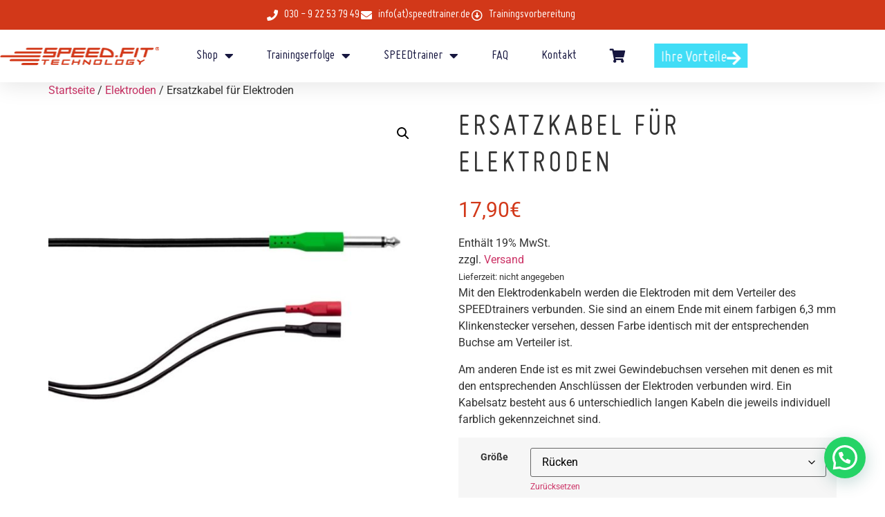

--- FILE ---
content_type: text/html; charset=UTF-8
request_url: https://www.speed-trainer.de/produkt/ersatzkabel-fuer-elektroden/?attribute_pa_groesse=ruecken
body_size: 37676
content:
<!doctype html>
<html lang="de" prefix="og: https://ogp.me/ns#">
<head>
	<meta charset="UTF-8">
	<meta name="viewport" content="width=device-width, initial-scale=1">
	<link rel="profile" href="https://gmpg.org/xfn/11">
	
<!-- Google Tag Manager for WordPress by gtm4wp.com -->
<script data-cfasync="false" data-pagespeed-no-defer>
	var gtm4wp_datalayer_name = "dataLayer";
	var dataLayer = dataLayer || [];
	const gtm4wp_use_sku_instead = 0;
	const gtm4wp_currency = 'EUR';
	const gtm4wp_product_per_impression = 0;
	const gtm4wp_clear_ecommerce = false;
	const gtm4wp_datalayer_max_timeout = 2000;
</script>
<!-- End Google Tag Manager for WordPress by gtm4wp.com -->
<!-- Suchmaschinen-Optimierung durch Rank Math PRO - https://rankmath.com/ -->
<title>Ersatzkabel für Elektroden - SPEEDtrainer</title>
<meta name="description" content="Mit den Elektrodenkabeln werden die Elektroden mit dem Verteiler des SPEEDtrainers verbunden. Sie sind an einem Ende mit einem farbigen 6,3 mm Klinkenstecker versehen, dessen Farbe identisch mit der entsprechenden Buchse am Verteiler ist. Am anderen Ende ist es mit zwei Gewindebuchsen versehen mit denen es mit den entsprechenden Anschlüssen der Elektroden verbunden wird. Ein Kabelsatz besteht aus 6 unterschiedlich langen Kabeln die jeweils individuell farblich gekennzeichnet sind."/>
<meta name="robots" content="follow, index, max-snippet:-1, max-video-preview:-1, max-image-preview:large"/>
<link rel="canonical" href="https://www.speed-trainer.de/produkt/ersatzkabel-fuer-elektroden/" />
<meta property="og:locale" content="de_DE" />
<meta property="og:type" content="product" />
<meta property="og:title" content="Ersatzkabel für Elektroden - SPEEDtrainer" />
<meta property="og:description" content="Mit den Elektrodenkabeln werden die Elektroden mit dem Verteiler des SPEEDtrainers verbunden. Sie sind an einem Ende mit einem farbigen 6,3 mm Klinkenstecker versehen, dessen Farbe identisch mit der entsprechenden Buchse am Verteiler ist. Am anderen Ende ist es mit zwei Gewindebuchsen versehen mit denen es mit den entsprechenden Anschlüssen der Elektroden verbunden wird. Ein Kabelsatz besteht aus 6 unterschiedlich langen Kabeln die jeweils individuell farblich gekennzeichnet sind." />
<meta property="og:url" content="https://www.speed-trainer.de/produkt/ersatzkabel-fuer-elektroden/" />
<meta property="og:site_name" content="SPEEDtrainer" />
<meta property="og:updated_time" content="2022-10-29T14:28:47+02:00" />
<meta property="og:image" content="https://www.speed-trainer.de/wp-content/uploads/2021/08/kabel-gruen-1-1.jpg" />
<meta property="og:image:secure_url" content="https://www.speed-trainer.de/wp-content/uploads/2021/08/kabel-gruen-1-1.jpg" />
<meta property="og:image:width" content="800" />
<meta property="og:image:height" content="800" />
<meta property="og:image:alt" content="Ersatzkabel für Elektroden" />
<meta property="og:image:type" content="image/jpeg" />
<meta property="product:availability" content="instock" />
<meta name="twitter:card" content="summary_large_image" />
<meta name="twitter:title" content="Ersatzkabel für Elektroden - SPEEDtrainer" />
<meta name="twitter:description" content="Mit den Elektrodenkabeln werden die Elektroden mit dem Verteiler des SPEEDtrainers verbunden. Sie sind an einem Ende mit einem farbigen 6,3 mm Klinkenstecker versehen, dessen Farbe identisch mit der entsprechenden Buchse am Verteiler ist. Am anderen Ende ist es mit zwei Gewindebuchsen versehen mit denen es mit den entsprechenden Anschlüssen der Elektroden verbunden wird. Ein Kabelsatz besteht aus 6 unterschiedlich langen Kabeln die jeweils individuell farblich gekennzeichnet sind." />
<meta name="twitter:image" content="https://www.speed-trainer.de/wp-content/uploads/2021/08/kabel-gruen-1-1.jpg" />
<meta name="twitter:label1" content="Preis" />
<meta name="twitter:data1" content="15,04&euro;" />
<meta name="twitter:label2" content="Verfügbarkeit" />
<meta name="twitter:data2" content="Vorrätig" />
<script type="application/ld+json" class="rank-math-schema">{"@context":"https://schema.org","@graph":[{"@type":"Organization","@id":"https://www.speed-trainer.de/#organization","name":"SPEED-FIT Technology UG (haftungsbeschr\u00e4nkt)","url":"https://www.speed-trainer.de","logo":{"@type":"ImageObject","@id":"https://www.speed-trainer.de/#logo","url":"https://www.speed-trainer.de/wp-content/uploads/2021/08/sft-logo.png","contentUrl":"https://www.speed-trainer.de/wp-content/uploads/2021/08/sft-logo.png","caption":"SPEED-FIT Technology UG (haftungsbeschr\u00e4nkt)","inLanguage":"de","width":"150","height":"50"}},{"@type":"WebSite","@id":"https://www.speed-trainer.de/#website","url":"https://www.speed-trainer.de","name":"SPEED-FIT Technology UG (haftungsbeschr\u00e4nkt)","publisher":{"@id":"https://www.speed-trainer.de/#organization"},"inLanguage":"de"},{"@type":"ImageObject","@id":"https://www.speed-trainer.de/wp-content/uploads/2021/08/kabel-gruen-1-1.jpg","url":"https://www.speed-trainer.de/wp-content/uploads/2021/08/kabel-gruen-1-1.jpg","width":"800","height":"800","inLanguage":"de"},{"@type":"BreadcrumbList","@id":"https://www.speed-trainer.de/produkt/ersatzkabel-fuer-elektroden/#breadcrumb","itemListElement":[{"@type":"ListItem","position":"1","item":{"@id":"https://www.speed-trainer.de","name":"Home"}},{"@type":"ListItem","position":"2","item":{"@id":"https://www.speed-trainer.de/produkt/ersatzkabel-fuer-elektroden/","name":"Ersatzkabel f\u00fcr Elektroden"}}]},{"@type":"ItemPage","@id":"https://www.speed-trainer.de/produkt/ersatzkabel-fuer-elektroden/#webpage","url":"https://www.speed-trainer.de/produkt/ersatzkabel-fuer-elektroden/","name":"Ersatzkabel f\u00fcr Elektroden - SPEEDtrainer","datePublished":"2021-08-19T08:55:07+02:00","dateModified":"2022-10-29T14:28:47+02:00","isPartOf":{"@id":"https://www.speed-trainer.de/#website"},"primaryImageOfPage":{"@id":"https://www.speed-trainer.de/wp-content/uploads/2021/08/kabel-gruen-1-1.jpg"},"inLanguage":"de","breadcrumb":{"@id":"https://www.speed-trainer.de/produkt/ersatzkabel-fuer-elektroden/#breadcrumb"}},{"@type":"Product","name":"Ersatzkabel f\u00fcr Elektroden - SPEEDtrainer","description":"Mit den Elektrodenkabeln werden die Elektroden mit dem Verteiler des SPEEDtrainers verbunden. Sie sind an einem Ende mit einem farbigen 6,3 mm Klinkenstecker versehen, dessen Farbe identisch mit der entsprechenden Buchse am Verteiler ist. Am anderen Ende ist es mit zwei Gewindebuchsen versehen mit denen es mit den entsprechenden Anschl\u00fcssen der Elektroden verbunden wird. Ein Kabelsatz besteht aus 6 unterschiedlich langen Kabeln die jeweils individuell farblich gekennzeichnet sind.","category":"Elektroden","mainEntityOfPage":{"@id":"https://www.speed-trainer.de/produkt/ersatzkabel-fuer-elektroden/#webpage"},"image":[{"@type":"ImageObject","url":"https://www.speed-trainer.de/wp-content/uploads/2021/08/kabel-gruen-1-1.jpg","height":"800","width":"800"}],"offers":{"@type":"Offer","url":"https://www.speed-trainer.de/produkt/ersatzkabel-fuer-elektroden/?attribute_pa_groesse=ruecken","sku":"KA-GR","price":"15.04","priceCurrency":"EUR","priceValidUntil":"2027-12-31","seller":{"@type":"Organization","@id":"https://www.speed-trainer.de/","name":"SPEED-FIT Technology UG (haftungsbeschr\u00e4nkt)","url":"https://www.speed-trainer.de","logo":"https://www.speed-trainer.de/wp-content/uploads/2021/08/sft-logo.png"},"availability":"http://schema.org/InStock"},"@id":"https://www.speed-trainer.de/produkt/ersatzkabel-fuer-elektroden/#richSnippet"}]}</script>
<!-- /Rank Math WordPress SEO Plugin -->

<link rel="alternate" type="application/rss+xml" title="SPEEDtrainer &raquo; Feed" href="https://www.speed-trainer.de/feed/" />
<link rel="alternate" type="application/rss+xml" title="SPEEDtrainer &raquo; Kommentar-Feed" href="https://www.speed-trainer.de/comments/feed/" />
<link rel="alternate" title="oEmbed (JSON)" type="application/json+oembed" href="https://www.speed-trainer.de/wp-json/oembed/1.0/embed?url=https%3A%2F%2Fwww.speed-trainer.de%2Fprodukt%2Fersatzkabel-fuer-elektroden%2F" />
<link rel="alternate" title="oEmbed (XML)" type="text/xml+oembed" href="https://www.speed-trainer.de/wp-json/oembed/1.0/embed?url=https%3A%2F%2Fwww.speed-trainer.de%2Fprodukt%2Fersatzkabel-fuer-elektroden%2F&#038;format=xml" />
<style id='wp-img-auto-sizes-contain-inline-css'>
img:is([sizes=auto i],[sizes^="auto," i]){contain-intrinsic-size:3000px 1500px}
/*# sourceURL=wp-img-auto-sizes-contain-inline-css */
</style>
<link rel='stylesheet' id='german-market-blocks-integrations-css' href='https://www.speed-trainer.de/wp-content/plugins/woocommerce-german-market/german-market-blocks/build/integrations.css?ver=3.47' media='all' />
<link rel='stylesheet' id='german-market-checkout-block-checkboxes-css' href='https://www.speed-trainer.de/wp-content/plugins/woocommerce-german-market/german-market-blocks/build/blocks/checkout-checkboxes/style-index.css?ver=3.47' media='all' />
<style id='wp-emoji-styles-inline-css'>

	img.wp-smiley, img.emoji {
		display: inline !important;
		border: none !important;
		box-shadow: none !important;
		height: 1em !important;
		width: 1em !important;
		margin: 0 0.07em !important;
		vertical-align: -0.1em !important;
		background: none !important;
		padding: 0 !important;
	}
/*# sourceURL=wp-emoji-styles-inline-css */
</style>
<link rel='stylesheet' id='wp-block-library-css' href='https://www.speed-trainer.de/wp-includes/css/dist/block-library/style.min.css?ver=6.9' media='all' />
<style id='joinchat-button-style-inline-css'>
.wp-block-joinchat-button{border:none!important;text-align:center}.wp-block-joinchat-button figure{display:table;margin:0 auto;padding:0}.wp-block-joinchat-button figcaption{font:normal normal 400 .6em/2em var(--wp--preset--font-family--system-font,sans-serif);margin:0;padding:0}.wp-block-joinchat-button .joinchat-button__qr{background-color:#fff;border:6px solid #25d366;border-radius:30px;box-sizing:content-box;display:block;height:200px;margin:auto;overflow:hidden;padding:10px;width:200px}.wp-block-joinchat-button .joinchat-button__qr canvas,.wp-block-joinchat-button .joinchat-button__qr img{display:block;margin:auto}.wp-block-joinchat-button .joinchat-button__link{align-items:center;background-color:#25d366;border:6px solid #25d366;border-radius:30px;display:inline-flex;flex-flow:row nowrap;justify-content:center;line-height:1.25em;margin:0 auto;text-decoration:none}.wp-block-joinchat-button .joinchat-button__link:before{background:transparent var(--joinchat-ico) no-repeat center;background-size:100%;content:"";display:block;height:1.5em;margin:-.75em .75em -.75em 0;width:1.5em}.wp-block-joinchat-button figure+.joinchat-button__link{margin-top:10px}@media (orientation:landscape)and (min-height:481px),(orientation:portrait)and (min-width:481px){.wp-block-joinchat-button.joinchat-button--qr-only figure+.joinchat-button__link{display:none}}@media (max-width:480px),(orientation:landscape)and (max-height:480px){.wp-block-joinchat-button figure{display:none}}

/*# sourceURL=https://www.speed-trainer.de/wp-content/plugins/creame-whatsapp-me/gutenberg/build/style-index.css */
</style>
<style id='global-styles-inline-css'>
:root{--wp--preset--aspect-ratio--square: 1;--wp--preset--aspect-ratio--4-3: 4/3;--wp--preset--aspect-ratio--3-4: 3/4;--wp--preset--aspect-ratio--3-2: 3/2;--wp--preset--aspect-ratio--2-3: 2/3;--wp--preset--aspect-ratio--16-9: 16/9;--wp--preset--aspect-ratio--9-16: 9/16;--wp--preset--color--black: #000000;--wp--preset--color--cyan-bluish-gray: #abb8c3;--wp--preset--color--white: #ffffff;--wp--preset--color--pale-pink: #f78da7;--wp--preset--color--vivid-red: #cf2e2e;--wp--preset--color--luminous-vivid-orange: #ff6900;--wp--preset--color--luminous-vivid-amber: #fcb900;--wp--preset--color--light-green-cyan: #7bdcb5;--wp--preset--color--vivid-green-cyan: #00d084;--wp--preset--color--pale-cyan-blue: #8ed1fc;--wp--preset--color--vivid-cyan-blue: #0693e3;--wp--preset--color--vivid-purple: #9b51e0;--wp--preset--gradient--vivid-cyan-blue-to-vivid-purple: linear-gradient(135deg,rgb(6,147,227) 0%,rgb(155,81,224) 100%);--wp--preset--gradient--light-green-cyan-to-vivid-green-cyan: linear-gradient(135deg,rgb(122,220,180) 0%,rgb(0,208,130) 100%);--wp--preset--gradient--luminous-vivid-amber-to-luminous-vivid-orange: linear-gradient(135deg,rgb(252,185,0) 0%,rgb(255,105,0) 100%);--wp--preset--gradient--luminous-vivid-orange-to-vivid-red: linear-gradient(135deg,rgb(255,105,0) 0%,rgb(207,46,46) 100%);--wp--preset--gradient--very-light-gray-to-cyan-bluish-gray: linear-gradient(135deg,rgb(238,238,238) 0%,rgb(169,184,195) 100%);--wp--preset--gradient--cool-to-warm-spectrum: linear-gradient(135deg,rgb(74,234,220) 0%,rgb(151,120,209) 20%,rgb(207,42,186) 40%,rgb(238,44,130) 60%,rgb(251,105,98) 80%,rgb(254,248,76) 100%);--wp--preset--gradient--blush-light-purple: linear-gradient(135deg,rgb(255,206,236) 0%,rgb(152,150,240) 100%);--wp--preset--gradient--blush-bordeaux: linear-gradient(135deg,rgb(254,205,165) 0%,rgb(254,45,45) 50%,rgb(107,0,62) 100%);--wp--preset--gradient--luminous-dusk: linear-gradient(135deg,rgb(255,203,112) 0%,rgb(199,81,192) 50%,rgb(65,88,208) 100%);--wp--preset--gradient--pale-ocean: linear-gradient(135deg,rgb(255,245,203) 0%,rgb(182,227,212) 50%,rgb(51,167,181) 100%);--wp--preset--gradient--electric-grass: linear-gradient(135deg,rgb(202,248,128) 0%,rgb(113,206,126) 100%);--wp--preset--gradient--midnight: linear-gradient(135deg,rgb(2,3,129) 0%,rgb(40,116,252) 100%);--wp--preset--font-size--small: 13px;--wp--preset--font-size--medium: 20px;--wp--preset--font-size--large: 36px;--wp--preset--font-size--x-large: 42px;--wp--preset--spacing--20: 0.44rem;--wp--preset--spacing--30: 0.67rem;--wp--preset--spacing--40: 1rem;--wp--preset--spacing--50: 1.5rem;--wp--preset--spacing--60: 2.25rem;--wp--preset--spacing--70: 3.38rem;--wp--preset--spacing--80: 5.06rem;--wp--preset--shadow--natural: 6px 6px 9px rgba(0, 0, 0, 0.2);--wp--preset--shadow--deep: 12px 12px 50px rgba(0, 0, 0, 0.4);--wp--preset--shadow--sharp: 6px 6px 0px rgba(0, 0, 0, 0.2);--wp--preset--shadow--outlined: 6px 6px 0px -3px rgb(255, 255, 255), 6px 6px rgb(0, 0, 0);--wp--preset--shadow--crisp: 6px 6px 0px rgb(0, 0, 0);}:root { --wp--style--global--content-size: 800px;--wp--style--global--wide-size: 1200px; }:where(body) { margin: 0; }.wp-site-blocks > .alignleft { float: left; margin-right: 2em; }.wp-site-blocks > .alignright { float: right; margin-left: 2em; }.wp-site-blocks > .aligncenter { justify-content: center; margin-left: auto; margin-right: auto; }:where(.wp-site-blocks) > * { margin-block-start: 24px; margin-block-end: 0; }:where(.wp-site-blocks) > :first-child { margin-block-start: 0; }:where(.wp-site-blocks) > :last-child { margin-block-end: 0; }:root { --wp--style--block-gap: 24px; }:root :where(.is-layout-flow) > :first-child{margin-block-start: 0;}:root :where(.is-layout-flow) > :last-child{margin-block-end: 0;}:root :where(.is-layout-flow) > *{margin-block-start: 24px;margin-block-end: 0;}:root :where(.is-layout-constrained) > :first-child{margin-block-start: 0;}:root :where(.is-layout-constrained) > :last-child{margin-block-end: 0;}:root :where(.is-layout-constrained) > *{margin-block-start: 24px;margin-block-end: 0;}:root :where(.is-layout-flex){gap: 24px;}:root :where(.is-layout-grid){gap: 24px;}.is-layout-flow > .alignleft{float: left;margin-inline-start: 0;margin-inline-end: 2em;}.is-layout-flow > .alignright{float: right;margin-inline-start: 2em;margin-inline-end: 0;}.is-layout-flow > .aligncenter{margin-left: auto !important;margin-right: auto !important;}.is-layout-constrained > .alignleft{float: left;margin-inline-start: 0;margin-inline-end: 2em;}.is-layout-constrained > .alignright{float: right;margin-inline-start: 2em;margin-inline-end: 0;}.is-layout-constrained > .aligncenter{margin-left: auto !important;margin-right: auto !important;}.is-layout-constrained > :where(:not(.alignleft):not(.alignright):not(.alignfull)){max-width: var(--wp--style--global--content-size);margin-left: auto !important;margin-right: auto !important;}.is-layout-constrained > .alignwide{max-width: var(--wp--style--global--wide-size);}body .is-layout-flex{display: flex;}.is-layout-flex{flex-wrap: wrap;align-items: center;}.is-layout-flex > :is(*, div){margin: 0;}body .is-layout-grid{display: grid;}.is-layout-grid > :is(*, div){margin: 0;}body{padding-top: 0px;padding-right: 0px;padding-bottom: 0px;padding-left: 0px;}a:where(:not(.wp-element-button)){text-decoration: underline;}:root :where(.wp-element-button, .wp-block-button__link){background-color: #32373c;border-width: 0;color: #fff;font-family: inherit;font-size: inherit;font-style: inherit;font-weight: inherit;letter-spacing: inherit;line-height: inherit;padding-top: calc(0.667em + 2px);padding-right: calc(1.333em + 2px);padding-bottom: calc(0.667em + 2px);padding-left: calc(1.333em + 2px);text-decoration: none;text-transform: inherit;}.has-black-color{color: var(--wp--preset--color--black) !important;}.has-cyan-bluish-gray-color{color: var(--wp--preset--color--cyan-bluish-gray) !important;}.has-white-color{color: var(--wp--preset--color--white) !important;}.has-pale-pink-color{color: var(--wp--preset--color--pale-pink) !important;}.has-vivid-red-color{color: var(--wp--preset--color--vivid-red) !important;}.has-luminous-vivid-orange-color{color: var(--wp--preset--color--luminous-vivid-orange) !important;}.has-luminous-vivid-amber-color{color: var(--wp--preset--color--luminous-vivid-amber) !important;}.has-light-green-cyan-color{color: var(--wp--preset--color--light-green-cyan) !important;}.has-vivid-green-cyan-color{color: var(--wp--preset--color--vivid-green-cyan) !important;}.has-pale-cyan-blue-color{color: var(--wp--preset--color--pale-cyan-blue) !important;}.has-vivid-cyan-blue-color{color: var(--wp--preset--color--vivid-cyan-blue) !important;}.has-vivid-purple-color{color: var(--wp--preset--color--vivid-purple) !important;}.has-black-background-color{background-color: var(--wp--preset--color--black) !important;}.has-cyan-bluish-gray-background-color{background-color: var(--wp--preset--color--cyan-bluish-gray) !important;}.has-white-background-color{background-color: var(--wp--preset--color--white) !important;}.has-pale-pink-background-color{background-color: var(--wp--preset--color--pale-pink) !important;}.has-vivid-red-background-color{background-color: var(--wp--preset--color--vivid-red) !important;}.has-luminous-vivid-orange-background-color{background-color: var(--wp--preset--color--luminous-vivid-orange) !important;}.has-luminous-vivid-amber-background-color{background-color: var(--wp--preset--color--luminous-vivid-amber) !important;}.has-light-green-cyan-background-color{background-color: var(--wp--preset--color--light-green-cyan) !important;}.has-vivid-green-cyan-background-color{background-color: var(--wp--preset--color--vivid-green-cyan) !important;}.has-pale-cyan-blue-background-color{background-color: var(--wp--preset--color--pale-cyan-blue) !important;}.has-vivid-cyan-blue-background-color{background-color: var(--wp--preset--color--vivid-cyan-blue) !important;}.has-vivid-purple-background-color{background-color: var(--wp--preset--color--vivid-purple) !important;}.has-black-border-color{border-color: var(--wp--preset--color--black) !important;}.has-cyan-bluish-gray-border-color{border-color: var(--wp--preset--color--cyan-bluish-gray) !important;}.has-white-border-color{border-color: var(--wp--preset--color--white) !important;}.has-pale-pink-border-color{border-color: var(--wp--preset--color--pale-pink) !important;}.has-vivid-red-border-color{border-color: var(--wp--preset--color--vivid-red) !important;}.has-luminous-vivid-orange-border-color{border-color: var(--wp--preset--color--luminous-vivid-orange) !important;}.has-luminous-vivid-amber-border-color{border-color: var(--wp--preset--color--luminous-vivid-amber) !important;}.has-light-green-cyan-border-color{border-color: var(--wp--preset--color--light-green-cyan) !important;}.has-vivid-green-cyan-border-color{border-color: var(--wp--preset--color--vivid-green-cyan) !important;}.has-pale-cyan-blue-border-color{border-color: var(--wp--preset--color--pale-cyan-blue) !important;}.has-vivid-cyan-blue-border-color{border-color: var(--wp--preset--color--vivid-cyan-blue) !important;}.has-vivid-purple-border-color{border-color: var(--wp--preset--color--vivid-purple) !important;}.has-vivid-cyan-blue-to-vivid-purple-gradient-background{background: var(--wp--preset--gradient--vivid-cyan-blue-to-vivid-purple) !important;}.has-light-green-cyan-to-vivid-green-cyan-gradient-background{background: var(--wp--preset--gradient--light-green-cyan-to-vivid-green-cyan) !important;}.has-luminous-vivid-amber-to-luminous-vivid-orange-gradient-background{background: var(--wp--preset--gradient--luminous-vivid-amber-to-luminous-vivid-orange) !important;}.has-luminous-vivid-orange-to-vivid-red-gradient-background{background: var(--wp--preset--gradient--luminous-vivid-orange-to-vivid-red) !important;}.has-very-light-gray-to-cyan-bluish-gray-gradient-background{background: var(--wp--preset--gradient--very-light-gray-to-cyan-bluish-gray) !important;}.has-cool-to-warm-spectrum-gradient-background{background: var(--wp--preset--gradient--cool-to-warm-spectrum) !important;}.has-blush-light-purple-gradient-background{background: var(--wp--preset--gradient--blush-light-purple) !important;}.has-blush-bordeaux-gradient-background{background: var(--wp--preset--gradient--blush-bordeaux) !important;}.has-luminous-dusk-gradient-background{background: var(--wp--preset--gradient--luminous-dusk) !important;}.has-pale-ocean-gradient-background{background: var(--wp--preset--gradient--pale-ocean) !important;}.has-electric-grass-gradient-background{background: var(--wp--preset--gradient--electric-grass) !important;}.has-midnight-gradient-background{background: var(--wp--preset--gradient--midnight) !important;}.has-small-font-size{font-size: var(--wp--preset--font-size--small) !important;}.has-medium-font-size{font-size: var(--wp--preset--font-size--medium) !important;}.has-large-font-size{font-size: var(--wp--preset--font-size--large) !important;}.has-x-large-font-size{font-size: var(--wp--preset--font-size--x-large) !important;}
:root :where(.wp-block-pullquote){font-size: 1.5em;line-height: 1.6;}
/*# sourceURL=global-styles-inline-css */
</style>
<link rel='stylesheet' id='photoswipe-css' href='https://www.speed-trainer.de/wp-content/plugins/woocommerce/assets/css/photoswipe/photoswipe.min.css?ver=10.4.3' media='all' />
<link rel='stylesheet' id='photoswipe-default-skin-css' href='https://www.speed-trainer.de/wp-content/plugins/woocommerce/assets/css/photoswipe/default-skin/default-skin.min.css?ver=10.4.3' media='all' />
<link rel='stylesheet' id='woocommerce-layout-css' href='https://www.speed-trainer.de/wp-content/plugins/woocommerce/assets/css/woocommerce-layout.css?ver=10.4.3' media='all' />
<link rel='stylesheet' id='woocommerce-smallscreen-css' href='https://www.speed-trainer.de/wp-content/plugins/woocommerce/assets/css/woocommerce-smallscreen.css?ver=10.4.3' media='only screen and (max-width: 768px)' />
<link rel='stylesheet' id='woocommerce-general-css' href='https://www.speed-trainer.de/wp-content/plugins/woocommerce/assets/css/woocommerce.css?ver=10.4.3' media='all' />
<style id='woocommerce-inline-inline-css'>
.woocommerce form .form-row .required { visibility: visible; }
/*# sourceURL=woocommerce-inline-inline-css */
</style>
<link rel='stylesheet' id='paypalplus-woocommerce-front-css' href='https://www.speed-trainer.de/wp-content/plugins/woo-paypalplus/public/css/front.min.css?ver=1629362110' media='screen' />
<link rel='stylesheet' id='hello-elementor-css' href='https://www.speed-trainer.de/wp-content/themes/hello-elementor/assets/css/reset.css?ver=3.4.5' media='all' />
<link rel='stylesheet' id='hello-elementor-theme-style-css' href='https://www.speed-trainer.de/wp-content/themes/hello-elementor/assets/css/theme.css?ver=3.4.5' media='all' />
<link rel='stylesheet' id='hello-elementor-header-footer-css' href='https://www.speed-trainer.de/wp-content/themes/hello-elementor/assets/css/header-footer.css?ver=3.4.5' media='all' />
<link rel='stylesheet' id='e-animation-fadeIn-css' href='https://www.speed-trainer.de/wp-content/plugins/elementor/assets/lib/animations/styles/fadeIn.min.css?ver=3.34.0' media='all' />
<link rel='stylesheet' id='e-motion-fx-css' href='https://www.speed-trainer.de/wp-content/plugins/elementor-pro/assets/css/modules/motion-fx.min.css?ver=3.33.1' media='all' />
<link rel='stylesheet' id='elementor-frontend-css' href='https://www.speed-trainer.de/wp-content/plugins/elementor/assets/css/frontend.min.css?ver=3.34.0' media='all' />
<style id='elementor-frontend-inline-css'>
.elementor-kit-6{--e-global-color-primary:#D23819;--e-global-color-secondary:#FFFFFF;--e-global-color-text:#000000;--e-global-color-accent:#40DDF6;--e-global-typography-primary-font-family:"Miso";--e-global-typography-primary-font-size:70px;--e-global-typography-primary-font-weight:bold;--e-global-typography-secondary-font-family:"Miso";--e-global-typography-secondary-font-size:35px;--e-global-typography-secondary-font-weight:normal;--e-global-typography-text-font-family:"Open Sans";--e-global-typography-text-font-size:18px;--e-global-typography-text-font-weight:400;--e-global-typography-accent-font-family:"Roboto";--e-global-typography-accent-font-weight:500;background-color:var( --e-global-color-secondary );}.elementor-kit-6 e-page-transition{background-color:#FFBC7D;}.elementor-kit-6 h1{font-family:"Anton", Sans-serif;font-size:70px;font-weight:400;text-transform:uppercase;font-style:normal;text-decoration:none;line-height:1.2em;letter-spacing:4.25px;}.elementor-kit-6 h2{font-family:"Anton", Sans-serif;font-size:50px;font-weight:400;text-transform:uppercase;font-style:normal;text-decoration:none;line-height:1.2em;letter-spacing:3.5px;}.elementor-section.elementor-section-boxed > .elementor-container{max-width:1140px;}.e-con{--container-max-width:1140px;}.elementor-widget:not(:last-child){margin-block-end:20px;}.elementor-element{--widgets-spacing:20px 20px;--widgets-spacing-row:20px;--widgets-spacing-column:20px;}{}h1.entry-title{display:var(--page-title-display);}@media(max-width:1024px){.elementor-kit-6{--e-global-typography-primary-font-size:50px;--e-global-typography-text-font-size:16px;}.elementor-section.elementor-section-boxed > .elementor-container{max-width:1024px;}.e-con{--container-max-width:1024px;}}@media(max-width:767px){.elementor-kit-6{--e-global-typography-primary-font-size:40px;--e-global-typography-secondary-font-size:17px;--e-global-typography-text-font-size:12px;}.elementor-section.elementor-section-boxed > .elementor-container{max-width:767px;}.e-con{--container-max-width:767px;}}/* Start custom CSS */.bdt-pagepiling-slider .bdt-prime-slider-content {margin-top: 10% !important;
    margin-left: 20% !important
}

.bdt-pagepiling-slider .bdt-slider-excerpt { background: rgba(0, 0, 0, 0.5);
    padding:1%;
    margin-bottom: 1%;
}/* End custom CSS */
/* Start Custom Fonts CSS */@font-face {
	font-family: 'Miso';
	font-style: normal;
	font-weight: normal;
	font-display: auto;
	src: url('https://www.speed-trainer.de/wp-content/uploads/2021/07/Marten-Nettelbladt-Miso.ttf') format('truetype');
}
@font-face {
	font-family: 'Miso';
	font-style: normal;
	font-weight: 900;
	font-display: auto;
	src: url('https://www.speed-trainer.de/wp-content/uploads/2021/07/Marten-Nettelbladt-Miso-Bold.ttf') format('truetype');
}
@font-face {
	font-family: 'Miso';
	font-style: normal;
	font-weight: 100;
	font-display: auto;
	src: url('https://www.speed-trainer.de/wp-content/uploads/2021/07/Marten-Nettelbladt-Miso-Light.ttf') format('truetype');
}
/* End Custom Fonts CSS */
.elementor-43 .elementor-element.elementor-element-194f743c{box-shadow:0px 5px 30px 0px rgba(0,0,0,0.1);z-index:10;}.elementor-43 .elementor-element.elementor-element-3ad110cd > .elementor-element-populated{padding:0px 0px 0px 0px;}.elementor-43 .elementor-element.elementor-element-547e2afe:not(.elementor-motion-effects-element-type-background), .elementor-43 .elementor-element.elementor-element-547e2afe > .elementor-motion-effects-container > .elementor-motion-effects-layer{background-color:#D23819;}.elementor-43 .elementor-element.elementor-element-547e2afe > .elementor-container{max-width:1200px;}.elementor-43 .elementor-element.elementor-element-547e2afe{transition:background 0.3s, border 0.3s, border-radius 0.3s, box-shadow 0.3s;margin-top:0px;margin-bottom:0px;padding:12px 0px 12px 0px;}.elementor-43 .elementor-element.elementor-element-547e2afe > .elementor-background-overlay{transition:background 0.3s, border-radius 0.3s, opacity 0.3s;}.elementor-bc-flex-widget .elementor-43 .elementor-element.elementor-element-1e917367.elementor-column .elementor-widget-wrap{align-items:center;}.elementor-43 .elementor-element.elementor-element-1e917367.elementor-column.elementor-element[data-element_type="column"] > .elementor-widget-wrap.elementor-element-populated{align-content:center;align-items:center;}.elementor-43 .elementor-element.elementor-element-1e917367 > .elementor-element-populated{padding:0px 0px 0px 0px;}.elementor-widget-icon-list .elementor-icon-list-item:not(:last-child):after{border-color:var( --e-global-color-text );}.elementor-widget-icon-list .elementor-icon-list-icon i{color:var( --e-global-color-primary );}.elementor-widget-icon-list .elementor-icon-list-icon svg{fill:var( --e-global-color-primary );}.elementor-widget-icon-list .elementor-icon-list-item > .elementor-icon-list-text, .elementor-widget-icon-list .elementor-icon-list-item > a{font-family:var( --e-global-typography-text-font-family ), Sans-serif;font-size:var( --e-global-typography-text-font-size );font-weight:var( --e-global-typography-text-font-weight );}.elementor-widget-icon-list .elementor-icon-list-text{color:var( --e-global-color-secondary );}.elementor-43 .elementor-element.elementor-element-7d39f057 .elementor-widget-container{--e-transform-origin-x:center;--e-transform-origin-y:center;}.elementor-43 .elementor-element.elementor-element-7d39f057 .elementor-icon-list-items:not(.elementor-inline-items) .elementor-icon-list-item:not(:last-child){padding-block-end:calc(30px/2);}.elementor-43 .elementor-element.elementor-element-7d39f057 .elementor-icon-list-items:not(.elementor-inline-items) .elementor-icon-list-item:not(:first-child){margin-block-start:calc(30px/2);}.elementor-43 .elementor-element.elementor-element-7d39f057 .elementor-icon-list-items.elementor-inline-items .elementor-icon-list-item{margin-inline:calc(30px/2);}.elementor-43 .elementor-element.elementor-element-7d39f057 .elementor-icon-list-items.elementor-inline-items{margin-inline:calc(-30px/2);}.elementor-43 .elementor-element.elementor-element-7d39f057 .elementor-icon-list-items.elementor-inline-items .elementor-icon-list-item:after{inset-inline-end:calc(-30px/2);}.elementor-43 .elementor-element.elementor-element-7d39f057 .elementor-icon-list-icon i{color:#ffffff;transition:color 0.3s;}.elementor-43 .elementor-element.elementor-element-7d39f057 .elementor-icon-list-icon svg{fill:#ffffff;transition:fill 0.3s;}.elementor-43 .elementor-element.elementor-element-7d39f057{--e-icon-list-icon-size:16px;--icon-vertical-offset:0px;}.elementor-43 .elementor-element.elementor-element-7d39f057 .elementor-icon-list-icon{padding-inline-end:2px;}.elementor-43 .elementor-element.elementor-element-7d39f057 .elementor-icon-list-item > .elementor-icon-list-text, .elementor-43 .elementor-element.elementor-element-7d39f057 .elementor-icon-list-item > a{font-family:"Miso", Sans-serif;font-size:18px;font-weight:normal;}.elementor-43 .elementor-element.elementor-element-7d39f057 .elementor-icon-list-text{color:#FFFFFF;transition:color 0.3s;}.elementor-43 .elementor-element.elementor-element-3031c8cd:not(.elementor-motion-effects-element-type-background), .elementor-43 .elementor-element.elementor-element-3031c8cd > .elementor-motion-effects-container > .elementor-motion-effects-layer{background-color:#ffffff;}.elementor-43 .elementor-element.elementor-element-3031c8cd > .elementor-container{max-width:1200px;}.elementor-43 .elementor-element.elementor-element-3031c8cd{transition:background 0.3s, border 0.3s, border-radius 0.3s, box-shadow 0.3s;margin-top:0px;margin-bottom:0px;padding:15px 0px 15px 0px;}.elementor-43 .elementor-element.elementor-element-3031c8cd > .elementor-background-overlay{transition:background 0.3s, border-radius 0.3s, opacity 0.3s;}.elementor-bc-flex-widget .elementor-43 .elementor-element.elementor-element-a06343d.elementor-column .elementor-widget-wrap{align-items:center;}.elementor-43 .elementor-element.elementor-element-a06343d.elementor-column.elementor-element[data-element_type="column"] > .elementor-widget-wrap.elementor-element-populated{align-content:center;align-items:center;}.elementor-43 .elementor-element.elementor-element-a06343d > .elementor-element-populated{padding:0px 0px 0px 0px;}.elementor-widget-image .widget-image-caption{color:var( --e-global-color-text );font-family:var( --e-global-typography-text-font-family ), Sans-serif;font-size:var( --e-global-typography-text-font-size );font-weight:var( --e-global-typography-text-font-weight );}.elementor-43 .elementor-element.elementor-element-2649ed86{text-align:start;}.elementor-43 .elementor-element.elementor-element-2649ed86 img{width:96%;max-width:100%;height:30px;}.elementor-bc-flex-widget .elementor-43 .elementor-element.elementor-element-5fcf99ee.elementor-column .elementor-widget-wrap{align-items:center;}.elementor-43 .elementor-element.elementor-element-5fcf99ee.elementor-column.elementor-element[data-element_type="column"] > .elementor-widget-wrap.elementor-element-populated{align-content:center;align-items:center;}.elementor-43 .elementor-element.elementor-element-5fcf99ee > .elementor-element-populated{padding:0px 0px 0px 0px;}.elementor-widget-nav-menu .elementor-nav-menu .elementor-item{font-family:var( --e-global-typography-primary-font-family ), Sans-serif;font-size:var( --e-global-typography-primary-font-size );font-weight:var( --e-global-typography-primary-font-weight );}.elementor-widget-nav-menu .elementor-nav-menu--main .elementor-item{color:var( --e-global-color-text );fill:var( --e-global-color-text );}.elementor-widget-nav-menu .elementor-nav-menu--main .elementor-item:hover,
					.elementor-widget-nav-menu .elementor-nav-menu--main .elementor-item.elementor-item-active,
					.elementor-widget-nav-menu .elementor-nav-menu--main .elementor-item.highlighted,
					.elementor-widget-nav-menu .elementor-nav-menu--main .elementor-item:focus{color:var( --e-global-color-accent );fill:var( --e-global-color-accent );}.elementor-widget-nav-menu .elementor-nav-menu--main:not(.e--pointer-framed) .elementor-item:before,
					.elementor-widget-nav-menu .elementor-nav-menu--main:not(.e--pointer-framed) .elementor-item:after{background-color:var( --e-global-color-accent );}.elementor-widget-nav-menu .e--pointer-framed .elementor-item:before,
					.elementor-widget-nav-menu .e--pointer-framed .elementor-item:after{border-color:var( --e-global-color-accent );}.elementor-widget-nav-menu{--e-nav-menu-divider-color:var( --e-global-color-text );}.elementor-widget-nav-menu .elementor-nav-menu--dropdown .elementor-item, .elementor-widget-nav-menu .elementor-nav-menu--dropdown  .elementor-sub-item{font-family:var( --e-global-typography-accent-font-family ), Sans-serif;font-weight:var( --e-global-typography-accent-font-weight );}.elementor-43 .elementor-element.elementor-element-633d1b09 .elementor-menu-toggle{margin:0 auto;background-color:#ffffff;}.elementor-43 .elementor-element.elementor-element-633d1b09 .elementor-nav-menu .elementor-item{font-family:"Miso", Sans-serif;font-size:20px;font-weight:normal;}.elementor-43 .elementor-element.elementor-element-633d1b09 .elementor-nav-menu--main .elementor-item{color:#16163f;fill:#16163f;padding-left:0px;padding-right:0px;}.elementor-43 .elementor-element.elementor-element-633d1b09 .elementor-nav-menu--main .elementor-item:hover,
					.elementor-43 .elementor-element.elementor-element-633d1b09 .elementor-nav-menu--main .elementor-item.elementor-item-active,
					.elementor-43 .elementor-element.elementor-element-633d1b09 .elementor-nav-menu--main .elementor-item.highlighted,
					.elementor-43 .elementor-element.elementor-element-633d1b09 .elementor-nav-menu--main .elementor-item:focus{color:#d3b574;fill:#d3b574;}.elementor-43 .elementor-element.elementor-element-633d1b09 .e--pointer-framed .elementor-item:before{border-width:0px;}.elementor-43 .elementor-element.elementor-element-633d1b09 .e--pointer-framed.e--animation-draw .elementor-item:before{border-width:0 0 0px 0px;}.elementor-43 .elementor-element.elementor-element-633d1b09 .e--pointer-framed.e--animation-draw .elementor-item:after{border-width:0px 0px 0 0;}.elementor-43 .elementor-element.elementor-element-633d1b09 .e--pointer-framed.e--animation-corners .elementor-item:before{border-width:0px 0 0 0px;}.elementor-43 .elementor-element.elementor-element-633d1b09 .e--pointer-framed.e--animation-corners .elementor-item:after{border-width:0 0px 0px 0;}.elementor-43 .elementor-element.elementor-element-633d1b09 .e--pointer-underline .elementor-item:after,
					 .elementor-43 .elementor-element.elementor-element-633d1b09 .e--pointer-overline .elementor-item:before,
					 .elementor-43 .elementor-element.elementor-element-633d1b09 .e--pointer-double-line .elementor-item:before,
					 .elementor-43 .elementor-element.elementor-element-633d1b09 .e--pointer-double-line .elementor-item:after{height:0px;}.elementor-43 .elementor-element.elementor-element-633d1b09{--e-nav-menu-horizontal-menu-item-margin:calc( 48px / 2 );}.elementor-43 .elementor-element.elementor-element-633d1b09 .elementor-nav-menu--main:not(.elementor-nav-menu--layout-horizontal) .elementor-nav-menu > li:not(:last-child){margin-bottom:48px;}.elementor-43 .elementor-element.elementor-element-633d1b09 .elementor-nav-menu--dropdown a, .elementor-43 .elementor-element.elementor-element-633d1b09 .elementor-menu-toggle{color:#16163f;fill:#16163f;}.elementor-43 .elementor-element.elementor-element-633d1b09 .elementor-nav-menu--dropdown a:hover,
					.elementor-43 .elementor-element.elementor-element-633d1b09 .elementor-nav-menu--dropdown a:focus,
					.elementor-43 .elementor-element.elementor-element-633d1b09 .elementor-nav-menu--dropdown a.elementor-item-active,
					.elementor-43 .elementor-element.elementor-element-633d1b09 .elementor-nav-menu--dropdown a.highlighted,
					.elementor-43 .elementor-element.elementor-element-633d1b09 .elementor-menu-toggle:hover,
					.elementor-43 .elementor-element.elementor-element-633d1b09 .elementor-menu-toggle:focus{color:#d3b574;}.elementor-43 .elementor-element.elementor-element-633d1b09 .elementor-nav-menu--dropdown a:hover,
					.elementor-43 .elementor-element.elementor-element-633d1b09 .elementor-nav-menu--dropdown a:focus,
					.elementor-43 .elementor-element.elementor-element-633d1b09 .elementor-nav-menu--dropdown a.elementor-item-active,
					.elementor-43 .elementor-element.elementor-element-633d1b09 .elementor-nav-menu--dropdown a.highlighted{background-color:rgba(0,0,0,0);}.elementor-43 .elementor-element.elementor-element-633d1b09 .elementor-nav-menu--dropdown a.elementor-item-active{color:#d3b574;background-color:rgba(0,0,0,0);}.elementor-43 .elementor-element.elementor-element-633d1b09 .elementor-nav-menu--dropdown .elementor-item, .elementor-43 .elementor-element.elementor-element-633d1b09 .elementor-nav-menu--dropdown  .elementor-sub-item{font-family:"Miso", Sans-serif;font-size:16px;font-weight:normal;}.elementor-43 .elementor-element.elementor-element-633d1b09 .elementor-nav-menu--main .elementor-nav-menu--dropdown, .elementor-43 .elementor-element.elementor-element-633d1b09 .elementor-nav-menu__container.elementor-nav-menu--dropdown{box-shadow:0px 15px 20px 0px rgba(0,0,0,0.1);}.elementor-43 .elementor-element.elementor-element-633d1b09 .elementor-nav-menu--dropdown a{padding-left:10px;padding-right:10px;padding-top:20px;padding-bottom:20px;}.elementor-43 .elementor-element.elementor-element-633d1b09 .elementor-nav-menu--main > .elementor-nav-menu > li > .elementor-nav-menu--dropdown, .elementor-43 .elementor-element.elementor-element-633d1b09 .elementor-nav-menu__container.elementor-nav-menu--dropdown{margin-top:15px !important;}.elementor-43 .elementor-element.elementor-element-633d1b09 div.elementor-menu-toggle{color:#16163f;}.elementor-43 .elementor-element.elementor-element-633d1b09 div.elementor-menu-toggle svg{fill:#16163f;}.elementor-bc-flex-widget .elementor-43 .elementor-element.elementor-element-1c83c97d.elementor-column .elementor-widget-wrap{align-items:center;}.elementor-43 .elementor-element.elementor-element-1c83c97d.elementor-column.elementor-element[data-element_type="column"] > .elementor-widget-wrap.elementor-element-populated{align-content:center;align-items:center;}.elementor-43 .elementor-element.elementor-element-1c83c97d > .elementor-element-populated{padding:0px 0px 0px 0px;}.elementor-widget-button .elementor-button{background-color:var( --e-global-color-accent );font-family:var( --e-global-typography-accent-font-family ), Sans-serif;font-weight:var( --e-global-typography-accent-font-weight );}.elementor-43 .elementor-element.elementor-element-4dacc2c3 .elementor-button{background-color:var( --e-global-color-accent );font-family:"Miso", Sans-serif;font-size:23px;font-weight:normal;fill:#FFFFFF;color:#FFFFFF;border-style:solid;border-width:0px 0px 0px 0px;border-radius:0px 0px 0px 0px;padding:10px 10px 2px 10px;}.elementor-43 .elementor-element.elementor-element-4dacc2c3 .elementor-button:hover, .elementor-43 .elementor-element.elementor-element-4dacc2c3 .elementor-button:focus{background-color:#FFFFFF;color:#D23819;}.elementor-43 .elementor-element.elementor-element-4dacc2c3 > .elementor-widget-container{margin:0px 0px 0px 0px;padding:0px 0px 0px 0px;}.elementor-43 .elementor-element.elementor-element-4dacc2c3 .elementor-button-content-wrapper{flex-direction:row-reverse;}.elementor-43 .elementor-element.elementor-element-4dacc2c3 .elementor-button .elementor-button-content-wrapper{gap:9px;}.elementor-43 .elementor-element.elementor-element-4dacc2c3 .elementor-button:hover svg, .elementor-43 .elementor-element.elementor-element-4dacc2c3 .elementor-button:focus svg{fill:#D23819;}.elementor-bc-flex-widget .elementor-43 .elementor-element.elementor-element-7cccc27.elementor-column .elementor-widget-wrap{align-items:center;}.elementor-43 .elementor-element.elementor-element-7cccc27.elementor-column.elementor-element[data-element_type="column"] > .elementor-widget-wrap.elementor-element-populated{align-content:center;align-items:center;}.elementor-43 .elementor-element.elementor-element-7cccc27 > .elementor-element-populated{padding:0px 0px 0px 0px;}.elementor-43 .elementor-element.elementor-element-216f1d0 .elementor-button{background-color:#09E2F1;font-family:"Montserrat", Sans-serif;font-size:16px;font-weight:400;text-transform:capitalize;fill:#FFFFFF;color:#FFFFFF;border-style:solid;border-width:2px 2px 2px 2px;border-radius:0px 0px 0px 0px;}.elementor-43 .elementor-element.elementor-element-216f1d0 .elementor-button:hover, .elementor-43 .elementor-element.elementor-element-216f1d0 .elementor-button:focus{background-color:#FFFFFF;color:#D23819;}.elementor-43 .elementor-element.elementor-element-216f1d0 .elementor-button:hover svg, .elementor-43 .elementor-element.elementor-element-216f1d0 .elementor-button:focus svg{fill:#D23819;}.elementor-theme-builder-content-area{height:400px;}.elementor-location-header:before, .elementor-location-footer:before{content:"";display:table;clear:both;}@media(max-width:1024px){.elementor-43 .elementor-element.elementor-element-194f743c{padding:0px 0px 0px 0px;}.elementor-43 .elementor-element.elementor-element-3ad110cd > .elementor-element-populated{margin:0px 0px 0px 0px;--e-column-margin-right:0px;--e-column-margin-left:0px;padding:0px 0px 0px 0px;}.elementor-43 .elementor-element.elementor-element-1e917367 > .elementor-element-populated{padding:15px 15px 15px 15px;}.elementor-widget-icon-list .elementor-icon-list-item > .elementor-icon-list-text, .elementor-widget-icon-list .elementor-icon-list-item > a{font-size:var( --e-global-typography-text-font-size );}.elementor-43 .elementor-element.elementor-element-3031c8cd{padding:20px 15px 20px 15px;}.elementor-43 .elementor-element.elementor-element-a06343d > .elementor-element-populated{padding:0px 0px 0px 0px;}.elementor-widget-image .widget-image-caption{font-size:var( --e-global-typography-text-font-size );}.elementor-43 .elementor-element.elementor-element-2649ed86{text-align:center;}.elementor-43 .elementor-element.elementor-element-5fcf99ee > .elementor-element-populated{padding:0px 0px 0px 0px;}.elementor-widget-nav-menu .elementor-nav-menu .elementor-item{font-size:var( --e-global-typography-primary-font-size );}.elementor-43 .elementor-element.elementor-element-633d1b09 .elementor-nav-menu--main > .elementor-nav-menu > li > .elementor-nav-menu--dropdown, .elementor-43 .elementor-element.elementor-element-633d1b09 .elementor-nav-menu__container.elementor-nav-menu--dropdown{margin-top:20px !important;}.elementor-43 .elementor-element.elementor-element-1c83c97d > .elementor-element-populated{padding:0px 0px 0px 0px;}.elementor-43 .elementor-element.elementor-element-7cccc27 > .elementor-element-populated{padding:0px 0px 0px 0px;}}@media(max-width:767px){.elementor-43 .elementor-element.elementor-element-194f743c{padding:0px 0px 0px 0px;}.elementor-43 .elementor-element.elementor-element-3ad110cd > .elementor-element-populated{padding:0px 0px 0px 0px;}.elementor-43 .elementor-element.elementor-element-547e2afe{padding:0px 0px 0px 0px;}.elementor-43 .elementor-element.elementor-element-1e917367{width:100%;}.elementor-43 .elementor-element.elementor-element-1e917367 > .elementor-element-populated{padding:0px 0px 0px 16px;}.elementor-widget-icon-list .elementor-icon-list-item > .elementor-icon-list-text, .elementor-widget-icon-list .elementor-icon-list-item > a{font-size:var( --e-global-typography-text-font-size );}.elementor-43 .elementor-element.elementor-element-7d39f057 > .elementor-widget-container{padding:0px 0px 0px 0px;}.elementor-43 .elementor-element.elementor-element-7d39f057 .elementor-icon-list-items:not(.elementor-inline-items) .elementor-icon-list-item:not(:last-child){padding-block-end:calc(5px/2);}.elementor-43 .elementor-element.elementor-element-7d39f057 .elementor-icon-list-items:not(.elementor-inline-items) .elementor-icon-list-item:not(:first-child){margin-block-start:calc(5px/2);}.elementor-43 .elementor-element.elementor-element-7d39f057 .elementor-icon-list-items.elementor-inline-items .elementor-icon-list-item{margin-inline:calc(5px/2);}.elementor-43 .elementor-element.elementor-element-7d39f057 .elementor-icon-list-items.elementor-inline-items{margin-inline:calc(-5px/2);}.elementor-43 .elementor-element.elementor-element-7d39f057 .elementor-icon-list-items.elementor-inline-items .elementor-icon-list-item:after{inset-inline-end:calc(-5px/2);}.elementor-43 .elementor-element.elementor-element-7d39f057{--e-icon-list-icon-size:20px;--e-icon-list-icon-align:center;--e-icon-list-icon-margin:0 calc(var(--e-icon-list-icon-size, 1em) * 0.125);}.elementor-43 .elementor-element.elementor-element-3031c8cd{padding:0px 0px 0px 0px;}.elementor-43 .elementor-element.elementor-element-a06343d{width:65%;}.elementor-widget-image .widget-image-caption{font-size:var( --e-global-typography-text-font-size );}.elementor-43 .elementor-element.elementor-element-5fcf99ee{width:15%;}.elementor-widget-nav-menu .elementor-nav-menu .elementor-item{font-size:var( --e-global-typography-primary-font-size );}.elementor-43 .elementor-element.elementor-element-633d1b09 .elementor-nav-menu--dropdown a{padding-top:24px;padding-bottom:24px;}.elementor-43 .elementor-element.elementor-element-633d1b09 .elementor-nav-menu--main > .elementor-nav-menu > li > .elementor-nav-menu--dropdown, .elementor-43 .elementor-element.elementor-element-633d1b09 .elementor-nav-menu__container.elementor-nav-menu--dropdown{margin-top:20px !important;}.elementor-43 .elementor-element.elementor-element-1c83c97d{width:20%;}.elementor-43 .elementor-element.elementor-element-4dacc2c3 .elementor-button{font-size:17px;padding:15px 20px 15px 20px;}.elementor-43 .elementor-element.elementor-element-7cccc27{width:10%;}.elementor-43 .elementor-element.elementor-element-216f1d0 > .elementor-widget-container{margin:0px 0px 0px 0px;padding:0px 0px 0px 0px;}.elementor-43 .elementor-element.elementor-element-216f1d0 .elementor-button{font-size:13px;padding:15px 20px 15px 20px;}}@media(min-width:768px){.elementor-43 .elementor-element.elementor-element-1e917367{width:100%;}.elementor-43 .elementor-element.elementor-element-a06343d{width:20%;}.elementor-43 .elementor-element.elementor-element-5fcf99ee{width:59%;}.elementor-43 .elementor-element.elementor-element-1c83c97d{width:16%;}.elementor-43 .elementor-element.elementor-element-7cccc27{width:5%;}}@media(max-width:1024px) and (min-width:768px){.elementor-43 .elementor-element.elementor-element-1e917367{width:100%;}.elementor-43 .elementor-element.elementor-element-a06343d{width:55%;}.elementor-43 .elementor-element.elementor-element-5fcf99ee{width:15%;}.elementor-43 .elementor-element.elementor-element-1c83c97d{width:30%;}.elementor-43 .elementor-element.elementor-element-7cccc27{width:20%;}}/* Start custom CSS for column, class: .elementor-element-3ad110cd */.elementor-43 .elementor-element.elementor-element-547e2afe {padding:8px;}/* End custom CSS */
.elementor-104 .elementor-element.elementor-element-5752a97d > .elementor-container > .elementor-column > .elementor-widget-wrap{align-content:center;align-items:center;}.elementor-104 .elementor-element.elementor-element-5752a97d:not(.elementor-motion-effects-element-type-background), .elementor-104 .elementor-element.elementor-element-5752a97d > .elementor-motion-effects-container > .elementor-motion-effects-layer{background-color:#02010100;}.elementor-104 .elementor-element.elementor-element-5752a97d > .elementor-container{min-height:600px;}.elementor-104 .elementor-element.elementor-element-5752a97d{transition:background 0.3s, border 0.3s, border-radius 0.3s, box-shadow 0.3s;}.elementor-104 .elementor-element.elementor-element-5752a97d > .elementor-background-overlay{transition:background 0.3s, border-radius 0.3s, opacity 0.3s;}.elementor-104 .elementor-element.elementor-element-1605e733:not(.elementor-motion-effects-element-type-background) > .elementor-widget-wrap, .elementor-104 .elementor-element.elementor-element-1605e733 > .elementor-widget-wrap > .elementor-motion-effects-container > .elementor-motion-effects-layer{background-color:#D23819;}.elementor-104 .elementor-element.elementor-element-1605e733 > .elementor-element-populated{transition:background 0.3s, border 0.3s, border-radius 0.3s, box-shadow 0.3s;padding:0% 10% 0% 8%;}.elementor-104 .elementor-element.elementor-element-1605e733 > .elementor-element-populated > .elementor-background-overlay{transition:background 0.3s, border-radius 0.3s, opacity 0.3s;}.elementor-widget-heading .elementor-heading-title{font-family:var( --e-global-typography-primary-font-family ), Sans-serif;font-size:var( --e-global-typography-primary-font-size );font-weight:var( --e-global-typography-primary-font-weight );color:var( --e-global-color-primary );}.elementor-104 .elementor-element.elementor-element-6804b354 .elementor-heading-title{font-family:var( --e-global-typography-secondary-font-family ), Sans-serif;font-size:var( --e-global-typography-secondary-font-size );font-weight:var( --e-global-typography-secondary-font-weight );color:#FFFFFF;}.elementor-104 .elementor-element.elementor-element-fefc38e .elementor-heading-title{font-family:"Miso", Sans-serif;font-size:90px;font-weight:bold;color:#FFFFFF;}.elementor-widget-button .elementor-button{background-color:var( --e-global-color-accent );font-family:var( --e-global-typography-accent-font-family ), Sans-serif;font-weight:var( --e-global-typography-accent-font-weight );}.elementor-104 .elementor-element.elementor-element-247bc9b2 .elementor-button{background-color:#FFFFFF00;font-family:"Miso", Sans-serif;font-size:35px;font-weight:normal;text-transform:uppercase;fill:var( --e-global-color-accent );color:var( --e-global-color-accent );padding:0px 0px 0px 0px;}.elementor-104 .elementor-element.elementor-element-247bc9b2 .elementor-button:hover, .elementor-104 .elementor-element.elementor-element-247bc9b2 .elementor-button:focus{color:#626060;}.elementor-104 .elementor-element.elementor-element-247bc9b2 .elementor-button:hover svg, .elementor-104 .elementor-element.elementor-element-247bc9b2 .elementor-button:focus svg{fill:#626060;}.elementor-104 .elementor-element.elementor-element-2461ada{width:auto;max-width:auto;}.elementor-104 .elementor-element.elementor-element-5dd62693:not(.elementor-motion-effects-element-type-background) > .elementor-widget-wrap, .elementor-104 .elementor-element.elementor-element-5dd62693 > .elementor-widget-wrap > .elementor-motion-effects-container > .elementor-motion-effects-layer{background-color:#FFFFFF;background-image:url("https://www.speed-trainer.de/wp-content/uploads/2021/06/Speedfit_TRAINER_MEER_COUPLE-scaled-600x840-1.webp");background-position:center center;background-repeat:no-repeat;background-size:cover;}.elementor-104 .elementor-element.elementor-element-5dd62693 > .elementor-element-populated{transition:background 0.3s, border 0.3s, border-radius 0.3s, box-shadow 0.3s;}.elementor-104 .elementor-element.elementor-element-5dd62693 > .elementor-element-populated > .elementor-background-overlay{transition:background 0.3s, border-radius 0.3s, opacity 0.3s;}.elementor-104 .elementor-element.elementor-element-13cb051c:not(.elementor-motion-effects-element-type-background), .elementor-104 .elementor-element.elementor-element-13cb051c > .elementor-motion-effects-container > .elementor-motion-effects-layer{background-color:#FFFFFF;}.elementor-104 .elementor-element.elementor-element-13cb051c{transition:background 0.3s, border 0.3s, border-radius 0.3s, box-shadow 0.3s;padding:5% 5% 3% 5%;}.elementor-104 .elementor-element.elementor-element-13cb051c > .elementor-background-overlay{transition:background 0.3s, border-radius 0.3s, opacity 0.3s;}.elementor-widget-image .widget-image-caption{color:var( --e-global-color-text );font-family:var( --e-global-typography-text-font-family ), Sans-serif;font-size:var( --e-global-typography-text-font-size );font-weight:var( --e-global-typography-text-font-weight );}.elementor-104 .elementor-element.elementor-element-5d90bc72{text-align:start;}.elementor-104 .elementor-element.elementor-element-5d90bc72 img{width:100%;}.elementor-104 .elementor-element.elementor-element-63ab34b5 > .elementor-widget-wrap > .elementor-widget:not(.elementor-widget__width-auto):not(.elementor-widget__width-initial):not(:last-child):not(.elementor-absolute){margin-block-end:: 10px;}.elementor-104 .elementor-element.elementor-element-56bc86a2 .elementor-heading-title{font-family:var( --e-global-typography-secondary-font-family ), Sans-serif;font-size:var( --e-global-typography-secondary-font-size );font-weight:var( --e-global-typography-secondary-font-weight );color:#000000;}.elementor-widget-nav-menu .elementor-nav-menu .elementor-item{font-family:var( --e-global-typography-primary-font-family ), Sans-serif;font-size:var( --e-global-typography-primary-font-size );font-weight:var( --e-global-typography-primary-font-weight );}.elementor-widget-nav-menu .elementor-nav-menu--main .elementor-item{color:var( --e-global-color-text );fill:var( --e-global-color-text );}.elementor-widget-nav-menu .elementor-nav-menu--main .elementor-item:hover,
					.elementor-widget-nav-menu .elementor-nav-menu--main .elementor-item.elementor-item-active,
					.elementor-widget-nav-menu .elementor-nav-menu--main .elementor-item.highlighted,
					.elementor-widget-nav-menu .elementor-nav-menu--main .elementor-item:focus{color:var( --e-global-color-accent );fill:var( --e-global-color-accent );}.elementor-widget-nav-menu .elementor-nav-menu--main:not(.e--pointer-framed) .elementor-item:before,
					.elementor-widget-nav-menu .elementor-nav-menu--main:not(.e--pointer-framed) .elementor-item:after{background-color:var( --e-global-color-accent );}.elementor-widget-nav-menu .e--pointer-framed .elementor-item:before,
					.elementor-widget-nav-menu .e--pointer-framed .elementor-item:after{border-color:var( --e-global-color-accent );}.elementor-widget-nav-menu{--e-nav-menu-divider-color:var( --e-global-color-text );}.elementor-widget-nav-menu .elementor-nav-menu--dropdown .elementor-item, .elementor-widget-nav-menu .elementor-nav-menu--dropdown  .elementor-sub-item{font-family:var( --e-global-typography-accent-font-family ), Sans-serif;font-weight:var( --e-global-typography-accent-font-weight );}.elementor-104 .elementor-element.elementor-element-25d4317d .elementor-menu-toggle{margin:0 auto;}.elementor-104 .elementor-element.elementor-element-25d4317d .elementor-nav-menu .elementor-item{font-family:"Open Sans", Sans-serif;font-size:16px;font-weight:400;}.elementor-104 .elementor-element.elementor-element-25d4317d .elementor-nav-menu--main .elementor-item{color:#000000;fill:#000000;padding-left:0px;padding-right:0px;padding-top:0px;padding-bottom:0px;}.elementor-104 .elementor-element.elementor-element-25d4317d .elementor-nav-menu--main .elementor-item:hover,
					.elementor-104 .elementor-element.elementor-element-25d4317d .elementor-nav-menu--main .elementor-item.elementor-item-active,
					.elementor-104 .elementor-element.elementor-element-25d4317d .elementor-nav-menu--main .elementor-item.highlighted,
					.elementor-104 .elementor-element.elementor-element-25d4317d .elementor-nav-menu--main .elementor-item:focus{color:#626060;fill:#626060;}.elementor-104 .elementor-element.elementor-element-25d4317d .elementor-nav-menu--main .elementor-item.elementor-item-active{color:#000000;}.elementor-104 .elementor-element.elementor-element-25d4317d{--e-nav-menu-horizontal-menu-item-margin:calc( 3px / 2 );}.elementor-104 .elementor-element.elementor-element-25d4317d .elementor-nav-menu--main:not(.elementor-nav-menu--layout-horizontal) .elementor-nav-menu > li:not(:last-child){margin-bottom:3px;}.elementor-104 .elementor-element.elementor-element-518a6c7d > .elementor-widget-wrap > .elementor-widget:not(.elementor-widget__width-auto):not(.elementor-widget__width-initial):not(:last-child):not(.elementor-absolute){margin-block-end:: 10px;}.elementor-104 .elementor-element.elementor-element-348fb843 .elementor-heading-title{font-family:var( --e-global-typography-secondary-font-family ), Sans-serif;font-size:var( --e-global-typography-secondary-font-size );font-weight:var( --e-global-typography-secondary-font-weight );color:#000000;}.elementor-104 .elementor-element.elementor-element-cc795d2 > .elementor-widget-container{margin:0px 0px 0px 0px;padding:0px 0px 0px 0px;}.elementor-104 .elementor-element.elementor-element-cc795d2{text-align:start;}.elementor-104 .elementor-element.elementor-element-5db4554 > .elementor-widget-container{margin:-29px 0px 0px 0px;padding:0px 0px 0px 0px;border-style:none;border-radius:1px 1px 1px 1px;}.elementor-104 .elementor-element.elementor-element-5db4554{text-align:start;}.elementor-104 .elementor-element.elementor-element-5db4554 img{width:43%;}.elementor-104 .elementor-element.elementor-element-7b56b287 > .elementor-widget-wrap > .elementor-widget:not(.elementor-widget__width-auto):not(.elementor-widget__width-initial):not(:last-child):not(.elementor-absolute){margin-block-end:: 10px;}.elementor-104 .elementor-element.elementor-element-4d8af9d4 .elementor-heading-title{font-family:var( --e-global-typography-secondary-font-family ), Sans-serif;font-size:var( --e-global-typography-secondary-font-size );font-weight:var( --e-global-typography-secondary-font-weight );color:#000000;}.elementor-widget-text-editor{font-family:var( --e-global-typography-text-font-family ), Sans-serif;font-size:var( --e-global-typography-text-font-size );font-weight:var( --e-global-typography-text-font-weight );color:var( --e-global-color-text );}.elementor-widget-text-editor.elementor-drop-cap-view-stacked .elementor-drop-cap{background-color:var( --e-global-color-primary );}.elementor-widget-text-editor.elementor-drop-cap-view-framed .elementor-drop-cap, .elementor-widget-text-editor.elementor-drop-cap-view-default .elementor-drop-cap{color:var( --e-global-color-primary );border-color:var( --e-global-color-primary );}.elementor-104 .elementor-element.elementor-element-19a0a5e3{font-family:var( --e-global-typography-text-font-family ), Sans-serif;font-size:var( --e-global-typography-text-font-size );font-weight:var( --e-global-typography-text-font-weight );color:#000000;}.elementor-104 .elementor-element.elementor-element-50b45638 > .elementor-container > .elementor-column > .elementor-widget-wrap{align-content:center;align-items:center;}.elementor-104 .elementor-element.elementor-element-50b45638:not(.elementor-motion-effects-element-type-background), .elementor-104 .elementor-element.elementor-element-50b45638 > .elementor-motion-effects-container > .elementor-motion-effects-layer{background-color:#D23819;}.elementor-104 .elementor-element.elementor-element-50b45638 > .elementor-container{min-height:50px;}.elementor-104 .elementor-element.elementor-element-50b45638{transition:background 0.3s, border 0.3s, border-radius 0.3s, box-shadow 0.3s;padding:0% 5% 0% 5%;}.elementor-104 .elementor-element.elementor-element-50b45638 > .elementor-background-overlay{transition:background 0.3s, border-radius 0.3s, opacity 0.3s;}.elementor-104 .elementor-element.elementor-element-5712cf49{text-align:center;}.elementor-104 .elementor-element.elementor-element-5712cf49 .elementor-heading-title{font-family:"Roboto", Sans-serif;font-size:16px;font-weight:300;text-transform:none;font-style:normal;text-decoration:none;line-height:1.6em;letter-spacing:-0.45px;color:#FFFFFF;}.elementor-104 .elementor-element.elementor-element-e7acd20 .elementor-menu-toggle{margin:0 auto;}.elementor-104 .elementor-element.elementor-element-e7acd20 .elementor-nav-menu .elementor-item{font-family:"Open Sans", Sans-serif;font-size:16px;font-weight:400;}.elementor-104 .elementor-element.elementor-element-e7acd20 .elementor-nav-menu--main .elementor-item{color:var( --e-global-color-secondary );fill:var( --e-global-color-secondary );padding-left:27px;padding-right:27px;padding-top:0px;padding-bottom:0px;}.elementor-104 .elementor-element.elementor-element-e7acd20 .elementor-nav-menu--main .elementor-item:hover,
					.elementor-104 .elementor-element.elementor-element-e7acd20 .elementor-nav-menu--main .elementor-item.elementor-item-active,
					.elementor-104 .elementor-element.elementor-element-e7acd20 .elementor-nav-menu--main .elementor-item.highlighted,
					.elementor-104 .elementor-element.elementor-element-e7acd20 .elementor-nav-menu--main .elementor-item:focus{color:#626060;fill:#626060;}.elementor-104 .elementor-element.elementor-element-e7acd20 .elementor-nav-menu--main .elementor-item.elementor-item-active{color:#000000;}.elementor-104 .elementor-element.elementor-element-e7acd20{--e-nav-menu-horizontal-menu-item-margin:calc( 3px / 2 );}.elementor-104 .elementor-element.elementor-element-e7acd20 .elementor-nav-menu--main:not(.elementor-nav-menu--layout-horizontal) .elementor-nav-menu > li:not(:last-child){margin-bottom:3px;}.elementor-theme-builder-content-area{height:400px;}.elementor-location-header:before, .elementor-location-footer:before{content:"";display:table;clear:both;}@media(max-width:1024px) and (min-width:768px){.elementor-104 .elementor-element.elementor-element-1605e733{width:55%;}.elementor-104 .elementor-element.elementor-element-5dd62693{width:45%;}.elementor-104 .elementor-element.elementor-element-30014c07{width:100%;}.elementor-104 .elementor-element.elementor-element-63ab34b5{width:50%;}.elementor-104 .elementor-element.elementor-element-518a6c7d{width:50%;}.elementor-104 .elementor-element.elementor-element-7b56b287{width:50%;}}@media(max-width:1024px){.elementor-widget-heading .elementor-heading-title{font-size:var( --e-global-typography-primary-font-size );}.elementor-104 .elementor-element.elementor-element-6804b354 .elementor-heading-title{font-size:var( --e-global-typography-secondary-font-size );}.elementor-widget-image .widget-image-caption{font-size:var( --e-global-typography-text-font-size );}.elementor-104 .elementor-element.elementor-element-63ab34b5 > .elementor-element-populated{margin:10% 0% 0% 0%;--e-column-margin-right:0%;--e-column-margin-left:0%;}.elementor-104 .elementor-element.elementor-element-56bc86a2 .elementor-heading-title{font-size:var( --e-global-typography-secondary-font-size );}.elementor-widget-nav-menu .elementor-nav-menu .elementor-item{font-size:var( --e-global-typography-primary-font-size );}.elementor-104 .elementor-element.elementor-element-518a6c7d > .elementor-element-populated{margin:10% 0% 0% 0%;--e-column-margin-right:0%;--e-column-margin-left:0%;}.elementor-104 .elementor-element.elementor-element-348fb843 .elementor-heading-title{font-size:var( --e-global-typography-secondary-font-size );}.elementor-104 .elementor-element.elementor-element-7b56b287 > .elementor-element-populated{margin:10% 0% 0% 0%;--e-column-margin-right:0%;--e-column-margin-left:0%;padding:0% 5% 0% 0%;}.elementor-104 .elementor-element.elementor-element-4d8af9d4 .elementor-heading-title{font-size:var( --e-global-typography-secondary-font-size );}.elementor-widget-text-editor{font-size:var( --e-global-typography-text-font-size );}.elementor-104 .elementor-element.elementor-element-19a0a5e3{font-size:var( --e-global-typography-text-font-size );}.elementor-104 .elementor-element.elementor-element-5712cf49 .elementor-heading-title{font-size:14px;}}@media(max-width:767px){.elementor-widget-heading .elementor-heading-title{font-size:var( --e-global-typography-primary-font-size );}.elementor-104 .elementor-element.elementor-element-6804b354 .elementor-heading-title{font-size:var( --e-global-typography-secondary-font-size );}.elementor-104 .elementor-element.elementor-element-fefc38e .elementor-heading-title{font-size:30px;}.elementor-104 .elementor-element.elementor-element-247bc9b2 .elementor-button{font-size:17px;}.elementor-104 .elementor-element.elementor-element-13cb051c{padding:15% 5% 5% 5%;}.elementor-widget-image .widget-image-caption{font-size:var( --e-global-typography-text-font-size );}.elementor-104 .elementor-element.elementor-element-56bc86a2 .elementor-heading-title{font-size:var( --e-global-typography-secondary-font-size );}.elementor-widget-nav-menu .elementor-nav-menu .elementor-item{font-size:var( --e-global-typography-primary-font-size );}.elementor-104 .elementor-element.elementor-element-348fb843 .elementor-heading-title{font-size:var( --e-global-typography-secondary-font-size );}.elementor-104 .elementor-element.elementor-element-4d8af9d4 .elementor-heading-title{font-size:var( --e-global-typography-secondary-font-size );}.elementor-widget-text-editor{font-size:var( --e-global-typography-text-font-size );}.elementor-104 .elementor-element.elementor-element-19a0a5e3{font-size:var( --e-global-typography-text-font-size );}}
.elementor-661 .elementor-element.elementor-element-2a34e17d > .elementor-container > .elementor-column > .elementor-widget-wrap{align-content:center;align-items:center;}.elementor-661 .elementor-element.elementor-element-2a34e17d:not(.elementor-motion-effects-element-type-background), .elementor-661 .elementor-element.elementor-element-2a34e17d > .elementor-motion-effects-container > .elementor-motion-effects-layer{background-color:var( --e-global-color-secondary );}.elementor-661 .elementor-element.elementor-element-2a34e17d > .elementor-background-overlay{background-color:transparent;background-image:linear-gradient(290deg, #D23819 45%, rgba(242,41,91,0) 45%);opacity:0.5;transition:background 0.3s, border-radius 0.3s, opacity 0.3s;}.elementor-661 .elementor-element.elementor-element-2a34e17d{transition:background 0.3s, border 0.3s, border-radius 0.3s, box-shadow 0.3s;padding:20px 20px 20px 20px;}.elementor-widget-heading .elementor-heading-title{font-family:var( --e-global-typography-primary-font-family ), Sans-serif;font-size:var( --e-global-typography-primary-font-size );font-weight:var( --e-global-typography-primary-font-weight );color:var( --e-global-color-primary );}.elementor-661 .elementor-element.elementor-element-feafa1c{text-align:center;}.elementor-661 .elementor-element.elementor-element-feafa1c .elementor-heading-title{font-family:var( --e-global-typography-primary-font-family ), Sans-serif;font-size:var( --e-global-typography-primary-font-size );font-weight:var( --e-global-typography-primary-font-weight );}.elementor-widget-text-editor{font-family:var( --e-global-typography-text-font-family ), Sans-serif;font-size:var( --e-global-typography-text-font-size );font-weight:var( --e-global-typography-text-font-weight );color:var( --e-global-color-text );}.elementor-widget-text-editor.elementor-drop-cap-view-stacked .elementor-drop-cap{background-color:var( --e-global-color-primary );}.elementor-widget-text-editor.elementor-drop-cap-view-framed .elementor-drop-cap, .elementor-widget-text-editor.elementor-drop-cap-view-default .elementor-drop-cap{color:var( --e-global-color-primary );border-color:var( --e-global-color-primary );}.elementor-661 .elementor-element.elementor-element-23fba4d{text-align:center;font-family:"Miso", Sans-serif;font-size:21px;font-weight:normal;}.elementor-widget-call-to-action .elementor-cta__title{font-family:var( --e-global-typography-primary-font-family ), Sans-serif;font-size:var( --e-global-typography-primary-font-size );font-weight:var( --e-global-typography-primary-font-weight );}.elementor-widget-call-to-action .elementor-cta__description{font-family:var( --e-global-typography-text-font-family ), Sans-serif;font-size:var( --e-global-typography-text-font-size );font-weight:var( --e-global-typography-text-font-weight );}.elementor-widget-call-to-action .elementor-cta__button{font-family:var( --e-global-typography-accent-font-family ), Sans-serif;font-weight:var( --e-global-typography-accent-font-weight );}.elementor-widget-call-to-action .elementor-ribbon-inner{background-color:var( --e-global-color-accent );font-family:var( --e-global-typography-accent-font-family ), Sans-serif;font-weight:var( --e-global-typography-accent-font-weight );}.elementor-661 .elementor-element.elementor-element-afabcce .elementor-cta .elementor-cta__bg, .elementor-661 .elementor-element.elementor-element-afabcce .elementor-cta .elementor-cta__bg-overlay{transition-duration:1500ms;}.elementor-661 .elementor-element.elementor-element-afabcce .elementor-cta__content{text-align:center;}.elementor-661 .elementor-element.elementor-element-afabcce .elementor-cta__title{font-family:var( --e-global-typography-primary-font-family ), Sans-serif;font-size:var( --e-global-typography-primary-font-size );font-weight:var( --e-global-typography-primary-font-weight );color:var( --e-global-color-primary );}.elementor-661 .elementor-element.elementor-element-afabcce .elementor-cta__button{color:var( --e-global-color-secondary );border-color:#09E2F1;font-family:"Miso", Sans-serif;font-size:30px;font-weight:normal;background-color:var( --e-global-color-accent );border-width:0px;}.elementor-661 .elementor-element.elementor-element-452d41c{text-align:center;}.elementor-661 .elementor-element.elementor-element-452d41c .elementor-heading-title{font-family:var( --e-global-typography-primary-font-family ), Sans-serif;font-size:var( --e-global-typography-primary-font-size );font-weight:var( --e-global-typography-primary-font-weight );}.elementor-widget-form .elementor-field-group > label, .elementor-widget-form .elementor-field-subgroup label{color:var( --e-global-color-text );}.elementor-widget-form .elementor-field-group > label{font-family:var( --e-global-typography-text-font-family ), Sans-serif;font-size:var( --e-global-typography-text-font-size );font-weight:var( --e-global-typography-text-font-weight );}.elementor-widget-form .elementor-field-type-html{color:var( --e-global-color-text );font-family:var( --e-global-typography-text-font-family ), Sans-serif;font-size:var( --e-global-typography-text-font-size );font-weight:var( --e-global-typography-text-font-weight );}.elementor-widget-form .elementor-field-group .elementor-field{color:var( --e-global-color-text );}.elementor-widget-form .elementor-field-group .elementor-field, .elementor-widget-form .elementor-field-subgroup label{font-family:var( --e-global-typography-text-font-family ), Sans-serif;font-size:var( --e-global-typography-text-font-size );font-weight:var( --e-global-typography-text-font-weight );}.elementor-widget-form .elementor-button{font-family:var( --e-global-typography-accent-font-family ), Sans-serif;font-weight:var( --e-global-typography-accent-font-weight );}.elementor-widget-form .e-form__buttons__wrapper__button-next{background-color:var( --e-global-color-accent );}.elementor-widget-form .elementor-button[type="submit"]{background-color:var( --e-global-color-accent );}.elementor-widget-form .e-form__buttons__wrapper__button-previous{background-color:var( --e-global-color-accent );}.elementor-widget-form .elementor-message{font-family:var( --e-global-typography-text-font-family ), Sans-serif;font-size:var( --e-global-typography-text-font-size );font-weight:var( --e-global-typography-text-font-weight );}.elementor-widget-form .e-form__indicators__indicator, .elementor-widget-form .e-form__indicators__indicator__label{font-family:var( --e-global-typography-accent-font-family ), Sans-serif;font-weight:var( --e-global-typography-accent-font-weight );}.elementor-widget-form{--e-form-steps-indicator-inactive-primary-color:var( --e-global-color-text );--e-form-steps-indicator-active-primary-color:var( --e-global-color-accent );--e-form-steps-indicator-completed-primary-color:var( --e-global-color-accent );--e-form-steps-indicator-progress-color:var( --e-global-color-accent );--e-form-steps-indicator-progress-background-color:var( --e-global-color-text );--e-form-steps-indicator-progress-meter-color:var( --e-global-color-text );}.elementor-widget-form .e-form__indicators__indicator__progress__meter{font-family:var( --e-global-typography-accent-font-family ), Sans-serif;font-weight:var( --e-global-typography-accent-font-weight );}.elementor-661 .elementor-element.elementor-element-9440a76 .elementor-field-group{padding-right:calc( 10px/2 );padding-left:calc( 10px/2 );margin-bottom:10px;}.elementor-661 .elementor-element.elementor-element-9440a76 .elementor-form-fields-wrapper{margin-left:calc( -10px/2 );margin-right:calc( -10px/2 );margin-bottom:-10px;}.elementor-661 .elementor-element.elementor-element-9440a76 .elementor-field-group.recaptcha_v3-bottomleft, .elementor-661 .elementor-element.elementor-element-9440a76 .elementor-field-group.recaptcha_v3-bottomright{margin-bottom:0;}body.rtl .elementor-661 .elementor-element.elementor-element-9440a76 .elementor-labels-inline .elementor-field-group > label{padding-left:0px;}body:not(.rtl) .elementor-661 .elementor-element.elementor-element-9440a76 .elementor-labels-inline .elementor-field-group > label{padding-right:0px;}body .elementor-661 .elementor-element.elementor-element-9440a76 .elementor-labels-above .elementor-field-group > label{padding-bottom:0px;}.elementor-661 .elementor-element.elementor-element-9440a76 .elementor-field-type-html{padding-bottom:0px;}.elementor-661 .elementor-element.elementor-element-9440a76 .elementor-field-group .elementor-field:not(.elementor-select-wrapper){background-color:#ffffff;}.elementor-661 .elementor-element.elementor-element-9440a76 .elementor-field-group .elementor-select-wrapper select{background-color:#ffffff;}.elementor-661 .elementor-element.elementor-element-9440a76 .elementor-button{font-family:"Miso", Sans-serif;font-size:30px;font-weight:normal;line-height:1.3em;letter-spacing:0.5px;border-radius:3px 3px 3px 3px;}.elementor-661 .elementor-element.elementor-element-9440a76 .e-form__buttons__wrapper__button-next{color:#ffffff;}.elementor-661 .elementor-element.elementor-element-9440a76 .elementor-button[type="submit"]{color:#ffffff;}.elementor-661 .elementor-element.elementor-element-9440a76 .elementor-button[type="submit"] svg *{fill:#ffffff;}.elementor-661 .elementor-element.elementor-element-9440a76 .e-form__buttons__wrapper__button-previous{color:#ffffff;}.elementor-661 .elementor-element.elementor-element-9440a76 .e-form__buttons__wrapper__button-next:hover{color:#ffffff;}.elementor-661 .elementor-element.elementor-element-9440a76 .elementor-button[type="submit"]:hover{color:#ffffff;}.elementor-661 .elementor-element.elementor-element-9440a76 .elementor-button[type="submit"]:hover svg *{fill:#ffffff;}.elementor-661 .elementor-element.elementor-element-9440a76 .e-form__buttons__wrapper__button-previous:hover{color:#ffffff;}.elementor-661 .elementor-element.elementor-element-9440a76{--e-form-steps-indicators-spacing:20px;--e-form-steps-indicator-padding:30px;--e-form-steps-indicator-inactive-secondary-color:#ffffff;--e-form-steps-indicator-active-secondary-color:#ffffff;--e-form-steps-indicator-completed-secondary-color:#ffffff;--e-form-steps-divider-width:1px;--e-form-steps-divider-gap:10px;}#elementor-popup-modal-661 .dialog-widget-content{animation-duration:1.2s;background-color:rgba(0,0,0,0);}#elementor-popup-modal-661{background-color:rgba(255,255,255,0.8);justify-content:center;align-items:center;pointer-events:all;}#elementor-popup-modal-661 .dialog-message{width:815px;height:auto;}#elementor-popup-modal-661 .dialog-close-button{display:flex;top:2%;font-size:29px;}#elementor-popup-modal-661 .dialog-close-button i{color:var( --e-global-color-primary );}#elementor-popup-modal-661 .dialog-close-button svg{fill:var( --e-global-color-primary );}@media(max-width:1024px){.elementor-widget-heading .elementor-heading-title{font-size:var( --e-global-typography-primary-font-size );}.elementor-661 .elementor-element.elementor-element-feafa1c .elementor-heading-title{font-size:var( --e-global-typography-primary-font-size );}.elementor-widget-text-editor{font-size:var( --e-global-typography-text-font-size );}.elementor-widget-call-to-action .elementor-cta__title{font-size:var( --e-global-typography-primary-font-size );}.elementor-widget-call-to-action .elementor-cta__description{font-size:var( --e-global-typography-text-font-size );}.elementor-661 .elementor-element.elementor-element-afabcce .elementor-cta__title{font-size:var( --e-global-typography-primary-font-size );}.elementor-661 .elementor-element.elementor-element-452d41c .elementor-heading-title{font-size:var( --e-global-typography-primary-font-size );}.elementor-widget-form .elementor-field-group > label{font-size:var( --e-global-typography-text-font-size );}.elementor-widget-form .elementor-field-type-html{font-size:var( --e-global-typography-text-font-size );}.elementor-widget-form .elementor-field-group .elementor-field, .elementor-widget-form .elementor-field-subgroup label{font-size:var( --e-global-typography-text-font-size );}.elementor-widget-form .elementor-message{font-size:var( --e-global-typography-text-font-size );}}@media(max-width:767px){.elementor-widget-heading .elementor-heading-title{font-size:var( --e-global-typography-primary-font-size );}.elementor-661 .elementor-element.elementor-element-feafa1c .elementor-heading-title{font-size:var( --e-global-typography-primary-font-size );}.elementor-widget-text-editor{font-size:var( --e-global-typography-text-font-size );}.elementor-661 .elementor-element.elementor-element-23fba4d{font-size:17px;}.elementor-widget-call-to-action .elementor-cta__title{font-size:var( --e-global-typography-primary-font-size );}.elementor-widget-call-to-action .elementor-cta__description{font-size:var( --e-global-typography-text-font-size );}.elementor-661 .elementor-element.elementor-element-afabcce .elementor-cta__content{min-height:10vh;}.elementor-661 .elementor-element.elementor-element-afabcce .elementor-cta__bg-wrapper{min-width:0px;min-height:119px;}.elementor-661 .elementor-element.elementor-element-afabcce .elementor-cta__title{font-size:var( --e-global-typography-primary-font-size );}.elementor-661 .elementor-element.elementor-element-afabcce .elementor-cta__button{font-size:17px;}.elementor-661 .elementor-element.elementor-element-452d41c .elementor-heading-title{font-size:var( --e-global-typography-primary-font-size );}.elementor-widget-form .elementor-field-group > label{font-size:var( --e-global-typography-text-font-size );}.elementor-widget-form .elementor-field-type-html{font-size:var( --e-global-typography-text-font-size );}.elementor-widget-form .elementor-field-group .elementor-field, .elementor-widget-form .elementor-field-subgroup label{font-size:var( --e-global-typography-text-font-size );}.elementor-widget-form .elementor-message{font-size:var( --e-global-typography-text-font-size );}.elementor-661 .elementor-element.elementor-element-9440a76 .elementor-button{font-size:17px;}#elementor-popup-modal-661{align-items:flex-end;}#elementor-popup-modal-661 .dialog-close-button{font-size:12px;}}
/*# sourceURL=elementor-frontend-inline-css */
</style>
<link rel='stylesheet' id='widget-icon-list-css' href='https://www.speed-trainer.de/wp-content/plugins/elementor/assets/css/widget-icon-list.min.css?ver=3.34.0' media='all' />
<link rel='stylesheet' id='widget-image-css' href='https://www.speed-trainer.de/wp-content/plugins/elementor/assets/css/widget-image.min.css?ver=3.34.0' media='all' />
<link rel='stylesheet' id='widget-nav-menu-css' href='https://www.speed-trainer.de/wp-content/plugins/elementor-pro/assets/css/widget-nav-menu.min.css?ver=3.33.1' media='all' />
<link rel='stylesheet' id='e-animation-bounceInLeft-css' href='https://www.speed-trainer.de/wp-content/plugins/elementor/assets/lib/animations/styles/bounceInLeft.min.css?ver=3.34.0' media='all' />
<link rel='stylesheet' id='e-sticky-css' href='https://www.speed-trainer.de/wp-content/plugins/elementor-pro/assets/css/modules/sticky.min.css?ver=3.33.1' media='all' />
<link rel='stylesheet' id='widget-heading-css' href='https://www.speed-trainer.de/wp-content/plugins/elementor/assets/css/widget-heading.min.css?ver=3.34.0' media='all' />
<link rel='stylesheet' id='e-animation-fadeInRight-css' href='https://www.speed-trainer.de/wp-content/plugins/elementor/assets/lib/animations/styles/fadeInRight.min.css?ver=3.34.0' media='all' />
<link rel='stylesheet' id='widget-call-to-action-css' href='https://www.speed-trainer.de/wp-content/plugins/elementor-pro/assets/css/widget-call-to-action.min.css?ver=3.33.1' media='all' />
<link rel='stylesheet' id='e-transitions-css' href='https://www.speed-trainer.de/wp-content/plugins/elementor-pro/assets/css/conditionals/transitions.min.css?ver=3.33.1' media='all' />
<link rel='stylesheet' id='widget-form-css' href='https://www.speed-trainer.de/wp-content/plugins/elementor-pro/assets/css/widget-form.min.css?ver=3.33.1' media='all' />
<link rel='stylesheet' id='e-animation-fadeInLeft-css' href='https://www.speed-trainer.de/wp-content/plugins/elementor/assets/lib/animations/styles/fadeInLeft.min.css?ver=3.34.0' media='all' />
<link rel='stylesheet' id='e-popup-css' href='https://www.speed-trainer.de/wp-content/plugins/elementor-pro/assets/css/conditionals/popup.min.css?ver=3.33.1' media='all' />
<link rel='stylesheet' id='elementor-icons-css' href='https://www.speed-trainer.de/wp-content/plugins/elementor/assets/lib/eicons/css/elementor-icons.min.css?ver=5.45.0' media='all' />
<link rel='stylesheet' id='font-awesome-5-all-css' href='https://www.speed-trainer.de/wp-content/plugins/elementor/assets/lib/font-awesome/css/all.min.css?ver=3.34.0' media='all' />
<link rel='stylesheet' id='font-awesome-4-shim-css' href='https://www.speed-trainer.de/wp-content/plugins/elementor/assets/lib/font-awesome/css/v4-shims.min.css?ver=3.34.0' media='all' />
<link rel='stylesheet' id='flexible-shipping-free-shipping-css' href='https://www.speed-trainer.de/wp-content/plugins/flexible-shipping/assets/dist/css/free-shipping.css?ver=6.5.2.2' media='all' />
<link rel='stylesheet' id='borlabs-cookie-css' href='https://www.speed-trainer.de/wp-content/cache/borlabs-cookie/borlabs-cookie_1_de.css?ver=2.3.6-12' media='all' />
<link rel='stylesheet' id='german-market-blocks-order-button-position-css' href='https://www.speed-trainer.de/wp-content/plugins/woocommerce-german-market/german-market-blocks/additional-css/order-button-checkout-fields.css?ver=3.47' media='all' />
<link rel='stylesheet' id='hello-elementor-child-style-css' href='https://www.speed-trainer.de/wp-content/themes/hello-theme-child-master/style.css?ver=1.0.0' media='all' />
<link rel='stylesheet' id='bm-frontend-css' href='https://www.speed-trainer.de/wp-content/plugins/b2b-market/assets/public/bm-frontend.min.css?ver=2.1.8' media='all' />
<link rel='stylesheet' id='wc-bundle-style-css' href='https://www.speed-trainer.de/wp-content/plugins/woocommerce-product-bundles/assets/css/frontend/woocommerce.css?ver=6.11.1' media='all' />
<link rel='stylesheet' id='bdt-uikit-css' href='https://www.speed-trainer.de/wp-content/plugins/bdthemes-prime-slider-lite/assets/css/bdt-uikit.css?ver=3.21.7' media='all' />
<link rel='stylesheet' id='prime-slider-site-css' href='https://www.speed-trainer.de/wp-content/plugins/bdthemes-prime-slider-lite/assets/css/prime-slider-site.css?ver=4.1.2' media='all' />
<link rel='stylesheet' id='elementor-gf-local-opensans-css' href='https://www.speed-trainer.de/wp-content/uploads/elementor/google-fonts/css/opensans.css?ver=1742384235' media='all' />
<link rel='stylesheet' id='elementor-gf-local-roboto-css' href='https://www.speed-trainer.de/wp-content/uploads/elementor/google-fonts/css/roboto.css?ver=1742384245' media='all' />
<link rel='stylesheet' id='elementor-gf-local-anton-css' href='https://www.speed-trainer.de/wp-content/uploads/elementor/google-fonts/css/anton.css?ver=1742384246' media='all' />
<link rel='stylesheet' id='elementor-gf-local-montserrat-css' href='https://www.speed-trainer.de/wp-content/uploads/elementor/google-fonts/css/montserrat.css?ver=1742384252' media='all' />
<link rel='stylesheet' id='elementor-icons-shared-0-css' href='https://www.speed-trainer.de/wp-content/plugins/elementor/assets/lib/font-awesome/css/fontawesome.min.css?ver=5.15.3' media='all' />
<link rel='stylesheet' id='elementor-icons-fa-solid-css' href='https://www.speed-trainer.de/wp-content/plugins/elementor/assets/lib/font-awesome/css/solid.min.css?ver=5.15.3' media='all' />
<link rel='stylesheet' id='elementor-icons-fa-regular-css' href='https://www.speed-trainer.de/wp-content/plugins/elementor/assets/lib/font-awesome/css/regular.min.css?ver=5.15.3' media='all' />
<script id="jquery-core-js-extra">
var xlwcty = {"ajax_url":"https://www.speed-trainer.de/wp-admin/admin-ajax.php","version":"2.23.0","wc_version":"10.4.3"};
//# sourceURL=jquery-core-js-extra
</script>
<script src="https://www.speed-trainer.de/wp-includes/js/jquery/jquery.min.js?ver=3.7.1" id="jquery-core-js"></script>
<script src="https://www.speed-trainer.de/wp-includes/js/jquery/jquery-migrate.min.js?ver=3.4.1" id="jquery-migrate-js"></script>
<script src="https://www.speed-trainer.de/wp-content/plugins/woocommerce/assets/js/jquery-blockui/jquery.blockUI.min.js?ver=2.7.0-wc.10.4.3" id="wc-jquery-blockui-js" defer data-wp-strategy="defer"></script>
<script id="wc-add-to-cart-js-extra">
var wc_add_to_cart_params = {"ajax_url":"/wp-admin/admin-ajax.php","wc_ajax_url":"/?wc-ajax=%%endpoint%%","i18n_view_cart":"Warenkorb anzeigen","cart_url":"https://www.speed-trainer.de/warenkorb/","is_cart":"","cart_redirect_after_add":"no"};
//# sourceURL=wc-add-to-cart-js-extra
</script>
<script src="https://www.speed-trainer.de/wp-content/plugins/woocommerce/assets/js/frontend/add-to-cart.min.js?ver=10.4.3" id="wc-add-to-cart-js" defer data-wp-strategy="defer"></script>
<script src="https://www.speed-trainer.de/wp-content/plugins/woocommerce/assets/js/zoom/jquery.zoom.min.js?ver=1.7.21-wc.10.4.3" id="wc-zoom-js" defer data-wp-strategy="defer"></script>
<script src="https://www.speed-trainer.de/wp-content/plugins/woocommerce/assets/js/flexslider/jquery.flexslider.min.js?ver=2.7.2-wc.10.4.3" id="wc-flexslider-js" defer data-wp-strategy="defer"></script>
<script src="https://www.speed-trainer.de/wp-content/plugins/woocommerce/assets/js/photoswipe/photoswipe.min.js?ver=4.1.1-wc.10.4.3" id="wc-photoswipe-js" defer data-wp-strategy="defer"></script>
<script src="https://www.speed-trainer.de/wp-content/plugins/woocommerce/assets/js/photoswipe/photoswipe-ui-default.min.js?ver=4.1.1-wc.10.4.3" id="wc-photoswipe-ui-default-js" defer data-wp-strategy="defer"></script>
<script id="wc-single-product-js-extra">
var wc_single_product_params = {"i18n_required_rating_text":"Bitte w\u00e4hle eine Bewertung","i18n_rating_options":["1 von 5\u00a0Sternen","2 von 5\u00a0Sternen","3 von 5\u00a0Sternen","4 von 5\u00a0Sternen","5 von 5\u00a0Sternen"],"i18n_product_gallery_trigger_text":"Bildergalerie im Vollbildmodus anzeigen","review_rating_required":"yes","flexslider":{"rtl":false,"animation":"slide","smoothHeight":true,"directionNav":false,"controlNav":"thumbnails","slideshow":false,"animationSpeed":500,"animationLoop":false,"allowOneSlide":false},"zoom_enabled":"1","zoom_options":[],"photoswipe_enabled":"1","photoswipe_options":{"shareEl":false,"closeOnScroll":false,"history":false,"hideAnimationDuration":0,"showAnimationDuration":0},"flexslider_enabled":"1"};
//# sourceURL=wc-single-product-js-extra
</script>
<script src="https://www.speed-trainer.de/wp-content/plugins/woocommerce/assets/js/frontend/single-product.min.js?ver=10.4.3" id="wc-single-product-js" defer data-wp-strategy="defer"></script>
<script src="https://www.speed-trainer.de/wp-content/plugins/woocommerce/assets/js/js-cookie/js.cookie.min.js?ver=2.1.4-wc.10.4.3" id="wc-js-cookie-js" defer data-wp-strategy="defer"></script>
<script id="woocommerce-js-extra">
var woocommerce_params = {"ajax_url":"/wp-admin/admin-ajax.php","wc_ajax_url":"/?wc-ajax=%%endpoint%%","i18n_password_show":"Passwort anzeigen","i18n_password_hide":"Passwort ausblenden"};
//# sourceURL=woocommerce-js-extra
</script>
<script src="https://www.speed-trainer.de/wp-content/plugins/woocommerce/assets/js/frontend/woocommerce.min.js?ver=10.4.3" id="woocommerce-js" defer data-wp-strategy="defer"></script>
<script src="https://www.speed-trainer.de/wp-content/plugins/elementor/assets/lib/font-awesome/js/v4-shims.min.js?ver=3.34.0" id="font-awesome-4-shim-js"></script>
<script id="bm-update-price-js-js-extra">
var bm_update_price = {"ajax_url":"https://www.speed-trainer.de/wp-admin/admin-ajax.php","nonce":"ce22a14982","bulk_price_table_bg_color":"#eaeaea","bulk_price_table_font_color":"#222222","bulk_price_table_class":"bm-bulk-table","bulk_price_table_pick_min_max_qty":"min","german_market_price_variable_products":"woocommerce","wc_thousand_sep":".","theme_css_selector_price_element":".summary \u003E .price","theme_css_selector_price_per_unit_element":".summary \u003E .price-per-unit"};
//# sourceURL=bm-update-price-js-js-extra
</script>
<script src="https://www.speed-trainer.de/wp-content/plugins/b2b-market/assets/public/bm-update-price.min.js?ver=2.1.8" id="bm-update-price-js-js"></script>
<script id="woocommerce_de_frontend-js-extra">
var sepa_ajax_object = {"ajax_url":"https://www.speed-trainer.de/wp-admin/admin-ajax.php","nonce":"011f921880"};
var woocommerce_remove_updated_totals = {"val":"0"};
var woocommerce_payment_update = {"val":"1"};
var german_market_price_variable_products = {"val":"woocommerce"};
var german_market_price_variable_theme_extra_element = {"val":".elementor-jet-single-price.jet-woo-builder .price:first-child"};
var german_market_legal_info_product_reviews = {"element":".woocommerce-Reviews .commentlist","activated":"off"};
var ship_different_address = {"message":"\u003Cp class=\"woocommerce-notice woocommerce-notice--info woocommerce-info\" id=\"german-market-puchase-on-account-message\"\u003E\"Lieferung an eine andere Adresse senden\" ist f\u00fcr die gew\u00e4hlte Zahlungsart \"Kauf auf Rechnung\" nicht verf\u00fcgbar und wurde deaktiviert!\u003C/p\u003E","before_element":".woocommerce-checkout-payment"};
//# sourceURL=woocommerce_de_frontend-js-extra
</script>
<script src="https://www.speed-trainer.de/wp-content/plugins/woocommerce-german-market/js/WooCommerce-German-Market-Frontend.min.js?ver=3.47" id="woocommerce_de_frontend-js"></script>
<script src="https://www.speed-trainer.de/wp-content/plugins/bdthemes-prime-slider-lite/assets/js/bdt-uikit.min.js?ver=3.21.7" id="bdt-uikit-js"></script>
<link rel="https://api.w.org/" href="https://www.speed-trainer.de/wp-json/" /><link rel="alternate" title="JSON" type="application/json" href="https://www.speed-trainer.de/wp-json/wp/v2/product/163365" /><link rel="EditURI" type="application/rsd+xml" title="RSD" href="https://www.speed-trainer.de/xmlrpc.php?rsd" />
<meta name="generator" content="WordPress 6.9" />
<link rel='shortlink' href='https://www.speed-trainer.de/?p=163365' />
<!-- HFCM by 99 Robots - Snippet # 6: PayPal Banner Products -->
<script
src="https://www.paypal.com/sdk/js?client-id=AbU7-_A2mhHdoycL2ZB28KB_KiQUhIKJ8pe62VSuOwgxDpaaaw7gIcbOCPpdesHA3BddtB21-puHpENX&currency=EUR&components=messages"
data-namespace="PayPalSDK">
</script>
<!-- /end HFCM by 99 Robots -->

<!-- Google Tag Manager for WordPress by gtm4wp.com -->
<!-- GTM Container placement set to footer -->
<script data-cfasync="false" data-pagespeed-no-defer>
	var dataLayer_content = {"pagePostType":"product","pagePostType2":"single-product","pagePostAuthor":"wpbype","customerTotalOrders":0,"customerTotalOrderValue":0,"customerFirstName":"","customerLastName":"","customerBillingFirstName":"","customerBillingLastName":"","customerBillingCompany":"","customerBillingAddress1":"","customerBillingAddress2":"","customerBillingCity":"","customerBillingState":"","customerBillingPostcode":"","customerBillingCountry":"","customerBillingEmail":"","customerBillingEmailHash":"","customerBillingPhone":"","customerShippingFirstName":"","customerShippingLastName":"","customerShippingCompany":"","customerShippingAddress1":"","customerShippingAddress2":"","customerShippingCity":"","customerShippingState":"","customerShippingPostcode":"","customerShippingCountry":"","productRatingCounts":[],"productAverageRating":0,"productReviewCount":0,"productType":"variable","productIsVariable":1};
	dataLayer.push( dataLayer_content );
</script>
<script data-cfasync="false" data-pagespeed-no-defer>
(function(w,d,s,l,i){w[l]=w[l]||[];w[l].push({'gtm.start':
new Date().getTime(),event:'gtm.js'});var f=d.getElementsByTagName(s)[0],
j=d.createElement(s),dl=l!='dataLayer'?'&l='+l:'';j.async=true;j.src=
'//www.googletagmanager.com/gtm.js?id='+i+dl;f.parentNode.insertBefore(j,f);
})(window,document,'script','dataLayer','GTM-T9DV2W');
</script>
<!-- End Google Tag Manager for WordPress by gtm4wp.com --><meta name="description" content="Mit den Elektrodenkabeln werden die Elektroden mit dem Verteiler des SPEEDtrainers verbunden. Sie sind an einem Ende mit einem farbigen 6,3 mm Klinkenstecker versehen, dessen Farbe identisch mit der entsprechenden Buchse am Verteiler ist.

Am anderen Ende ist es mit zwei Gewindebuchsen versehen mit denen es mit den entsprechenden Anschlüssen der Elektroden verbunden wird. Ein Kabelsatz besteht aus 6 unterschiedlich langen Kabeln die jeweils individuell farblich gekennzeichnet sind.">
	<noscript><style>.woocommerce-product-gallery{ opacity: 1 !important; }</style></noscript>
	<meta name="generator" content="Elementor 3.34.0; features: additional_custom_breakpoints; settings: css_print_method-internal, google_font-enabled, font_display-auto">
<link rel="alternate" hreflang="x-default" href="https://www.speed-trainer.de"/>
<link rel="alternate" hreflang="de-DE" href="https://www.speed-trainer.de"/>
		<style>
            .bundled_item_cart_details .wgm-info{ display: none; }
            .bundled_item_cart_details .price + .wgm-info.woocommerce-de_price_taxrate{ display: block; }
            /*table.shop_table td.product-subtotal span.wgm-tax { display: none; }*/
            table.shop_table td.product-subtotal .woocommerce-Price-amount ~ span.wgm-tax { display: block; }
		</style>
					<style>
				.e-con.e-parent:nth-of-type(n+4):not(.e-lazyloaded):not(.e-no-lazyload),
				.e-con.e-parent:nth-of-type(n+4):not(.e-lazyloaded):not(.e-no-lazyload) * {
					background-image: none !important;
				}
				@media screen and (max-height: 1024px) {
					.e-con.e-parent:nth-of-type(n+3):not(.e-lazyloaded):not(.e-no-lazyload),
					.e-con.e-parent:nth-of-type(n+3):not(.e-lazyloaded):not(.e-no-lazyload) * {
						background-image: none !important;
					}
				}
				@media screen and (max-height: 640px) {
					.e-con.e-parent:nth-of-type(n+2):not(.e-lazyloaded):not(.e-no-lazyload),
					.e-con.e-parent:nth-of-type(n+2):not(.e-lazyloaded):not(.e-no-lazyload) * {
						background-image: none !important;
					}
				}
			</style>
			<link rel="icon" href="https://www.speed-trainer.de/wp-content/uploads/2021/08/favicon_s32.png" sizes="32x32" />
<link rel="icon" href="https://www.speed-trainer.de/wp-content/uploads/2021/08/favicon_s32.png" sizes="192x192" />
<link rel="apple-touch-icon" href="https://www.speed-trainer.de/wp-content/uploads/2021/08/favicon_s32.png" />
<meta name="msapplication-TileImage" content="https://www.speed-trainer.de/wp-content/uploads/2021/08/favicon_s32.png" />
		<style id="wp-custom-css">
			.xlwcty_thankyou .entry-title { display: none;}

.post-163233,.post-3,.post-163226,.post-163228 h1,h2 {
	font-size: 1,5em !important;
}

.bundled_product_excerpt.product_excerpt {display:none !important}

.woocommerce h1,h2,h3,h4,h5,h6 {
	font-family: miso;
}

h1,h2,h3,h4,h5,h6 {
	font-family: miso !important;
}
.woocommerce-loop-product__title {
	min-height:150px;
	color:black;
}

.add_to_cart_button,.single_add_to_cart_button,.button {
	color:white !important;
 background: #D23819 !important;
	padding: 13px !important;

}

.woocommerce div.product p.price, .woocommerce div.product span.price {
	color:#D23819;
	font-size: 30px;
}

  ul.woocommerce-MyAccount-navigation {
  counter-reset: li; 
  list-style: none ; 
  padding: 0;
  text-shadow: 0 1px 0 rgba(255,255,255,.5);
}
 .woocommerce-MyAccount-navigation ul a{
  position: relative;
  display: block;
  padding: .4em .4em .4em 2em;
  margin: .5em 0;
  background: #DAD2CA;
  color: #444;
  text-decoration: none;
  border-radius: .3em;
  transition: .3s ease-out;
}

.woocommerce-MyAccount-navigation ul a:hover { background: #E9E4E0; }

h1.product_title.entry-title  {
	font-size: 2.8em !important
}

		</style>
		</head>
<body class="wp-singular product-template-default single single-product postid-163365 wp-embed-responsive wp-theme-hello-elementor wp-child-theme-hello-theme-child-master theme-hello-elementor woocommerce woocommerce-page woocommerce-no-js hello-elementor-default elementor-default elementor-kit-6">


<a class="skip-link screen-reader-text" href="#content">Zum Inhalt springen</a>

		<header data-elementor-type="header" data-elementor-id="43" class="elementor elementor-43 elementor-location-header" data-elementor-post-type="elementor_library">
					<section class="elementor-section elementor-top-section elementor-element elementor-element-194f743c elementor-section-full_width elementor-section-height-default elementor-section-height-default" data-id="194f743c" data-element_type="section" id="header_pop" data-settings="{&quot;sticky&quot;:&quot;top&quot;,&quot;sticky_on&quot;:[&quot;desktop&quot;,&quot;tablet&quot;,&quot;mobile&quot;],&quot;sticky_offset&quot;:0,&quot;sticky_effects_offset&quot;:0,&quot;sticky_anchor_link_offset&quot;:0}">
						<div class="elementor-container elementor-column-gap-default">
					<div class="elementor-column elementor-col-100 elementor-top-column elementor-element elementor-element-3ad110cd" data-id="3ad110cd" data-element_type="column">
			<div class="elementor-widget-wrap elementor-element-populated">
						<section class="elementor-section elementor-inner-section elementor-element elementor-element-547e2afe elementor-section-boxed elementor-section-height-default elementor-section-height-default" data-id="547e2afe" data-element_type="section" data-settings="{&quot;background_background&quot;:&quot;classic&quot;}">
						<div class="elementor-container elementor-column-gap-default">
					<div class="elementor-column elementor-col-100 elementor-inner-column elementor-element elementor-element-1e917367" data-id="1e917367" data-element_type="column">
			<div class="elementor-widget-wrap elementor-element-populated">
						<div class="elementor-element elementor-element-7d39f057 elementor-icon-list--layout-inline elementor-align-center elementor-mobile-align-center elementor-tablet-align-center elementor-list-item-link-full_width elementor-invisible elementor-widget elementor-widget-icon-list" data-id="7d39f057" data-element_type="widget" data-settings="{&quot;_animation&quot;:&quot;fadeIn&quot;,&quot;motion_fx_devices&quot;:[&quot;desktop&quot;,&quot;tablet&quot;],&quot;motion_fx_motion_fx_scrolling&quot;:&quot;yes&quot;,&quot;motion_fx_scale_effect&quot;:&quot;yes&quot;,&quot;motion_fx_scale_speed&quot;:{&quot;unit&quot;:&quot;px&quot;,&quot;size&quot;:5,&quot;sizes&quot;:[]},&quot;motion_fx_scale_range&quot;:{&quot;unit&quot;:&quot;%&quot;,&quot;size&quot;:&quot;&quot;,&quot;sizes&quot;:{&quot;start&quot;:0,&quot;end&quot;:80}},&quot;motion_fx_range&quot;:&quot;page&quot;,&quot;motion_fx_scale_direction&quot;:&quot;out-in&quot;}" data-widget_type="icon-list.default">
				<div class="elementor-widget-container">
							<ul class="elementor-icon-list-items elementor-inline-items">
							<li class="elementor-icon-list-item elementor-inline-item">
											<a href="tel:030922537949">

												<span class="elementor-icon-list-icon">
							<i aria-hidden="true" class="fas fa-phone"></i>						</span>
										<span class="elementor-icon-list-text">030 - 9 22 53 79 49</span>
											</a>
									</li>
								<li class="elementor-icon-list-item elementor-inline-item">
											<a href="mailto:info@speed-trainer.de">

												<span class="elementor-icon-list-icon">
							<i aria-hidden="true" class="fas fa-envelope"></i>						</span>
										<span class="elementor-icon-list-text">info(at)speedtrainer.de</span>
											</a>
									</li>
								<li class="elementor-icon-list-item elementor-inline-item">
											<span class="elementor-icon-list-icon">
							<i aria-hidden="true" class="far fa-arrow-alt-circle-down"></i>						</span>
										<span class="elementor-icon-list-text">Trainingsvorbereitung</span>
									</li>
						</ul>
						</div>
				</div>
					</div>
		</div>
					</div>
		</section>
				<section class="elementor-section elementor-inner-section elementor-element elementor-element-3031c8cd elementor-section-boxed elementor-section-height-default elementor-section-height-default" data-id="3031c8cd" data-element_type="section" data-settings="{&quot;background_background&quot;:&quot;classic&quot;}">
						<div class="elementor-container elementor-column-gap-default">
					<div class="elementor-column elementor-col-25 elementor-inner-column elementor-element elementor-element-a06343d" data-id="a06343d" data-element_type="column">
			<div class="elementor-widget-wrap elementor-element-populated">
						<div class="elementor-element elementor-element-2649ed86 elementor-widget elementor-widget-image" data-id="2649ed86" data-element_type="widget" data-widget_type="image.default">
				<div class="elementor-widget-container">
																<a href="https://www.speed-trainer.de">
							<img width="263" height="42" src="https://www.speed-trainer.de/wp-content/uploads/2021/06/speed.fit-technology-logo-2015.png" class="attachment-full size-full wp-image-46" alt="" />								</a>
															</div>
				</div>
					</div>
		</div>
				<div class="elementor-column elementor-col-25 elementor-inner-column elementor-element elementor-element-5fcf99ee" data-id="5fcf99ee" data-element_type="column">
			<div class="elementor-widget-wrap elementor-element-populated">
						<div class="elementor-element elementor-element-633d1b09 elementor-nav-menu__align-center elementor-nav-menu--stretch elementor-nav-menu__text-align-center elementor-nav-menu--dropdown-tablet elementor-nav-menu--toggle elementor-nav-menu--burger elementor-widget elementor-widget-nav-menu" data-id="633d1b09" data-element_type="widget" data-settings="{&quot;full_width&quot;:&quot;stretch&quot;,&quot;layout&quot;:&quot;horizontal&quot;,&quot;submenu_icon&quot;:{&quot;value&quot;:&quot;&lt;i class=\&quot;fas fa-caret-down\&quot; aria-hidden=\&quot;true\&quot;&gt;&lt;\/i&gt;&quot;,&quot;library&quot;:&quot;fa-solid&quot;},&quot;toggle&quot;:&quot;burger&quot;}" data-widget_type="nav-menu.default">
				<div class="elementor-widget-container">
								<nav aria-label="Menü" class="elementor-nav-menu--main elementor-nav-menu__container elementor-nav-menu--layout-horizontal e--pointer-underline e--animation-fade">
				<ul id="menu-1-633d1b09" class="elementor-nav-menu"><li class="menu-item menu-item-type-post_type menu-item-object-page menu-item-has-children menu-item-163720"><a href="https://www.speed-trainer.de/speedtrainer-trainingssystem-fuer-ems-training-ems-hometraining/" class="elementor-item">Shop</a>
<ul class="sub-menu elementor-nav-menu--dropdown">
	<li class="menu-item menu-item-type-post_type menu-item-object-page menu-item-163723"><a href="https://www.speed-trainer.de/speedtrainer-trainingssystem-fuer-ems-training-ems-hometraining/" class="elementor-sub-item">Das SPEEDtrainer System</a></li>
	<li class="menu-item menu-item-type-post_type menu-item-object-page menu-item-163721"><a href="https://www.speed-trainer.de/zubehoer/" class="elementor-sub-item">Zubehör</a></li>
	<li class="menu-item menu-item-type-post_type menu-item-object-page menu-item-163722"><a href="https://www.speed-trainer.de/nahrungsergaenzung/" class="elementor-sub-item">Nahrungsergänzung</a></li>
	<li class="menu-item menu-item-type-post_type menu-item-object-page menu-item-163718"><a href="https://www.speed-trainer.de/mein-konto/" class="elementor-sub-item">Mein Konto</a></li>
</ul>
</li>
<li class="menu-item menu-item-type-post_type menu-item-object-page menu-item-has-children menu-item-147"><a href="https://www.speed-trainer.de/trainingserfolge/" class="elementor-item">Trainingserfolge</a>
<ul class="sub-menu elementor-nav-menu--dropdown">
	<li class="menu-item menu-item-type-post_type menu-item-object-page menu-item-2560"><a href="https://www.speed-trainer.de/trainingserfolge/" class="elementor-sub-item">Übersicht</a></li>
	<li class="menu-item menu-item-type-post_type menu-item-object-page menu-item-1184"><a href="https://www.speed-trainer.de/abnehmen/" class="elementor-sub-item">Abnehmen</a></li>
	<li class="menu-item menu-item-type-post_type menu-item-object-page menu-item-1589"><a href="https://www.speed-trainer.de/muskelaufbau/" class="elementor-sub-item">Muskelaufbau</a></li>
	<li class="menu-item menu-item-type-post_type menu-item-object-page menu-item-1588"><a href="https://www.speed-trainer.de/koerperformung/" class="elementor-sub-item">Körperformung</a></li>
	<li class="menu-item menu-item-type-post_type menu-item-object-page menu-item-1587"><a href="https://www.speed-trainer.de/hautstraffung/" class="elementor-sub-item">Hautstraffung</a></li>
</ul>
</li>
<li class="menu-item menu-item-type-post_type menu-item-object-page menu-item-has-children menu-item-1698"><a href="https://www.speed-trainer.de/das-system/" class="elementor-item">SPEEDtrainer</a>
<ul class="sub-menu elementor-nav-menu--dropdown">
	<li class="menu-item menu-item-type-post_type menu-item-object-page menu-item-1700"><a href="https://www.speed-trainer.de/das-system/" class="elementor-sub-item">Zum SPEEDtrainer</a></li>
	<li class="menu-item menu-item-type-post_type menu-item-object-page menu-item-1697"><a href="https://www.speed-trainer.de/bedienung/" class="elementor-sub-item">Die Bedienung des SPEEDtrainers</a></li>
	<li class="menu-item menu-item-type-post_type menu-item-object-page menu-item-1714"><a href="https://www.speed-trainer.de/elektroden-anlegen/" class="elementor-sub-item">Das Anlegen der Elektroden</a></li>
	<li class="menu-item menu-item-type-post_type menu-item-object-page menu-item-1761"><a href="https://www.speed-trainer.de/elektrodengroessen/" class="elementor-sub-item">Elektrodengrößen</a></li>
	<li class="menu-item menu-item-type-post_type menu-item-object-page menu-item-1794"><a href="https://www.speed-trainer.de/historie/" class="elementor-sub-item">Historie</a></li>
	<li class="menu-item menu-item-type-post_type menu-item-object-page menu-item-1795"><a href="https://www.speed-trainer.de/studien/" class="elementor-sub-item">Studien</a></li>
	<li class="menu-item menu-item-type-custom menu-item-object-custom menu-item-1809"><a href="https://www.speed-trainer.de/wp-content/uploads/2021/07/SPEEDtrainer-broschuere-de-03-ia.pdf" class="elementor-sub-item">Download Broschüre</a></li>
</ul>
</li>
<li class="menu-item menu-item-type-post_type menu-item-object-page menu-item-143"><a href="https://www.speed-trainer.de/faq/" class="elementor-item">FAQ</a></li>
<li class="menu-item menu-item-type-post_type menu-item-object-page menu-item-144"><a href="https://www.speed-trainer.de/kontakt/" class="elementor-item">Kontakt</a></li>
<li class="menu-item menu-item-type-post_type menu-item-object-page menu-item-164032"><a href="https://www.speed-trainer.de/warenkorb/" class="elementor-item"><i class="fa fa-shopping-cart"></i></a></li>
</ul>			</nav>
					<div class="elementor-menu-toggle" role="button" tabindex="0" aria-label="Menü Umschalter" aria-expanded="false">
			<i aria-hidden="true" role="presentation" class="elementor-menu-toggle__icon--open eicon-menu-bar"></i><i aria-hidden="true" role="presentation" class="elementor-menu-toggle__icon--close eicon-close"></i>		</div>
					<nav class="elementor-nav-menu--dropdown elementor-nav-menu__container" aria-hidden="true">
				<ul id="menu-2-633d1b09" class="elementor-nav-menu"><li class="menu-item menu-item-type-post_type menu-item-object-page menu-item-has-children menu-item-163720"><a href="https://www.speed-trainer.de/speedtrainer-trainingssystem-fuer-ems-training-ems-hometraining/" class="elementor-item" tabindex="-1">Shop</a>
<ul class="sub-menu elementor-nav-menu--dropdown">
	<li class="menu-item menu-item-type-post_type menu-item-object-page menu-item-163723"><a href="https://www.speed-trainer.de/speedtrainer-trainingssystem-fuer-ems-training-ems-hometraining/" class="elementor-sub-item" tabindex="-1">Das SPEEDtrainer System</a></li>
	<li class="menu-item menu-item-type-post_type menu-item-object-page menu-item-163721"><a href="https://www.speed-trainer.de/zubehoer/" class="elementor-sub-item" tabindex="-1">Zubehör</a></li>
	<li class="menu-item menu-item-type-post_type menu-item-object-page menu-item-163722"><a href="https://www.speed-trainer.de/nahrungsergaenzung/" class="elementor-sub-item" tabindex="-1">Nahrungsergänzung</a></li>
	<li class="menu-item menu-item-type-post_type menu-item-object-page menu-item-163718"><a href="https://www.speed-trainer.de/mein-konto/" class="elementor-sub-item" tabindex="-1">Mein Konto</a></li>
</ul>
</li>
<li class="menu-item menu-item-type-post_type menu-item-object-page menu-item-has-children menu-item-147"><a href="https://www.speed-trainer.de/trainingserfolge/" class="elementor-item" tabindex="-1">Trainingserfolge</a>
<ul class="sub-menu elementor-nav-menu--dropdown">
	<li class="menu-item menu-item-type-post_type menu-item-object-page menu-item-2560"><a href="https://www.speed-trainer.de/trainingserfolge/" class="elementor-sub-item" tabindex="-1">Übersicht</a></li>
	<li class="menu-item menu-item-type-post_type menu-item-object-page menu-item-1184"><a href="https://www.speed-trainer.de/abnehmen/" class="elementor-sub-item" tabindex="-1">Abnehmen</a></li>
	<li class="menu-item menu-item-type-post_type menu-item-object-page menu-item-1589"><a href="https://www.speed-trainer.de/muskelaufbau/" class="elementor-sub-item" tabindex="-1">Muskelaufbau</a></li>
	<li class="menu-item menu-item-type-post_type menu-item-object-page menu-item-1588"><a href="https://www.speed-trainer.de/koerperformung/" class="elementor-sub-item" tabindex="-1">Körperformung</a></li>
	<li class="menu-item menu-item-type-post_type menu-item-object-page menu-item-1587"><a href="https://www.speed-trainer.de/hautstraffung/" class="elementor-sub-item" tabindex="-1">Hautstraffung</a></li>
</ul>
</li>
<li class="menu-item menu-item-type-post_type menu-item-object-page menu-item-has-children menu-item-1698"><a href="https://www.speed-trainer.de/das-system/" class="elementor-item" tabindex="-1">SPEEDtrainer</a>
<ul class="sub-menu elementor-nav-menu--dropdown">
	<li class="menu-item menu-item-type-post_type menu-item-object-page menu-item-1700"><a href="https://www.speed-trainer.de/das-system/" class="elementor-sub-item" tabindex="-1">Zum SPEEDtrainer</a></li>
	<li class="menu-item menu-item-type-post_type menu-item-object-page menu-item-1697"><a href="https://www.speed-trainer.de/bedienung/" class="elementor-sub-item" tabindex="-1">Die Bedienung des SPEEDtrainers</a></li>
	<li class="menu-item menu-item-type-post_type menu-item-object-page menu-item-1714"><a href="https://www.speed-trainer.de/elektroden-anlegen/" class="elementor-sub-item" tabindex="-1">Das Anlegen der Elektroden</a></li>
	<li class="menu-item menu-item-type-post_type menu-item-object-page menu-item-1761"><a href="https://www.speed-trainer.de/elektrodengroessen/" class="elementor-sub-item" tabindex="-1">Elektrodengrößen</a></li>
	<li class="menu-item menu-item-type-post_type menu-item-object-page menu-item-1794"><a href="https://www.speed-trainer.de/historie/" class="elementor-sub-item" tabindex="-1">Historie</a></li>
	<li class="menu-item menu-item-type-post_type menu-item-object-page menu-item-1795"><a href="https://www.speed-trainer.de/studien/" class="elementor-sub-item" tabindex="-1">Studien</a></li>
	<li class="menu-item menu-item-type-custom menu-item-object-custom menu-item-1809"><a href="https://www.speed-trainer.de/wp-content/uploads/2021/07/SPEEDtrainer-broschuere-de-03-ia.pdf" class="elementor-sub-item" tabindex="-1">Download Broschüre</a></li>
</ul>
</li>
<li class="menu-item menu-item-type-post_type menu-item-object-page menu-item-143"><a href="https://www.speed-trainer.de/faq/" class="elementor-item" tabindex="-1">FAQ</a></li>
<li class="menu-item menu-item-type-post_type menu-item-object-page menu-item-144"><a href="https://www.speed-trainer.de/kontakt/" class="elementor-item" tabindex="-1">Kontakt</a></li>
<li class="menu-item menu-item-type-post_type menu-item-object-page menu-item-164032"><a href="https://www.speed-trainer.de/warenkorb/" class="elementor-item" tabindex="-1"><i class="fa fa-shopping-cart"></i></a></li>
</ul>			</nav>
						</div>
				</div>
					</div>
		</div>
				<div class="elementor-column elementor-col-25 elementor-inner-column elementor-element elementor-element-1c83c97d elementor-hidden-phone" data-id="1c83c97d" data-element_type="column">
			<div class="elementor-widget-wrap elementor-element-populated">
						<div class="elementor-element elementor-element-4dacc2c3 elementor-align-left elementor-hidden-phone elementor-mobile-align-left animated-slow elementor-invisible elementor-widget elementor-widget-button" data-id="4dacc2c3" data-element_type="widget" data-settings="{&quot;_animation&quot;:&quot;bounceInLeft&quot;,&quot;_animation_delay&quot;:2000}" data-widget_type="button.default">
				<div class="elementor-widget-container">
									<div class="elementor-button-wrapper">
					<a class="elementor-button elementor-button-link elementor-size-sm" href="https://www.speed-trainer.de/informationen-speedtrainer">
						<span class="elementor-button-content-wrapper">
						<span class="elementor-button-icon">
				<i aria-hidden="true" class="fas fa-arrow-right"></i>			</span>
									<span class="elementor-button-text">Ihre Vorteile</span>
					</span>
					</a>
				</div>
								</div>
				</div>
					</div>
		</div>
				<div class="elementor-column elementor-col-25 elementor-inner-column elementor-element elementor-element-7cccc27 elementor-hidden-desktop elementor-hidden-tablet" data-id="7cccc27" data-element_type="column">
			<div class="elementor-widget-wrap elementor-element-populated">
						<div class="elementor-element elementor-element-216f1d0 elementor-align-center elementor-mobile-align-left elementor-hidden-desktop elementor-hidden-tablet elementor-widget elementor-widget-button" data-id="216f1d0" data-element_type="widget" data-widget_type="button.default">
				<div class="elementor-widget-container">
									<div class="elementor-button-wrapper">
					<a class="elementor-button elementor-button-link elementor-size-xs" href="https://www.speed-trainer.de/informationen-speedtrainer/">
						<span class="elementor-button-content-wrapper">
						<span class="elementor-button-icon">
				<i aria-hidden="true" class="fas fa-info"></i>			</span>
								</span>
					</a>
				</div>
								</div>
				</div>
					</div>
		</div>
					</div>
		</section>
					</div>
		</div>
					</div>
		</section>
				</header>
		
	<div id="primary" class="content-area"><main id="main" class="site-main" role="main"><nav class="woocommerce-breadcrumb" aria-label="Breadcrumb"><a href="https://www.speed-trainer.de">Startseite</a>&nbsp;&#47;&nbsp;<a href="https://www.speed-trainer.de/produkt-kategorie/elektroden/">Elektroden</a>&nbsp;&#47;&nbsp;Ersatzkabel für Elektroden</nav>
					
			<div class="woocommerce-notices-wrapper"></div><div id="product-163365" class="product type-product post-163365 status-publish first instock product_cat-elektroden product_tag-elektrode product_tag-kabel product_tag-speedtrainer has-post-thumbnail taxable shipping-taxable purchasable product-type-variable has-default-attributes">

	<div class="woocommerce-product-gallery woocommerce-product-gallery--with-images woocommerce-product-gallery--columns-4 images" data-columns="4" style="opacity: 0; transition: opacity .25s ease-in-out;">
	<div class="woocommerce-product-gallery__wrapper">
		<div data-thumb="https://www.speed-trainer.de/wp-content/uploads/2021/08/kabel-gruen-1-1-100x100.jpg" data-thumb-alt="Ersatzkabel für Elektroden" data-thumb-srcset="https://www.speed-trainer.de/wp-content/uploads/2021/08/kabel-gruen-1-1-100x100.jpg 100w, https://www.speed-trainer.de/wp-content/uploads/2021/08/kabel-gruen-1-1-300x300.jpg 300w, https://www.speed-trainer.de/wp-content/uploads/2021/08/kabel-gruen-1-1-600x600.jpg 600w, https://www.speed-trainer.de/wp-content/uploads/2021/08/kabel-gruen-1-1-150x150.jpg 150w, https://www.speed-trainer.de/wp-content/uploads/2021/08/kabel-gruen-1-1-768x768.jpg 768w, https://www.speed-trainer.de/wp-content/uploads/2021/08/kabel-gruen-1-1.jpg 800w"  data-thumb-sizes="(max-width: 100px) 100vw, 100px" class="woocommerce-product-gallery__image"><a href="https://www.speed-trainer.de/wp-content/uploads/2021/08/kabel-gruen-1-1.jpg"><img fetchpriority="high" width="600" height="600" src="https://www.speed-trainer.de/wp-content/uploads/2021/08/kabel-gruen-1-1-600x600.jpg" class="wp-post-image" alt="Ersatzkabel für Elektroden" data-caption="" data-src="https://www.speed-trainer.de/wp-content/uploads/2021/08/kabel-gruen-1-1.jpg" data-large_image="https://www.speed-trainer.de/wp-content/uploads/2021/08/kabel-gruen-1-1.jpg" data-large_image_width="800" data-large_image_height="800" decoding="async" srcset="https://www.speed-trainer.de/wp-content/uploads/2021/08/kabel-gruen-1-1-600x600.jpg 600w, https://www.speed-trainer.de/wp-content/uploads/2021/08/kabel-gruen-1-1-300x300.jpg 300w, https://www.speed-trainer.de/wp-content/uploads/2021/08/kabel-gruen-1-1-100x100.jpg 100w, https://www.speed-trainer.de/wp-content/uploads/2021/08/kabel-gruen-1-1-150x150.jpg 150w, https://www.speed-trainer.de/wp-content/uploads/2021/08/kabel-gruen-1-1-768x768.jpg 768w, https://www.speed-trainer.de/wp-content/uploads/2021/08/kabel-gruen-1-1.jpg 800w" sizes="(max-width: 600px) 100vw, 600px" title="Ersatzkabel für Elektroden 1"></a></div>	</div>
</div>

	<div class="summary entry-summary">
		<h1 class="product_title entry-title">Ersatzkabel für Elektroden</h1><div
		data-pp-message
		data-pp-style-layout="text"
		data-pp-style-logo-type="primary"
		data-pp-style-text-color="black"
		data-pp-amount="ENTER_VALUE_HERE">
	</div>
		
				<div class="legacy-itemprop-offers">

		
			<p class="price"><span class="woocommerce-Price-amount amount"><bdi>17,90<span class="woocommerce-Price-currencySymbol">&euro;</span></bdi></span></p>
		<div class="wgm-info woocommerce-de_price_taxrate ">Enthält 19% MwSt.</div>
		<div class="wgm-info woocommerce_de_versandkosten">zzgl. <a class="versandkosten" href="https://www.speed-trainer.de/versand__lieferung/" target="_blank">Versand</a></div><div class="wgm-info shipping_de shipping_de_string delivery-time-nicht-angegeben">
				<small>
					<span>Lieferzeit: nicht angegeben</span>
				</small>
			</div>
		</div>

		<div class="woocommerce-product-details__short-description">
	<p>Mit den Elektrodenkabeln werden die Elektroden mit dem Verteiler des SPEEDtrainers verbunden. Sie sind an einem Ende mit einem farbigen 6,3 mm Klinkenstecker versehen, dessen Farbe identisch mit der entsprechenden Buchse am Verteiler ist.</p>
<p>Am anderen Ende ist es mit zwei Gewindebuchsen versehen mit denen es mit den entsprechenden Anschlüssen der Elektroden verbunden wird. Ein Kabelsatz besteht aus 6 unterschiedlich langen Kabeln die jeweils individuell farblich gekennzeichnet sind.</p>
</div>
		<span id="current_id" style="visibility:hidden;" data-id="163365"></span>
		
<form class="variations_form cart" action="https://www.speed-trainer.de/produkt/ersatzkabel-fuer-elektroden/" method="post" enctype='multipart/form-data' data-product_id="163365" data-product_variations="[{&quot;attributes&quot;:{&quot;attribute_pa_groesse&quot;:&quot;arme&quot;},&quot;availability_html&quot;:&quot;&quot;,&quot;backorders_allowed&quot;:false,&quot;dimensions&quot;:{&quot;length&quot;:&quot;&quot;,&quot;width&quot;:&quot;&quot;,&quot;height&quot;:&quot;&quot;},&quot;dimensions_html&quot;:&quot;n.\u00a0a.&quot;,&quot;display_price&quot;:17.9,&quot;display_regular_price&quot;:17.9,&quot;image&quot;:{&quot;title&quot;:&quot;kabel-orange-1-1.jpg&quot;,&quot;caption&quot;:&quot;&quot;,&quot;url&quot;:&quot;https:\/\/www.speed-trainer.de\/wp-content\/uploads\/2021\/08\/kabel-orange-1-1.jpg&quot;,&quot;alt&quot;:&quot;kabel-orange-1-1.jpg&quot;,&quot;src&quot;:&quot;https:\/\/www.speed-trainer.de\/wp-content\/uploads\/2021\/08\/kabel-orange-1-1-600x600.jpg&quot;,&quot;srcset&quot;:&quot;https:\/\/www.speed-trainer.de\/wp-content\/uploads\/2021\/08\/kabel-orange-1-1-600x600.jpg 600w, https:\/\/www.speed-trainer.de\/wp-content\/uploads\/2021\/08\/kabel-orange-1-1-300x300.jpg 300w, https:\/\/www.speed-trainer.de\/wp-content\/uploads\/2021\/08\/kabel-orange-1-1-100x100.jpg 100w, https:\/\/www.speed-trainer.de\/wp-content\/uploads\/2021\/08\/kabel-orange-1-1-150x150.jpg 150w, https:\/\/www.speed-trainer.de\/wp-content\/uploads\/2021\/08\/kabel-orange-1-1-768x768.jpg 768w, https:\/\/www.speed-trainer.de\/wp-content\/uploads\/2021\/08\/kabel-orange-1-1.jpg 800w&quot;,&quot;sizes&quot;:&quot;(max-width: 600px) 100vw, 600px&quot;,&quot;full_src&quot;:&quot;https:\/\/www.speed-trainer.de\/wp-content\/uploads\/2021\/08\/kabel-orange-1-1.jpg&quot;,&quot;full_src_w&quot;:800,&quot;full_src_h&quot;:800,&quot;gallery_thumbnail_src&quot;:&quot;https:\/\/www.speed-trainer.de\/wp-content\/uploads\/2021\/08\/kabel-orange-1-1-100x100.jpg&quot;,&quot;gallery_thumbnail_src_w&quot;:100,&quot;gallery_thumbnail_src_h&quot;:100,&quot;thumb_src&quot;:&quot;https:\/\/www.speed-trainer.de\/wp-content\/uploads\/2021\/08\/kabel-orange-1-1-300x300.jpg&quot;,&quot;thumb_src_w&quot;:300,&quot;thumb_src_h&quot;:300,&quot;src_w&quot;:600,&quot;src_h&quot;:600},&quot;image_id&quot;:163393,&quot;is_downloadable&quot;:false,&quot;is_in_stock&quot;:true,&quot;is_purchasable&quot;:true,&quot;is_sold_individually&quot;:&quot;no&quot;,&quot;is_virtual&quot;:false,&quot;max_qty&quot;:&quot;&quot;,&quot;min_qty&quot;:1,&quot;price_html&quot;:&quot;&lt;span class=\&quot;price\&quot;&gt;&lt;span class=\&quot;woocommerce-Price-amount amount\&quot;&gt;&lt;bdi&gt;17,90&lt;span class=\&quot;woocommerce-Price-currencySymbol\&quot;&gt;&amp;euro;&lt;\/span&gt;&lt;\/bdi&gt;&lt;\/span&gt;&lt;\/span&gt;\n\t\t&lt;div class=\&quot;wgm-info woocommerce-de_price_taxrate \&quot;&gt;Enth\u00e4lt 19% MwSt.&lt;\/div&gt;\n\t\t&lt;div class=\&quot;wgm-info woocommerce_de_versandkosten\&quot;&gt;zzgl. &lt;a class=\&quot;versandkosten\&quot; href=\&quot;https:\/\/www.speed-trainer.de\/versand__lieferung\/\&quot; target=\&quot;_blank\&quot;&gt;Versand&lt;\/a&gt;&lt;\/div&gt;&lt;div class=\&quot;wgm-info shipping_de shipping_de_string delivery-time-nicht-angegeben\&quot;&gt;\n\t\t\t\t&lt;small&gt;\n\t\t\t\t\t&lt;span&gt;Lieferzeit: nicht angegeben&lt;\/span&gt;\n\t\t\t\t&lt;\/small&gt;\n\t\t\t&lt;\/div&gt;&quot;,&quot;sku&quot;:&quot;KA-OR&quot;,&quot;variation_description&quot;:&quot;&quot;,&quot;variation_id&quot;:163304,&quot;variation_is_active&quot;:true,&quot;variation_is_visible&quot;:true,&quot;weight&quot;:&quot;&quot;,&quot;weight_html&quot;:&quot;n.\u00a0a.&quot;},{&quot;attributes&quot;:{&quot;attribute_pa_groesse&quot;:&quot;beine&quot;},&quot;availability_html&quot;:&quot;&quot;,&quot;backorders_allowed&quot;:false,&quot;dimensions&quot;:{&quot;length&quot;:&quot;&quot;,&quot;width&quot;:&quot;&quot;,&quot;height&quot;:&quot;&quot;},&quot;dimensions_html&quot;:&quot;n.\u00a0a.&quot;,&quot;display_price&quot;:17.9,&quot;display_regular_price&quot;:17.9,&quot;image&quot;:{&quot;title&quot;:&quot;kabel-rot-1-1.jpg&quot;,&quot;caption&quot;:&quot;&quot;,&quot;url&quot;:&quot;https:\/\/www.speed-trainer.de\/wp-content\/uploads\/2021\/08\/kabel-rot-1-1.jpg&quot;,&quot;alt&quot;:&quot;kabel-rot-1-1.jpg&quot;,&quot;src&quot;:&quot;https:\/\/www.speed-trainer.de\/wp-content\/uploads\/2021\/08\/kabel-rot-1-1-600x600.jpg&quot;,&quot;srcset&quot;:&quot;https:\/\/www.speed-trainer.de\/wp-content\/uploads\/2021\/08\/kabel-rot-1-1-600x600.jpg 600w, https:\/\/www.speed-trainer.de\/wp-content\/uploads\/2021\/08\/kabel-rot-1-1-300x300.jpg 300w, https:\/\/www.speed-trainer.de\/wp-content\/uploads\/2021\/08\/kabel-rot-1-1-100x100.jpg 100w, https:\/\/www.speed-trainer.de\/wp-content\/uploads\/2021\/08\/kabel-rot-1-1-150x150.jpg 150w, https:\/\/www.speed-trainer.de\/wp-content\/uploads\/2021\/08\/kabel-rot-1-1-768x768.jpg 768w, https:\/\/www.speed-trainer.de\/wp-content\/uploads\/2021\/08\/kabel-rot-1-1.jpg 800w&quot;,&quot;sizes&quot;:&quot;(max-width: 600px) 100vw, 600px&quot;,&quot;full_src&quot;:&quot;https:\/\/www.speed-trainer.de\/wp-content\/uploads\/2021\/08\/kabel-rot-1-1.jpg&quot;,&quot;full_src_w&quot;:800,&quot;full_src_h&quot;:800,&quot;gallery_thumbnail_src&quot;:&quot;https:\/\/www.speed-trainer.de\/wp-content\/uploads\/2021\/08\/kabel-rot-1-1-100x100.jpg&quot;,&quot;gallery_thumbnail_src_w&quot;:100,&quot;gallery_thumbnail_src_h&quot;:100,&quot;thumb_src&quot;:&quot;https:\/\/www.speed-trainer.de\/wp-content\/uploads\/2021\/08\/kabel-rot-1-1-300x300.jpg&quot;,&quot;thumb_src_w&quot;:300,&quot;thumb_src_h&quot;:300,&quot;src_w&quot;:600,&quot;src_h&quot;:600},&quot;image_id&quot;:163392,&quot;is_downloadable&quot;:false,&quot;is_in_stock&quot;:true,&quot;is_purchasable&quot;:true,&quot;is_sold_individually&quot;:&quot;no&quot;,&quot;is_virtual&quot;:false,&quot;max_qty&quot;:&quot;&quot;,&quot;min_qty&quot;:1,&quot;price_html&quot;:&quot;&lt;span class=\&quot;price\&quot;&gt;&lt;span class=\&quot;woocommerce-Price-amount amount\&quot;&gt;&lt;bdi&gt;17,90&lt;span class=\&quot;woocommerce-Price-currencySymbol\&quot;&gt;&amp;euro;&lt;\/span&gt;&lt;\/bdi&gt;&lt;\/span&gt;&lt;\/span&gt;\n\t\t&lt;div class=\&quot;wgm-info woocommerce-de_price_taxrate \&quot;&gt;Enth\u00e4lt 19% MwSt.&lt;\/div&gt;\n\t\t&lt;div class=\&quot;wgm-info woocommerce_de_versandkosten\&quot;&gt;zzgl. &lt;a class=\&quot;versandkosten\&quot; href=\&quot;https:\/\/www.speed-trainer.de\/versand__lieferung\/\&quot; target=\&quot;_blank\&quot;&gt;Versand&lt;\/a&gt;&lt;\/div&gt;&lt;div class=\&quot;wgm-info shipping_de shipping_de_string delivery-time-nicht-angegeben\&quot;&gt;\n\t\t\t\t&lt;small&gt;\n\t\t\t\t\t&lt;span&gt;Lieferzeit: nicht angegeben&lt;\/span&gt;\n\t\t\t\t&lt;\/small&gt;\n\t\t\t&lt;\/div&gt;&quot;,&quot;sku&quot;:&quot;KA-RO&quot;,&quot;variation_description&quot;:&quot;&quot;,&quot;variation_id&quot;:163310,&quot;variation_is_active&quot;:true,&quot;variation_is_visible&quot;:true,&quot;weight&quot;:&quot;&quot;,&quot;weight_html&quot;:&quot;n.\u00a0a.&quot;},{&quot;attributes&quot;:{&quot;attribute_pa_groesse&quot;:&quot;ruecken&quot;},&quot;availability_html&quot;:&quot;&quot;,&quot;backorders_allowed&quot;:false,&quot;dimensions&quot;:{&quot;length&quot;:&quot;&quot;,&quot;width&quot;:&quot;&quot;,&quot;height&quot;:&quot;&quot;},&quot;dimensions_html&quot;:&quot;n.\u00a0a.&quot;,&quot;display_price&quot;:17.9,&quot;display_regular_price&quot;:17.9,&quot;image&quot;:{&quot;title&quot;:&quot;kabel-gruen-1-1.jpg&quot;,&quot;caption&quot;:&quot;&quot;,&quot;url&quot;:&quot;https:\/\/www.speed-trainer.de\/wp-content\/uploads\/2021\/08\/kabel-gruen-1-1.jpg&quot;,&quot;alt&quot;:&quot;kabel-gruen-1-1.jpg&quot;,&quot;src&quot;:&quot;https:\/\/www.speed-trainer.de\/wp-content\/uploads\/2021\/08\/kabel-gruen-1-1-600x600.jpg&quot;,&quot;srcset&quot;:&quot;https:\/\/www.speed-trainer.de\/wp-content\/uploads\/2021\/08\/kabel-gruen-1-1-600x600.jpg 600w, https:\/\/www.speed-trainer.de\/wp-content\/uploads\/2021\/08\/kabel-gruen-1-1-300x300.jpg 300w, https:\/\/www.speed-trainer.de\/wp-content\/uploads\/2021\/08\/kabel-gruen-1-1-100x100.jpg 100w, https:\/\/www.speed-trainer.de\/wp-content\/uploads\/2021\/08\/kabel-gruen-1-1-150x150.jpg 150w, https:\/\/www.speed-trainer.de\/wp-content\/uploads\/2021\/08\/kabel-gruen-1-1-768x768.jpg 768w, https:\/\/www.speed-trainer.de\/wp-content\/uploads\/2021\/08\/kabel-gruen-1-1.jpg 800w&quot;,&quot;sizes&quot;:&quot;(max-width: 600px) 100vw, 600px&quot;,&quot;full_src&quot;:&quot;https:\/\/www.speed-trainer.de\/wp-content\/uploads\/2021\/08\/kabel-gruen-1-1.jpg&quot;,&quot;full_src_w&quot;:800,&quot;full_src_h&quot;:800,&quot;gallery_thumbnail_src&quot;:&quot;https:\/\/www.speed-trainer.de\/wp-content\/uploads\/2021\/08\/kabel-gruen-1-1-100x100.jpg&quot;,&quot;gallery_thumbnail_src_w&quot;:100,&quot;gallery_thumbnail_src_h&quot;:100,&quot;thumb_src&quot;:&quot;https:\/\/www.speed-trainer.de\/wp-content\/uploads\/2021\/08\/kabel-gruen-1-1-300x300.jpg&quot;,&quot;thumb_src_w&quot;:300,&quot;thumb_src_h&quot;:300,&quot;src_w&quot;:600,&quot;src_h&quot;:600},&quot;image_id&quot;:163388,&quot;is_downloadable&quot;:false,&quot;is_in_stock&quot;:true,&quot;is_purchasable&quot;:true,&quot;is_sold_individually&quot;:&quot;no&quot;,&quot;is_virtual&quot;:false,&quot;max_qty&quot;:&quot;&quot;,&quot;min_qty&quot;:1,&quot;price_html&quot;:&quot;&lt;span class=\&quot;price\&quot;&gt;&lt;span class=\&quot;woocommerce-Price-amount amount\&quot;&gt;&lt;bdi&gt;17,90&lt;span class=\&quot;woocommerce-Price-currencySymbol\&quot;&gt;&amp;euro;&lt;\/span&gt;&lt;\/bdi&gt;&lt;\/span&gt;&lt;\/span&gt;\n\t\t&lt;div class=\&quot;wgm-info woocommerce-de_price_taxrate \&quot;&gt;Enth\u00e4lt 19% MwSt.&lt;\/div&gt;\n\t\t&lt;div class=\&quot;wgm-info woocommerce_de_versandkosten\&quot;&gt;zzgl. &lt;a class=\&quot;versandkosten\&quot; href=\&quot;https:\/\/www.speed-trainer.de\/versand__lieferung\/\&quot; target=\&quot;_blank\&quot;&gt;Versand&lt;\/a&gt;&lt;\/div&gt;&lt;div class=\&quot;wgm-info shipping_de shipping_de_string delivery-time-nicht-angegeben\&quot;&gt;\n\t\t\t\t&lt;small&gt;\n\t\t\t\t\t&lt;span&gt;Lieferzeit: nicht angegeben&lt;\/span&gt;\n\t\t\t\t&lt;\/small&gt;\n\t\t\t&lt;\/div&gt;&quot;,&quot;sku&quot;:&quot;KA-GR&quot;,&quot;variation_description&quot;:&quot;&quot;,&quot;variation_id&quot;:163317,&quot;variation_is_active&quot;:true,&quot;variation_is_visible&quot;:true,&quot;weight&quot;:&quot;&quot;,&quot;weight_html&quot;:&quot;n.\u00a0a.&quot;},{&quot;attributes&quot;:{&quot;attribute_pa_groesse&quot;:&quot;bauch&quot;},&quot;availability_html&quot;:&quot;&lt;p class=\&quot;stock out-of-stock\&quot;&gt;Nicht vorr\u00e4tig&lt;\/p&gt;\n&quot;,&quot;backorders_allowed&quot;:false,&quot;dimensions&quot;:{&quot;length&quot;:&quot;&quot;,&quot;width&quot;:&quot;&quot;,&quot;height&quot;:&quot;&quot;},&quot;dimensions_html&quot;:&quot;n.\u00a0a.&quot;,&quot;display_price&quot;:17.9,&quot;display_regular_price&quot;:17.9,&quot;image&quot;:{&quot;title&quot;:&quot;kabel-blau-1-1.jpg&quot;,&quot;caption&quot;:&quot;&quot;,&quot;url&quot;:&quot;https:\/\/www.speed-trainer.de\/wp-content\/uploads\/2021\/08\/kabel-blau-1-1.jpg&quot;,&quot;alt&quot;:&quot;kabel-blau-1-1.jpg&quot;,&quot;src&quot;:&quot;https:\/\/www.speed-trainer.de\/wp-content\/uploads\/2021\/08\/kabel-blau-1-1-600x600.jpg&quot;,&quot;srcset&quot;:&quot;https:\/\/www.speed-trainer.de\/wp-content\/uploads\/2021\/08\/kabel-blau-1-1-600x600.jpg 600w, https:\/\/www.speed-trainer.de\/wp-content\/uploads\/2021\/08\/kabel-blau-1-1-300x300.jpg 300w, https:\/\/www.speed-trainer.de\/wp-content\/uploads\/2021\/08\/kabel-blau-1-1-100x100.jpg 100w, https:\/\/www.speed-trainer.de\/wp-content\/uploads\/2021\/08\/kabel-blau-1-1-150x150.jpg 150w, https:\/\/www.speed-trainer.de\/wp-content\/uploads\/2021\/08\/kabel-blau-1-1-768x768.jpg 768w, https:\/\/www.speed-trainer.de\/wp-content\/uploads\/2021\/08\/kabel-blau-1-1.jpg 800w&quot;,&quot;sizes&quot;:&quot;(max-width: 600px) 100vw, 600px&quot;,&quot;full_src&quot;:&quot;https:\/\/www.speed-trainer.de\/wp-content\/uploads\/2021\/08\/kabel-blau-1-1.jpg&quot;,&quot;full_src_w&quot;:800,&quot;full_src_h&quot;:800,&quot;gallery_thumbnail_src&quot;:&quot;https:\/\/www.speed-trainer.de\/wp-content\/uploads\/2021\/08\/kabel-blau-1-1-100x100.jpg&quot;,&quot;gallery_thumbnail_src_w&quot;:100,&quot;gallery_thumbnail_src_h&quot;:100,&quot;thumb_src&quot;:&quot;https:\/\/www.speed-trainer.de\/wp-content\/uploads\/2021\/08\/kabel-blau-1-1-300x300.jpg&quot;,&quot;thumb_src_w&quot;:300,&quot;thumb_src_h&quot;:300,&quot;src_w&quot;:600,&quot;src_h&quot;:600},&quot;image_id&quot;:163391,&quot;is_downloadable&quot;:false,&quot;is_in_stock&quot;:false,&quot;is_purchasable&quot;:true,&quot;is_sold_individually&quot;:&quot;no&quot;,&quot;is_virtual&quot;:false,&quot;max_qty&quot;:&quot;&quot;,&quot;min_qty&quot;:1,&quot;price_html&quot;:&quot;&lt;span class=\&quot;price\&quot;&gt;&lt;span class=\&quot;woocommerce-Price-amount amount\&quot;&gt;&lt;bdi&gt;17,90&lt;span class=\&quot;woocommerce-Price-currencySymbol\&quot;&gt;&amp;euro;&lt;\/span&gt;&lt;\/bdi&gt;&lt;\/span&gt;&lt;\/span&gt;\n\t\t&lt;div class=\&quot;wgm-info woocommerce-de_price_taxrate \&quot;&gt;Enth\u00e4lt 19% MwSt.&lt;\/div&gt;\n\t\t&lt;div class=\&quot;wgm-info woocommerce_de_versandkosten\&quot;&gt;zzgl. &lt;a class=\&quot;versandkosten\&quot; href=\&quot;https:\/\/www.speed-trainer.de\/versand__lieferung\/\&quot; target=\&quot;_blank\&quot;&gt;Versand&lt;\/a&gt;&lt;\/div&gt;&quot;,&quot;sku&quot;:&quot;KA-BL&quot;,&quot;variation_description&quot;:&quot;&quot;,&quot;variation_id&quot;:163331,&quot;variation_is_active&quot;:true,&quot;variation_is_visible&quot;:true,&quot;weight&quot;:&quot;&quot;,&quot;weight_html&quot;:&quot;n.\u00a0a.&quot;},{&quot;attributes&quot;:{&quot;attribute_pa_groesse&quot;:&quot;brust&quot;},&quot;availability_html&quot;:&quot;&quot;,&quot;backorders_allowed&quot;:false,&quot;dimensions&quot;:{&quot;length&quot;:&quot;&quot;,&quot;width&quot;:&quot;&quot;,&quot;height&quot;:&quot;&quot;},&quot;dimensions_html&quot;:&quot;n.\u00a0a.&quot;,&quot;display_price&quot;:17.9,&quot;display_regular_price&quot;:17.9,&quot;image&quot;:{&quot;title&quot;:&quot;kabel-gelb-1-1.jpg&quot;,&quot;caption&quot;:&quot;&quot;,&quot;url&quot;:&quot;https:\/\/www.speed-trainer.de\/wp-content\/uploads\/2021\/08\/kabel-gelb-1-1.jpg&quot;,&quot;alt&quot;:&quot;kabel-gelb-1-1.jpg&quot;,&quot;src&quot;:&quot;https:\/\/www.speed-trainer.de\/wp-content\/uploads\/2021\/08\/kabel-gelb-1-1-600x600.jpg&quot;,&quot;srcset&quot;:&quot;https:\/\/www.speed-trainer.de\/wp-content\/uploads\/2021\/08\/kabel-gelb-1-1-600x600.jpg 600w, https:\/\/www.speed-trainer.de\/wp-content\/uploads\/2021\/08\/kabel-gelb-1-1-300x300.jpg 300w, https:\/\/www.speed-trainer.de\/wp-content\/uploads\/2021\/08\/kabel-gelb-1-1-100x100.jpg 100w, https:\/\/www.speed-trainer.de\/wp-content\/uploads\/2021\/08\/kabel-gelb-1-1-150x150.jpg 150w, https:\/\/www.speed-trainer.de\/wp-content\/uploads\/2021\/08\/kabel-gelb-1-1-768x768.jpg 768w, https:\/\/www.speed-trainer.de\/wp-content\/uploads\/2021\/08\/kabel-gelb-1-1.jpg 800w&quot;,&quot;sizes&quot;:&quot;(max-width: 600px) 100vw, 600px&quot;,&quot;full_src&quot;:&quot;https:\/\/www.speed-trainer.de\/wp-content\/uploads\/2021\/08\/kabel-gelb-1-1.jpg&quot;,&quot;full_src_w&quot;:800,&quot;full_src_h&quot;:800,&quot;gallery_thumbnail_src&quot;:&quot;https:\/\/www.speed-trainer.de\/wp-content\/uploads\/2021\/08\/kabel-gelb-1-1-100x100.jpg&quot;,&quot;gallery_thumbnail_src_w&quot;:100,&quot;gallery_thumbnail_src_h&quot;:100,&quot;thumb_src&quot;:&quot;https:\/\/www.speed-trainer.de\/wp-content\/uploads\/2021\/08\/kabel-gelb-1-1-300x300.jpg&quot;,&quot;thumb_src_w&quot;:300,&quot;thumb_src_h&quot;:300,&quot;src_w&quot;:600,&quot;src_h&quot;:600},&quot;image_id&quot;:163390,&quot;is_downloadable&quot;:false,&quot;is_in_stock&quot;:true,&quot;is_purchasable&quot;:true,&quot;is_sold_individually&quot;:&quot;no&quot;,&quot;is_virtual&quot;:false,&quot;max_qty&quot;:&quot;&quot;,&quot;min_qty&quot;:1,&quot;price_html&quot;:&quot;&lt;span class=\&quot;price\&quot;&gt;&lt;span class=\&quot;woocommerce-Price-amount amount\&quot;&gt;&lt;bdi&gt;17,90&lt;span class=\&quot;woocommerce-Price-currencySymbol\&quot;&gt;&amp;euro;&lt;\/span&gt;&lt;\/bdi&gt;&lt;\/span&gt;&lt;\/span&gt;\n\t\t&lt;div class=\&quot;wgm-info woocommerce-de_price_taxrate \&quot;&gt;Enth\u00e4lt 19% MwSt.&lt;\/div&gt;\n\t\t&lt;div class=\&quot;wgm-info woocommerce_de_versandkosten\&quot;&gt;zzgl. &lt;a class=\&quot;versandkosten\&quot; href=\&quot;https:\/\/www.speed-trainer.de\/versand__lieferung\/\&quot; target=\&quot;_blank\&quot;&gt;Versand&lt;\/a&gt;&lt;\/div&gt;&lt;div class=\&quot;wgm-info shipping_de shipping_de_string delivery-time-nicht-angegeben\&quot;&gt;\n\t\t\t\t&lt;small&gt;\n\t\t\t\t\t&lt;span&gt;Lieferzeit: nicht angegeben&lt;\/span&gt;\n\t\t\t\t&lt;\/small&gt;\n\t\t\t&lt;\/div&gt;&quot;,&quot;sku&quot;:&quot;KA-GE&quot;,&quot;variation_description&quot;:&quot;&quot;,&quot;variation_id&quot;:163299,&quot;variation_is_active&quot;:true,&quot;variation_is_visible&quot;:true,&quot;weight&quot;:&quot;&quot;,&quot;weight_html&quot;:&quot;n.\u00a0a.&quot;},{&quot;attributes&quot;:{&quot;attribute_pa_groesse&quot;:&quot;gesaess&quot;},&quot;availability_html&quot;:&quot;&quot;,&quot;backorders_allowed&quot;:false,&quot;dimensions&quot;:{&quot;length&quot;:&quot;&quot;,&quot;width&quot;:&quot;&quot;,&quot;height&quot;:&quot;&quot;},&quot;dimensions_html&quot;:&quot;n.\u00a0a.&quot;,&quot;display_price&quot;:17.9,&quot;display_regular_price&quot;:17.9,&quot;image&quot;:{&quot;title&quot;:&quot;kabel-schwarz-1-1.jpg&quot;,&quot;caption&quot;:&quot;&quot;,&quot;url&quot;:&quot;https:\/\/www.speed-trainer.de\/wp-content\/uploads\/2021\/08\/kabel-schwarz-1-1.jpg&quot;,&quot;alt&quot;:&quot;kabel-schwarz-1-1.jpg&quot;,&quot;src&quot;:&quot;https:\/\/www.speed-trainer.de\/wp-content\/uploads\/2021\/08\/kabel-schwarz-1-1.jpg&quot;,&quot;srcset&quot;:&quot;https:\/\/www.speed-trainer.de\/wp-content\/uploads\/2021\/08\/kabel-schwarz-1-1.jpg 270w, https:\/\/www.speed-trainer.de\/wp-content\/uploads\/2021\/08\/kabel-schwarz-1-1-100x100.jpg 100w, https:\/\/www.speed-trainer.de\/wp-content\/uploads\/2021\/08\/kabel-schwarz-1-1-150x150.jpg 150w&quot;,&quot;sizes&quot;:&quot;(max-width: 270px) 100vw, 270px&quot;,&quot;full_src&quot;:&quot;https:\/\/www.speed-trainer.de\/wp-content\/uploads\/2021\/08\/kabel-schwarz-1-1.jpg&quot;,&quot;full_src_w&quot;:270,&quot;full_src_h&quot;:270,&quot;gallery_thumbnail_src&quot;:&quot;https:\/\/www.speed-trainer.de\/wp-content\/uploads\/2021\/08\/kabel-schwarz-1-1-100x100.jpg&quot;,&quot;gallery_thumbnail_src_w&quot;:100,&quot;gallery_thumbnail_src_h&quot;:100,&quot;thumb_src&quot;:&quot;https:\/\/www.speed-trainer.de\/wp-content\/uploads\/2021\/08\/kabel-schwarz-1-1.jpg&quot;,&quot;thumb_src_w&quot;:270,&quot;thumb_src_h&quot;:270,&quot;src_w&quot;:270,&quot;src_h&quot;:270},&quot;image_id&quot;:163389,&quot;is_downloadable&quot;:false,&quot;is_in_stock&quot;:true,&quot;is_purchasable&quot;:true,&quot;is_sold_individually&quot;:&quot;no&quot;,&quot;is_virtual&quot;:false,&quot;max_qty&quot;:&quot;&quot;,&quot;min_qty&quot;:1,&quot;price_html&quot;:&quot;&lt;span class=\&quot;price\&quot;&gt;&lt;span class=\&quot;woocommerce-Price-amount amount\&quot;&gt;&lt;bdi&gt;17,90&lt;span class=\&quot;woocommerce-Price-currencySymbol\&quot;&gt;&amp;euro;&lt;\/span&gt;&lt;\/bdi&gt;&lt;\/span&gt;&lt;\/span&gt;\n\t\t&lt;div class=\&quot;wgm-info woocommerce-de_price_taxrate \&quot;&gt;Enth\u00e4lt 19% MwSt.&lt;\/div&gt;\n\t\t&lt;div class=\&quot;wgm-info woocommerce_de_versandkosten\&quot;&gt;zzgl. &lt;a class=\&quot;versandkosten\&quot; href=\&quot;https:\/\/www.speed-trainer.de\/versand__lieferung\/\&quot; target=\&quot;_blank\&quot;&gt;Versand&lt;\/a&gt;&lt;\/div&gt;&lt;div class=\&quot;wgm-info shipping_de shipping_de_string delivery-time-nicht-angegeben\&quot;&gt;\n\t\t\t\t&lt;small&gt;\n\t\t\t\t\t&lt;span&gt;Lieferzeit: nicht angegeben&lt;\/span&gt;\n\t\t\t\t&lt;\/small&gt;\n\t\t\t&lt;\/div&gt;&quot;,&quot;sku&quot;:&quot;KA-SC&quot;,&quot;variation_description&quot;:&quot;&quot;,&quot;variation_id&quot;:163333,&quot;variation_is_active&quot;:true,&quot;variation_is_visible&quot;:true,&quot;weight&quot;:&quot;&quot;,&quot;weight_html&quot;:&quot;n.\u00a0a.&quot;}]">
	
			<table class="variations" cellspacing="0" role="presentation">
			<tbody>
									<tr>
						<th class="label"><label for="pa_groesse">Größe</label></th>
						<td class="value">
							<select id="pa_groesse" class="" name="attribute_pa_groesse" data-attribute_name="attribute_pa_groesse" data-show_option_none="yes"><option value="">Wähle eine Option</option><option value="arme" >Arme</option><option value="bauch" >Bauch</option><option value="beine" >Beine</option><option value="brust" >Brust</option><option value="gesaess" >Gesäß</option><option value="ruecken"  selected='selected'>Rücken</option></select><a class="reset_variations" href="#" aria-label="Optionen löschen">Zurücksetzen</a>						</td>
					</tr>
							</tbody>
		</table>
		<div class="reset_variations_alert screen-reader-text" role="alert" aria-live="polite" aria-relevant="all"></div>
		
		<div class="single_variation_wrap">
			<div class="woocommerce-variation single_variation" role="alert" aria-relevant="additions"></div><div class="woocommerce-variation-add-to-cart variations_button">
	
	<div class="quantity">
		<label class="screen-reader-text" for="quantity_696b6e9bb0816">Ersatzkabel für Elektroden Menge</label>
	<input
		type="number"
				id="quantity_696b6e9bb0816"
		class="input-text qty text"
		name="quantity"
		value="1"
		aria-label="Produktmenge"
				min="1"
							step="1"
			placeholder=""
			inputmode="numeric"
			autocomplete="off"
			/>
	</div>

	<button type="submit" class="single_add_to_cart_button button alt">In den Warenkorb</button>

	<input type="hidden" name="gtm4wp_product_data" value="{&quot;internal_id&quot;:163365,&quot;item_id&quot;:163365,&quot;item_name&quot;:&quot;Ersatzkabel f\u00fcr Elektroden&quot;,&quot;sku&quot;:163365,&quot;price&quot;:17.9,&quot;stocklevel&quot;:null,&quot;stockstatus&quot;:&quot;instock&quot;,&quot;google_business_vertical&quot;:&quot;retail&quot;,&quot;item_category&quot;:&quot;Elektroden&quot;,&quot;id&quot;:163365}" />

	<input type="hidden" name="add-to-cart" value="163365" />
	<input type="hidden" name="product_id" value="163365" />
	<input type="hidden" name="variation_id" class="variation_id" value="0" />
</div>
		</div>
	
	</form>

<div id="ppcp-recaptcha-v2-container" style="margin:20px 0;"></div><div class="product_meta">

	
	
		<span class="sku_wrapper">Artikelnummer: <span class="sku">n. a.</span></span>

	
	<span class="posted_in">Kategorie: <a href="https://www.speed-trainer.de/produkt-kategorie/elektroden/" rel="tag">Elektroden</a></span>
	<span class="tagged_as">Schlagwörter: <a href="https://www.speed-trainer.de/produkt-schlagwort/elektrode/" rel="tag">Elektrode</a>, <a href="https://www.speed-trainer.de/produkt-schlagwort/kabel/" rel="tag">Kabel</a>, <a href="https://www.speed-trainer.de/produkt-schlagwort/speedtrainer/" rel="tag">SPEEDtrainer</a></span>
	
</div>
<span class="german-market-summary-gpsr"></span>	</div>

	
	<div class="woocommerce-tabs wc-tabs-wrapper">
		<ul class="tabs wc-tabs" role="tablist">
							<li role="presentation" class="description_tab" id="tab-title-description">
					<a href="#tab-description" role="tab" aria-controls="tab-description">
						Beschreibung					</a>
				</li>
					</ul>
					<div class="woocommerce-Tabs-panel woocommerce-Tabs-panel--description panel entry-content wc-tab" id="tab-description" role="tabpanel" aria-labelledby="tab-title-description">
				
	<h2>Beschreibung</h2>

<p>Ersatzkabel für Elektroden.</p>
			</div>
		
			</div>


	<section class="related products">

					<h2>Ähnliche Produkte</h2>
				<ul class="products columns-4">

			
					<li class="product type-product post-163366 status-publish first instock product_cat-speedtrainer product_tag-elektrode product_tag-kabel product_tag-speedtrainer has-post-thumbnail taxable shipping-taxable purchasable product-type-variable has-default-attributes">
	<a href="https://www.speed-trainer.de/produkt/speedtrainer-1-1/" class="woocommerce-LoopProduct-link woocommerce-loop-product__link"><img width="300" height="300" src="https://www.speed-trainer.de/wp-content/uploads/2021/08/speedtrainer-2018-rot-01-1-300x300.jpg" class="attachment-woocommerce_thumbnail size-woocommerce_thumbnail" alt="SPEEDtrainer 1.1" decoding="async" srcset="https://www.speed-trainer.de/wp-content/uploads/2021/08/speedtrainer-2018-rot-01-1-300x300.jpg 300w, https://www.speed-trainer.de/wp-content/uploads/2021/08/speedtrainer-2018-rot-01-1-100x100.jpg 100w, https://www.speed-trainer.de/wp-content/uploads/2021/08/speedtrainer-2018-rot-01-1-600x600.jpg 600w, https://www.speed-trainer.de/wp-content/uploads/2021/08/speedtrainer-2018-rot-01-1-150x150.jpg 150w, https://www.speed-trainer.de/wp-content/uploads/2021/08/speedtrainer-2018-rot-01-1-768x768.jpg 768w, https://www.speed-trainer.de/wp-content/uploads/2021/08/speedtrainer-2018-rot-01-1.jpg 800w" sizes="(max-width: 300px) 100vw, 300px" /><h2 class="woocommerce-loop-product__title">SPEEDtrainer 1.1</h2></a><p class="price"><span class="woocommerce-Price-amount amount"><bdi>3.676,01<span class="woocommerce-Price-currencySymbol">&euro;</span></bdi></span></p>
		<div class="wgm-info woocommerce-de_price_taxrate ">Enthält 19% MwSt.</div>
		<div class="wgm-info woocommerce_de_versandkosten">zzgl. <a class="versandkosten" href="https://www.speed-trainer.de/versand__lieferung/" target="_blank">Versand</a></div><div class="wgm-info shipping_de shipping_de_string delivery-time-nicht-angegeben">
				<small>
					<span>Lieferzeit: nicht angegeben</span>
				</small>
			</div></a><a href="https://www.speed-trainer.de/produkt/speedtrainer-1-1/" aria-describedby="woocommerce_loop_add_to_cart_link_describedby_163366" data-quantity="1" class="button product_type_variable add_to_cart_button" data-product_id="163366" data-product_sku="ST" aria-label="Wähle Optionen für „SPEEDtrainer 1.1“" rel="nofollow">Ausführung wählen</a>	<span id="woocommerce_loop_add_to_cart_link_describedby_163366" class="screen-reader-text">
		Dieses Produkt weist mehrere Varianten auf. Die Optionen können auf der Produktseite gewählt werden	</span>
<span class="gtm4wp_productdata" style="display:none; visibility:hidden;" data-gtm4wp_product_data="{&quot;internal_id&quot;:163366,&quot;item_id&quot;:163366,&quot;item_name&quot;:&quot;SPEEDtrainer 1.1&quot;,&quot;sku&quot;:&quot;ST&quot;,&quot;price&quot;:3676.01,&quot;stocklevel&quot;:null,&quot;stockstatus&quot;:&quot;instock&quot;,&quot;google_business_vertical&quot;:&quot;retail&quot;,&quot;item_category&quot;:&quot;SPEEDtrainer&quot;,&quot;id&quot;:163366,&quot;productlink&quot;:&quot;https:\/\/www.speed-trainer.de\/produkt\/speedtrainer-1-1\/&quot;,&quot;item_list_name&quot;:&quot;Related Products&quot;,&quot;index&quot;:1,&quot;product_type&quot;:&quot;variable&quot;,&quot;item_brand&quot;:&quot;&quot;}"></span></li>

			
					<li class="product type-product post-163303 status-publish instock product_cat-elektroden product_tag-elektrode product_tag-kabel product_tag-speedtrainer has-post-thumbnail taxable shipping-taxable purchasable product-type-variable has-default-attributes">
	<a href="https://www.speed-trainer.de/produkt/armelektroden/" class="woocommerce-LoopProduct-link woocommerce-loop-product__link"><img loading="lazy" width="270" height="270" src="https://www.speed-trainer.de/wp-content/uploads/2021/08/armelektroden-rot-02-1.jpg" class="attachment-woocommerce_thumbnail size-woocommerce_thumbnail" alt="Armelektroden" decoding="async" srcset="https://www.speed-trainer.de/wp-content/uploads/2021/08/armelektroden-rot-02-1.jpg 270w, https://www.speed-trainer.de/wp-content/uploads/2021/08/armelektroden-rot-02-1-100x100.jpg 100w, https://www.speed-trainer.de/wp-content/uploads/2021/08/armelektroden-rot-02-1-150x150.jpg 150w" sizes="(max-width: 270px) 100vw, 270px" /><h2 class="woocommerce-loop-product__title">Armelektroden</h2></a><p class="price"><span class="woocommerce-Price-amount amount" aria-hidden="true"><bdi>71,90<span class="woocommerce-Price-currencySymbol">&euro;</span></bdi></span> <span aria-hidden="true"> – </span> <span class="woocommerce-Price-amount amount" aria-hidden="true"><bdi>74,90<span class="woocommerce-Price-currencySymbol">&euro;</span></bdi></span><span class="screen-reader-text">Preisspanne: 71,90&euro; bis 74,90&euro;</span></p>
		<div class="wgm-info woocommerce-de_price_taxrate ">Enthält 19% MwSt.</div>
		<div class="wgm-info woocommerce_de_versandkosten">zzgl. <a class="versandkosten" href="https://www.speed-trainer.de/versand__lieferung/" target="_blank">Versand</a></div><div class="wgm-info shipping_de shipping_de_string delivery-time-nicht-angegeben">
				<small>
					<span>Lieferzeit: nicht angegeben</span>
				</small>
			</div></a><a href="https://www.speed-trainer.de/produkt/armelektroden/" aria-describedby="woocommerce_loop_add_to_cart_link_describedby_163303" data-quantity="1" class="button product_type_variable add_to_cart_button" data-product_id="163303" data-product_sku="AR-1" aria-label="Wähle Optionen für „Armelektroden“" rel="nofollow">Ausführung wählen</a>	<span id="woocommerce_loop_add_to_cart_link_describedby_163303" class="screen-reader-text">
		Dieses Produkt weist mehrere Varianten auf. Die Optionen können auf der Produktseite gewählt werden	</span>
<span class="gtm4wp_productdata" style="display:none; visibility:hidden;" data-gtm4wp_product_data="{&quot;internal_id&quot;:163303,&quot;item_id&quot;:163303,&quot;item_name&quot;:&quot;Armelektroden&quot;,&quot;sku&quot;:&quot;AR-1&quot;,&quot;price&quot;:71.9,&quot;stocklevel&quot;:null,&quot;stockstatus&quot;:&quot;instock&quot;,&quot;google_business_vertical&quot;:&quot;retail&quot;,&quot;item_category&quot;:&quot;Elektroden&quot;,&quot;id&quot;:163303,&quot;productlink&quot;:&quot;https:\/\/www.speed-trainer.de\/produkt\/armelektroden\/&quot;,&quot;item_list_name&quot;:&quot;Related Products&quot;,&quot;index&quot;:2,&quot;product_type&quot;:&quot;variable&quot;,&quot;item_brand&quot;:&quot;&quot;}"></span></li>

			
					<li class="product type-product post-163316 status-publish instock product_cat-elektroden product_tag-elektrode product_tag-kabel product_tag-speedtrainer has-post-thumbnail taxable shipping-taxable purchasable product-type-variable has-default-attributes">
	<a href="https://www.speed-trainer.de/produkt/rueckenelektrode/" class="woocommerce-LoopProduct-link woocommerce-loop-product__link"><img loading="lazy" width="270" height="270" src="https://www.speed-trainer.de/wp-content/uploads/2021/08/ruecken-s-1.jpg" class="attachment-woocommerce_thumbnail size-woocommerce_thumbnail" alt="Rückenelektrode" decoding="async" srcset="https://www.speed-trainer.de/wp-content/uploads/2021/08/ruecken-s-1.jpg 270w, https://www.speed-trainer.de/wp-content/uploads/2021/08/ruecken-s-1-100x100.jpg 100w, https://www.speed-trainer.de/wp-content/uploads/2021/08/ruecken-s-1-150x150.jpg 150w" sizes="(max-width: 270px) 100vw, 270px" /><h2 class="woocommerce-loop-product__title">Rückenelektrode</h2></a><p class="price"><span class="woocommerce-Price-amount amount" aria-hidden="true"><bdi>99,90<span class="woocommerce-Price-currencySymbol">&euro;</span></bdi></span> <span aria-hidden="true"> – </span> <span class="woocommerce-Price-amount amount" aria-hidden="true"><bdi>109,90<span class="woocommerce-Price-currencySymbol">&euro;</span></bdi></span><span class="screen-reader-text">Preisspanne: 99,90&euro; bis 109,90&euro;</span></p>
		<div class="wgm-info woocommerce-de_price_taxrate ">Enthält 19% MwSt.</div>
		<div class="wgm-info woocommerce_de_versandkosten">zzgl. <a class="versandkosten" href="https://www.speed-trainer.de/versand__lieferung/" target="_blank">Versand</a></div><div class="wgm-info shipping_de shipping_de_string delivery-time-nicht-angegeben">
				<small>
					<span>Lieferzeit: nicht angegeben</span>
				</small>
			</div></a><a href="https://www.speed-trainer.de/produkt/rueckenelektrode/" aria-describedby="woocommerce_loop_add_to_cart_link_describedby_163316" data-quantity="1" class="button product_type_variable add_to_cart_button" data-product_id="163316" data-product_sku="RU" aria-label="Wähle Optionen für „Rückenelektrode“" rel="nofollow">Ausführung wählen</a>	<span id="woocommerce_loop_add_to_cart_link_describedby_163316" class="screen-reader-text">
		Dieses Produkt weist mehrere Varianten auf. Die Optionen können auf der Produktseite gewählt werden	</span>
<span class="gtm4wp_productdata" style="display:none; visibility:hidden;" data-gtm4wp_product_data="{&quot;internal_id&quot;:163316,&quot;item_id&quot;:163316,&quot;item_name&quot;:&quot;R\u00fcckenelektrode&quot;,&quot;sku&quot;:&quot;RU&quot;,&quot;price&quot;:99.9,&quot;stocklevel&quot;:null,&quot;stockstatus&quot;:&quot;instock&quot;,&quot;google_business_vertical&quot;:&quot;retail&quot;,&quot;item_category&quot;:&quot;Elektroden&quot;,&quot;id&quot;:163316,&quot;productlink&quot;:&quot;https:\/\/www.speed-trainer.de\/produkt\/rueckenelektrode\/&quot;,&quot;item_list_name&quot;:&quot;Related Products&quot;,&quot;index&quot;:3,&quot;product_type&quot;:&quot;variable&quot;,&quot;item_brand&quot;:&quot;&quot;}"></span></li>

			
					<li class="product type-product post-163568 status-publish last instock product_cat-unkategorisiert product_tag-elektrode product_tag-kabel product_tag-speedtrainer has-post-thumbnail taxable shipping-taxable purchasable product-type-bundle">
	<a href="https://www.speed-trainer.de/produkt/herrenbrustelektroden-set-mit-spanner/" class="woocommerce-LoopProduct-link woocommerce-loop-product__link"><img loading="lazy" width="300" height="300" src="https://www.speed-trainer.de/wp-content/uploads/2021/08/mann-brust-02-1-300x300.jpg" class="attachment-woocommerce_thumbnail size-woocommerce_thumbnail" alt="Herrenbrustelektroden Set mit Spanner" decoding="async" srcset="https://www.speed-trainer.de/wp-content/uploads/2021/08/mann-brust-02-1-300x300.jpg 300w, https://www.speed-trainer.de/wp-content/uploads/2021/08/mann-brust-02-1-100x100.jpg 100w, https://www.speed-trainer.de/wp-content/uploads/2021/08/mann-brust-02-1-600x600.jpg 600w, https://www.speed-trainer.de/wp-content/uploads/2021/08/mann-brust-02-1-150x150.jpg 150w, https://www.speed-trainer.de/wp-content/uploads/2021/08/mann-brust-02-1-768x768.jpg 768w, https://www.speed-trainer.de/wp-content/uploads/2021/08/mann-brust-02-1.jpg 800w" sizes="(max-width: 300px) 100vw, 300px" /><h2 class="woocommerce-loop-product__title">Herrenbrustelektroden Set mit Spanner</h2></a><p class="price"><span class="woocommerce-Price-amount amount"><bdi>91,51<span class="woocommerce-Price-currencySymbol">&euro;</span></bdi></span></p>
		<div class="wgm-info woocommerce-de_price_taxrate ">Enthält 19% MwSt.</div>
		<div class="wgm-info woocommerce_de_versandkosten">zzgl. <a class="versandkosten" href="https://www.speed-trainer.de/versand__lieferung/" target="_blank">Versand</a></div><div class="wgm-info shipping_de shipping_de_string delivery-time-nicht-angegeben">
				<small>
					<span>Lieferzeit: nicht angegeben</span>
				</small>
			</div></a><a href="https://www.speed-trainer.de/produkt/herrenbrustelektroden-set-mit-spanner/" aria-describedby="woocommerce_loop_add_to_cart_link_describedby_163568" data-quantity="1" class="button product_type_bundle product_type_bundle_input_required add_to_cart_button" data-product_id="163568" data-product_sku="HB-1" aria-label="Lese mehr über &#8222;Herrenbrustelektroden Set mit Spanner&#8220;" rel="nofollow">Ausführung wählen</a>	<span id="woocommerce_loop_add_to_cart_link_describedby_163568" class="screen-reader-text">
			</span>
<span class="gtm4wp_productdata" style="display:none; visibility:hidden;" data-gtm4wp_product_data="{&quot;internal_id&quot;:163568,&quot;item_id&quot;:163568,&quot;item_name&quot;:&quot;Herrenbrustelektroden Set mit Spanner&quot;,&quot;sku&quot;:&quot;HB-1&quot;,&quot;price&quot;:91.51,&quot;stocklevel&quot;:null,&quot;stockstatus&quot;:&quot;instock&quot;,&quot;google_business_vertical&quot;:&quot;retail&quot;,&quot;item_category&quot;:&quot;&quot;,&quot;id&quot;:163568,&quot;productlink&quot;:&quot;https:\/\/www.speed-trainer.de\/produkt\/herrenbrustelektroden-set-mit-spanner\/&quot;,&quot;item_list_name&quot;:&quot;Related Products&quot;,&quot;index&quot;:4,&quot;product_type&quot;:&quot;bundle&quot;,&quot;item_brand&quot;:&quot;&quot;}"></span></li>

			
		</ul>

	</section>
	</div>


		
	</main></div>
	
		<footer data-elementor-type="footer" data-elementor-id="104" class="elementor elementor-104 elementor-location-footer" data-elementor-post-type="elementor_library">
					<section class="elementor-section elementor-top-section elementor-element elementor-element-5752a97d elementor-section-full_width elementor-section-height-min-height elementor-section-items-stretch elementor-section-content-middle elementor-section-height-default" data-id="5752a97d" data-element_type="section" data-settings="{&quot;background_background&quot;:&quot;classic&quot;}">
						<div class="elementor-container elementor-column-gap-no">
					<div class="elementor-column elementor-col-66 elementor-top-column elementor-element elementor-element-1605e733" data-id="1605e733" data-element_type="column" data-settings="{&quot;background_background&quot;:&quot;classic&quot;}">
			<div class="elementor-widget-wrap elementor-element-populated">
						<div class="elementor-element elementor-element-6804b354 elementor-widget elementor-widget-heading" data-id="6804b354" data-element_type="widget" data-widget_type="heading.default">
				<div class="elementor-widget-container">
					<h6 class="elementor-heading-title elementor-size-default">Einfach zur Wunschfigur</h6>				</div>
				</div>
				<div class="elementor-element elementor-element-fefc38e elementor-widget elementor-widget-heading" data-id="fefc38e" data-element_type="widget" data-widget_type="heading.default">
				<div class="elementor-widget-container">
					<h3 class="elementor-heading-title elementor-size-default">Über 25 Jahre Erfahrung</h3>				</div>
				</div>
				<div class="elementor-element elementor-element-247bc9b2 elementor-invisible elementor-widget elementor-widget-button" data-id="247bc9b2" data-element_type="widget" data-settings="{&quot;_animation&quot;:&quot;fadeInRight&quot;}" data-widget_type="button.default">
				<div class="elementor-widget-container">
									<div class="elementor-button-wrapper">
					<a class="elementor-button elementor-button-link elementor-size-sm" href="https://www.speed-trainer.de/kontakt/">
						<span class="elementor-button-content-wrapper">
									<span class="elementor-button-text">➦Termin vereinbaren</span>
					</span>
					</a>
				</div>
								</div>
				</div>
				<div class="elementor-element elementor-element-2461ada elementor-widget__width-auto elementor-widget elementor-widget-html" data-id="2461ada" data-element_type="widget" data-widget_type="html.default">
				<div class="elementor-widget-container">
					<!-- ProvenExpert Bewertungssiegel -->
<span  id="provenexpert_circle_widget_pcbzw" style="text-decoration:none;"></span><script type="text/javascript" async src="https://www.provenexpert.com/widget/circlewidget.js?s=150&id=pcbzw&u=1pmA2pQpluQpmqGB1xwZ1LmolImoj9zo"></script>
<!-- ProvenExpert Bewertungssiegel -->				</div>
				</div>
					</div>
		</div>
				<div class="elementor-column elementor-col-33 elementor-top-column elementor-element elementor-element-5dd62693" data-id="5dd62693" data-element_type="column" data-settings="{&quot;background_background&quot;:&quot;classic&quot;}">
			<div class="elementor-widget-wrap">
							</div>
		</div>
					</div>
		</section>
				<footer class="elementor-section elementor-top-section elementor-element elementor-element-13cb051c elementor-section-full_width elementor-section-height-default elementor-section-height-default" data-id="13cb051c" data-element_type="section" data-settings="{&quot;background_background&quot;:&quot;classic&quot;}">
						<div class="elementor-container elementor-column-gap-no">
					<div class="elementor-column elementor-col-25 elementor-top-column elementor-element elementor-element-30014c07" data-id="30014c07" data-element_type="column">
			<div class="elementor-widget-wrap elementor-element-populated">
						<div class="elementor-element elementor-element-5d90bc72 elementor-widget elementor-widget-image" data-id="5d90bc72" data-element_type="widget" data-widget_type="image.default">
				<div class="elementor-widget-container">
																<a href="https://www.speed-trainer.de">
							<img width="263" height="42" src="https://www.speed-trainer.de/wp-content/uploads/2021/06/speed.fit-technology-logo-2015.png" class="attachment-full size-full wp-image-46" alt="" />								</a>
															</div>
				</div>
					</div>
		</div>
				<div class="elementor-column elementor-col-25 elementor-top-column elementor-element elementor-element-63ab34b5" data-id="63ab34b5" data-element_type="column">
			<div class="elementor-widget-wrap elementor-element-populated">
						<div class="elementor-element elementor-element-56bc86a2 elementor-widget elementor-widget-heading" data-id="56bc86a2" data-element_type="widget" data-widget_type="heading.default">
				<div class="elementor-widget-container">
					<h4 class="elementor-heading-title elementor-size-default">Weitere Links</h4>				</div>
				</div>
				<div class="elementor-element elementor-element-25d4317d elementor-nav-menu--dropdown-mobile elementor-nav-menu__text-align-aside elementor-nav-menu--toggle elementor-nav-menu--burger elementor-widget elementor-widget-nav-menu" data-id="25d4317d" data-element_type="widget" data-settings="{&quot;layout&quot;:&quot;vertical&quot;,&quot;submenu_icon&quot;:{&quot;value&quot;:&quot;&lt;i class=\&quot;fas fa-caret-down\&quot; aria-hidden=\&quot;true\&quot;&gt;&lt;\/i&gt;&quot;,&quot;library&quot;:&quot;fa-solid&quot;},&quot;toggle&quot;:&quot;burger&quot;}" data-widget_type="nav-menu.default">
				<div class="elementor-widget-container">
								<nav aria-label="Menü" class="elementor-nav-menu--main elementor-nav-menu__container elementor-nav-menu--layout-vertical e--pointer-none">
				<ul id="menu-1-25d4317d" class="elementor-nav-menu sm-vertical"><li class="menu-item menu-item-type-post_type menu-item-object-page menu-item-has-children menu-item-163720"><a href="https://www.speed-trainer.de/speedtrainer-trainingssystem-fuer-ems-training-ems-hometraining/" class="elementor-item">Shop</a>
<ul class="sub-menu elementor-nav-menu--dropdown">
	<li class="menu-item menu-item-type-post_type menu-item-object-page menu-item-163723"><a href="https://www.speed-trainer.de/speedtrainer-trainingssystem-fuer-ems-training-ems-hometraining/" class="elementor-sub-item">Das SPEEDtrainer System</a></li>
	<li class="menu-item menu-item-type-post_type menu-item-object-page menu-item-163721"><a href="https://www.speed-trainer.de/zubehoer/" class="elementor-sub-item">Zubehör</a></li>
	<li class="menu-item menu-item-type-post_type menu-item-object-page menu-item-163722"><a href="https://www.speed-trainer.de/nahrungsergaenzung/" class="elementor-sub-item">Nahrungsergänzung</a></li>
	<li class="menu-item menu-item-type-post_type menu-item-object-page menu-item-163718"><a href="https://www.speed-trainer.de/mein-konto/" class="elementor-sub-item">Mein Konto</a></li>
</ul>
</li>
<li class="menu-item menu-item-type-post_type menu-item-object-page menu-item-has-children menu-item-147"><a href="https://www.speed-trainer.de/trainingserfolge/" class="elementor-item">Trainingserfolge</a>
<ul class="sub-menu elementor-nav-menu--dropdown">
	<li class="menu-item menu-item-type-post_type menu-item-object-page menu-item-2560"><a href="https://www.speed-trainer.de/trainingserfolge/" class="elementor-sub-item">Übersicht</a></li>
	<li class="menu-item menu-item-type-post_type menu-item-object-page menu-item-1184"><a href="https://www.speed-trainer.de/abnehmen/" class="elementor-sub-item">Abnehmen</a></li>
	<li class="menu-item menu-item-type-post_type menu-item-object-page menu-item-1589"><a href="https://www.speed-trainer.de/muskelaufbau/" class="elementor-sub-item">Muskelaufbau</a></li>
	<li class="menu-item menu-item-type-post_type menu-item-object-page menu-item-1588"><a href="https://www.speed-trainer.de/koerperformung/" class="elementor-sub-item">Körperformung</a></li>
	<li class="menu-item menu-item-type-post_type menu-item-object-page menu-item-1587"><a href="https://www.speed-trainer.de/hautstraffung/" class="elementor-sub-item">Hautstraffung</a></li>
</ul>
</li>
<li class="menu-item menu-item-type-post_type menu-item-object-page menu-item-has-children menu-item-1698"><a href="https://www.speed-trainer.de/das-system/" class="elementor-item">SPEEDtrainer</a>
<ul class="sub-menu elementor-nav-menu--dropdown">
	<li class="menu-item menu-item-type-post_type menu-item-object-page menu-item-1700"><a href="https://www.speed-trainer.de/das-system/" class="elementor-sub-item">Zum SPEEDtrainer</a></li>
	<li class="menu-item menu-item-type-post_type menu-item-object-page menu-item-1697"><a href="https://www.speed-trainer.de/bedienung/" class="elementor-sub-item">Die Bedienung des SPEEDtrainers</a></li>
	<li class="menu-item menu-item-type-post_type menu-item-object-page menu-item-1714"><a href="https://www.speed-trainer.de/elektroden-anlegen/" class="elementor-sub-item">Das Anlegen der Elektroden</a></li>
	<li class="menu-item menu-item-type-post_type menu-item-object-page menu-item-1761"><a href="https://www.speed-trainer.de/elektrodengroessen/" class="elementor-sub-item">Elektrodengrößen</a></li>
	<li class="menu-item menu-item-type-post_type menu-item-object-page menu-item-1794"><a href="https://www.speed-trainer.de/historie/" class="elementor-sub-item">Historie</a></li>
	<li class="menu-item menu-item-type-post_type menu-item-object-page menu-item-1795"><a href="https://www.speed-trainer.de/studien/" class="elementor-sub-item">Studien</a></li>
	<li class="menu-item menu-item-type-custom menu-item-object-custom menu-item-1809"><a href="https://www.speed-trainer.de/wp-content/uploads/2021/07/SPEEDtrainer-broschuere-de-03-ia.pdf" class="elementor-sub-item">Download Broschüre</a></li>
</ul>
</li>
<li class="menu-item menu-item-type-post_type menu-item-object-page menu-item-143"><a href="https://www.speed-trainer.de/faq/" class="elementor-item">FAQ</a></li>
<li class="menu-item menu-item-type-post_type menu-item-object-page menu-item-144"><a href="https://www.speed-trainer.de/kontakt/" class="elementor-item">Kontakt</a></li>
<li class="menu-item menu-item-type-post_type menu-item-object-page menu-item-164032"><a href="https://www.speed-trainer.de/warenkorb/" class="elementor-item"><i class="fa fa-shopping-cart"></i></a></li>
</ul>			</nav>
					<div class="elementor-menu-toggle" role="button" tabindex="0" aria-label="Menü Umschalter" aria-expanded="false">
			<i aria-hidden="true" role="presentation" class="elementor-menu-toggle__icon--open eicon-menu-bar"></i><i aria-hidden="true" role="presentation" class="elementor-menu-toggle__icon--close eicon-close"></i>		</div>
					<nav class="elementor-nav-menu--dropdown elementor-nav-menu__container" aria-hidden="true">
				<ul id="menu-2-25d4317d" class="elementor-nav-menu sm-vertical"><li class="menu-item menu-item-type-post_type menu-item-object-page menu-item-has-children menu-item-163720"><a href="https://www.speed-trainer.de/speedtrainer-trainingssystem-fuer-ems-training-ems-hometraining/" class="elementor-item" tabindex="-1">Shop</a>
<ul class="sub-menu elementor-nav-menu--dropdown">
	<li class="menu-item menu-item-type-post_type menu-item-object-page menu-item-163723"><a href="https://www.speed-trainer.de/speedtrainer-trainingssystem-fuer-ems-training-ems-hometraining/" class="elementor-sub-item" tabindex="-1">Das SPEEDtrainer System</a></li>
	<li class="menu-item menu-item-type-post_type menu-item-object-page menu-item-163721"><a href="https://www.speed-trainer.de/zubehoer/" class="elementor-sub-item" tabindex="-1">Zubehör</a></li>
	<li class="menu-item menu-item-type-post_type menu-item-object-page menu-item-163722"><a href="https://www.speed-trainer.de/nahrungsergaenzung/" class="elementor-sub-item" tabindex="-1">Nahrungsergänzung</a></li>
	<li class="menu-item menu-item-type-post_type menu-item-object-page menu-item-163718"><a href="https://www.speed-trainer.de/mein-konto/" class="elementor-sub-item" tabindex="-1">Mein Konto</a></li>
</ul>
</li>
<li class="menu-item menu-item-type-post_type menu-item-object-page menu-item-has-children menu-item-147"><a href="https://www.speed-trainer.de/trainingserfolge/" class="elementor-item" tabindex="-1">Trainingserfolge</a>
<ul class="sub-menu elementor-nav-menu--dropdown">
	<li class="menu-item menu-item-type-post_type menu-item-object-page menu-item-2560"><a href="https://www.speed-trainer.de/trainingserfolge/" class="elementor-sub-item" tabindex="-1">Übersicht</a></li>
	<li class="menu-item menu-item-type-post_type menu-item-object-page menu-item-1184"><a href="https://www.speed-trainer.de/abnehmen/" class="elementor-sub-item" tabindex="-1">Abnehmen</a></li>
	<li class="menu-item menu-item-type-post_type menu-item-object-page menu-item-1589"><a href="https://www.speed-trainer.de/muskelaufbau/" class="elementor-sub-item" tabindex="-1">Muskelaufbau</a></li>
	<li class="menu-item menu-item-type-post_type menu-item-object-page menu-item-1588"><a href="https://www.speed-trainer.de/koerperformung/" class="elementor-sub-item" tabindex="-1">Körperformung</a></li>
	<li class="menu-item menu-item-type-post_type menu-item-object-page menu-item-1587"><a href="https://www.speed-trainer.de/hautstraffung/" class="elementor-sub-item" tabindex="-1">Hautstraffung</a></li>
</ul>
</li>
<li class="menu-item menu-item-type-post_type menu-item-object-page menu-item-has-children menu-item-1698"><a href="https://www.speed-trainer.de/das-system/" class="elementor-item" tabindex="-1">SPEEDtrainer</a>
<ul class="sub-menu elementor-nav-menu--dropdown">
	<li class="menu-item menu-item-type-post_type menu-item-object-page menu-item-1700"><a href="https://www.speed-trainer.de/das-system/" class="elementor-sub-item" tabindex="-1">Zum SPEEDtrainer</a></li>
	<li class="menu-item menu-item-type-post_type menu-item-object-page menu-item-1697"><a href="https://www.speed-trainer.de/bedienung/" class="elementor-sub-item" tabindex="-1">Die Bedienung des SPEEDtrainers</a></li>
	<li class="menu-item menu-item-type-post_type menu-item-object-page menu-item-1714"><a href="https://www.speed-trainer.de/elektroden-anlegen/" class="elementor-sub-item" tabindex="-1">Das Anlegen der Elektroden</a></li>
	<li class="menu-item menu-item-type-post_type menu-item-object-page menu-item-1761"><a href="https://www.speed-trainer.de/elektrodengroessen/" class="elementor-sub-item" tabindex="-1">Elektrodengrößen</a></li>
	<li class="menu-item menu-item-type-post_type menu-item-object-page menu-item-1794"><a href="https://www.speed-trainer.de/historie/" class="elementor-sub-item" tabindex="-1">Historie</a></li>
	<li class="menu-item menu-item-type-post_type menu-item-object-page menu-item-1795"><a href="https://www.speed-trainer.de/studien/" class="elementor-sub-item" tabindex="-1">Studien</a></li>
	<li class="menu-item menu-item-type-custom menu-item-object-custom menu-item-1809"><a href="https://www.speed-trainer.de/wp-content/uploads/2021/07/SPEEDtrainer-broschuere-de-03-ia.pdf" class="elementor-sub-item" tabindex="-1">Download Broschüre</a></li>
</ul>
</li>
<li class="menu-item menu-item-type-post_type menu-item-object-page menu-item-143"><a href="https://www.speed-trainer.de/faq/" class="elementor-item" tabindex="-1">FAQ</a></li>
<li class="menu-item menu-item-type-post_type menu-item-object-page menu-item-144"><a href="https://www.speed-trainer.de/kontakt/" class="elementor-item" tabindex="-1">Kontakt</a></li>
<li class="menu-item menu-item-type-post_type menu-item-object-page menu-item-164032"><a href="https://www.speed-trainer.de/warenkorb/" class="elementor-item" tabindex="-1"><i class="fa fa-shopping-cart"></i></a></li>
</ul>			</nav>
						</div>
				</div>
					</div>
		</div>
				<div class="elementor-column elementor-col-25 elementor-top-column elementor-element elementor-element-518a6c7d" data-id="518a6c7d" data-element_type="column">
			<div class="elementor-widget-wrap elementor-element-populated">
						<div class="elementor-element elementor-element-348fb843 elementor-widget elementor-widget-heading" data-id="348fb843" data-element_type="widget" data-widget_type="heading.default">
				<div class="elementor-widget-container">
					<h4 class="elementor-heading-title elementor-size-default">Zahlungsarten</h4>				</div>
				</div>
				<div class="elementor-element elementor-element-cc795d2 elementor-widget elementor-widget-image" data-id="cc795d2" data-element_type="widget" data-widget_type="image.default">
				<div class="elementor-widget-container">
															<img loading="lazy" width="300" height="112" src="https://www.speed-trainer.de/wp-content/uploads/2021/06/2021-zahlungsarten-04-300x112.jpg" class="attachment-medium size-medium wp-image-108" alt="" srcset="https://www.speed-trainer.de/wp-content/uploads/2021/06/2021-zahlungsarten-04-300x112.jpg 300w, https://www.speed-trainer.de/wp-content/uploads/2021/06/2021-zahlungsarten-04.jpg 500w" sizes="(max-width: 300px) 100vw, 300px" />															</div>
				</div>
				<div class="elementor-element elementor-element-5db4554 elementor-widget elementor-widget-image" data-id="5db4554" data-element_type="widget" data-widget_type="image.default">
				<div class="elementor-widget-container">
															<img loading="lazy" width="800" height="522" src="https://www.speed-trainer.de/wp-content/uploads/2023/02/easyCredit-Ratenkauf_eC-blau_1000x652_mit-Schutzraum_RGB.png" class="attachment-large size-large wp-image-164798" alt="" srcset="https://www.speed-trainer.de/wp-content/uploads/2023/02/easyCredit-Ratenkauf_eC-blau_1000x652_mit-Schutzraum_RGB.png 1001w, https://www.speed-trainer.de/wp-content/uploads/2023/02/easyCredit-Ratenkauf_eC-blau_1000x652_mit-Schutzraum_RGB-300x196.png 300w, https://www.speed-trainer.de/wp-content/uploads/2023/02/easyCredit-Ratenkauf_eC-blau_1000x652_mit-Schutzraum_RGB-768x501.png 768w, https://www.speed-trainer.de/wp-content/uploads/2023/02/easyCredit-Ratenkauf_eC-blau_1000x652_mit-Schutzraum_RGB-600x391.png 600w" sizes="(max-width: 800px) 100vw, 800px" />															</div>
				</div>
					</div>
		</div>
				<div class="elementor-column elementor-col-25 elementor-top-column elementor-element elementor-element-7b56b287" data-id="7b56b287" data-element_type="column">
			<div class="elementor-widget-wrap elementor-element-populated">
						<div class="elementor-element elementor-element-4d8af9d4 elementor-widget elementor-widget-heading" data-id="4d8af9d4" data-element_type="widget" data-widget_type="heading.default">
				<div class="elementor-widget-container">
					<h4 class="elementor-heading-title elementor-size-default">Kontakt</h4>				</div>
				</div>
				<div class="elementor-element elementor-element-19a0a5e3 elementor-widget elementor-widget-text-editor" data-id="19a0a5e3" data-element_type="widget" data-widget_type="text-editor.default">
				<div class="elementor-widget-container">
									<p><span class="color-primary">Telefon:</span><br /><a href="tel:+4930577078041">030 &#8211; 9 22 53 79 49</a></p><p><span class="color-primary">Email:</span><br /><a href="mailto:info@speed-trainer.de">info@speed-trainer.de</a></p><p><span class="color-primary">Beratungszeiten:</span><br />Mo-Fr: 10:00 &#8211; 20:00 Uhr</p>								</div>
				</div>
					</div>
		</div>
					</div>
		</footer>
				<section class="elementor-section elementor-top-section elementor-element elementor-element-50b45638 elementor-section-full_width elementor-section-height-min-height elementor-section-content-middle elementor-section-height-default elementor-section-items-middle" data-id="50b45638" data-element_type="section" data-settings="{&quot;background_background&quot;:&quot;classic&quot;}">
						<div class="elementor-container elementor-column-gap-no">
					<div class="elementor-column elementor-col-50 elementor-top-column elementor-element elementor-element-7d9e7b7" data-id="7d9e7b7" data-element_type="column">
			<div class="elementor-widget-wrap elementor-element-populated">
						<div class="elementor-element elementor-element-5712cf49 elementor-widget elementor-widget-heading" data-id="5712cf49" data-element_type="widget" data-widget_type="heading.default">
				<div class="elementor-widget-container">
					<p class="elementor-heading-title elementor-size-default">© copyright 2021 SPEED.FIT Technology | design by <a href="https://philipp-eckardt.de">Philipp Eckardt</a></p>				</div>
				</div>
					</div>
		</div>
				<div class="elementor-column elementor-col-50 elementor-top-column elementor-element elementor-element-9aae96f" data-id="9aae96f" data-element_type="column">
			<div class="elementor-widget-wrap elementor-element-populated">
						<div class="elementor-element elementor-element-e7acd20 elementor-nav-menu--dropdown-mobile elementor-nav-menu__align-start elementor-nav-menu__text-align-aside elementor-nav-menu--toggle elementor-nav-menu--burger elementor-widget elementor-widget-nav-menu" data-id="e7acd20" data-element_type="widget" data-settings="{&quot;layout&quot;:&quot;horizontal&quot;,&quot;submenu_icon&quot;:{&quot;value&quot;:&quot;&lt;i class=\&quot;fas fa-caret-down\&quot; aria-hidden=\&quot;true\&quot;&gt;&lt;\/i&gt;&quot;,&quot;library&quot;:&quot;fa-solid&quot;},&quot;toggle&quot;:&quot;burger&quot;}" data-widget_type="nav-menu.default">
				<div class="elementor-widget-container">
								<nav aria-label="Menü" class="elementor-nav-menu--main elementor-nav-menu__container elementor-nav-menu--layout-horizontal e--pointer-none">
				<ul id="menu-1-e7acd20" class="elementor-nav-menu"><li class="menu-item menu-item-type-post_type menu-item-object-page menu-item-163281"><a href="https://www.speed-trainer.de/agb/" class="elementor-item">AGB</a></li>
<li class="menu-item menu-item-type-post_type menu-item-object-page menu-item-privacy-policy menu-item-163817"><a rel="privacy-policy" href="https://www.speed-trainer.de/datenschutzerklaerung/" class="elementor-item">Datenschutz</a></li>
<li class="menu-item menu-item-type-post_type menu-item-object-page menu-item-163284"><a href="https://www.speed-trainer.de/impressum/" class="elementor-item">Impressum</a></li>
<li class="menu-item menu-item-type-post_type menu-item-object-page menu-item-163283"><a href="https://www.speed-trainer.de/widerruf/" class="elementor-item">Widerruf</a></li>
</ul>			</nav>
					<div class="elementor-menu-toggle" role="button" tabindex="0" aria-label="Menü Umschalter" aria-expanded="false">
			<i aria-hidden="true" role="presentation" class="elementor-menu-toggle__icon--open eicon-menu-bar"></i><i aria-hidden="true" role="presentation" class="elementor-menu-toggle__icon--close eicon-close"></i>		</div>
					<nav class="elementor-nav-menu--dropdown elementor-nav-menu__container" aria-hidden="true">
				<ul id="menu-2-e7acd20" class="elementor-nav-menu"><li class="menu-item menu-item-type-post_type menu-item-object-page menu-item-163281"><a href="https://www.speed-trainer.de/agb/" class="elementor-item" tabindex="-1">AGB</a></li>
<li class="menu-item menu-item-type-post_type menu-item-object-page menu-item-privacy-policy menu-item-163817"><a rel="privacy-policy" href="https://www.speed-trainer.de/datenschutzerklaerung/" class="elementor-item" tabindex="-1">Datenschutz</a></li>
<li class="menu-item menu-item-type-post_type menu-item-object-page menu-item-163284"><a href="https://www.speed-trainer.de/impressum/" class="elementor-item" tabindex="-1">Impressum</a></li>
<li class="menu-item menu-item-type-post_type menu-item-object-page menu-item-163283"><a href="https://www.speed-trainer.de/widerruf/" class="elementor-item" tabindex="-1">Widerruf</a></li>
</ul>			</nav>
						</div>
				</div>
					</div>
		</div>
					</div>
		</section>
				</footer>
		
<script type="speculationrules">
{"prefetch":[{"source":"document","where":{"and":[{"href_matches":"/*"},{"not":{"href_matches":["/wp-*.php","/wp-admin/*","/wp-content/uploads/*","/wp-content/*","/wp-content/plugins/*","/wp-content/themes/hello-theme-child-master/*","/wp-content/themes/hello-elementor/*","/*\\?(.+)"]}},{"not":{"selector_matches":"a[rel~=\"nofollow\"]"}},{"not":{"selector_matches":".no-prefetch, .no-prefetch a"}}]},"eagerness":"conservative"}]}
</script>
        <script type="text/javascript">
			var xlwcty_info = [];        </script>
		
<!-- GTM Container placement set to footer -->
<!-- Google Tag Manager (noscript) -->
				<noscript><iframe src="https://www.googletagmanager.com/ns.html?id=GTM-T9DV2W" height="0" width="0" style="display:none;visibility:hidden" aria-hidden="true"></iframe></noscript>
<!-- End Google Tag Manager (noscript) -->		<div data-elementor-type="popup" data-elementor-id="661" class="elementor elementor-661 elementor-location-popup" data-elementor-settings="{&quot;entrance_animation&quot;:&quot;fadeIn&quot;,&quot;prevent_scroll&quot;:&quot;yes&quot;,&quot;open_selector&quot;:&quot;a[href=\&quot;#startpopup\&quot;]&quot;,&quot;entrance_animation_duration&quot;:{&quot;unit&quot;:&quot;px&quot;,&quot;size&quot;:1.2,&quot;sizes&quot;:[]},&quot;a11y_navigation&quot;:&quot;yes&quot;,&quot;triggers&quot;:[],&quot;timing&quot;:[]}" data-elementor-post-type="elementor_library">
					<section class="elementor-section elementor-top-section elementor-element elementor-element-2a34e17d elementor-section-content-middle elementor-section-boxed elementor-section-height-default elementor-section-height-default" data-id="2a34e17d" data-element_type="section" id="startpopup" data-settings="{&quot;background_background&quot;:&quot;classic&quot;}">
							<div class="elementor-background-overlay"></div>
							<div class="elementor-container elementor-column-gap-default">
					<div class="elementor-column elementor-col-100 elementor-top-column elementor-element elementor-element-72e31e5c elementor-invisible" data-id="72e31e5c" data-element_type="column" data-settings="{&quot;animation&quot;:&quot;fadeInLeft&quot;}">
			<div class="elementor-widget-wrap elementor-element-populated">
						<div class="elementor-element elementor-element-feafa1c elementor-widget elementor-widget-heading" data-id="feafa1c" data-element_type="widget" data-widget_type="heading.default">
				<div class="elementor-widget-container">
					<h2 class="elementor-heading-title elementor-size-default">Wir helfen Ihnen gerne</h2>				</div>
				</div>
				<div class="elementor-element elementor-element-23fba4d elementor-widget elementor-widget-text-editor" data-id="23fba4d" data-element_type="widget" data-widget_type="text-editor.default">
				<div class="elementor-widget-container">
									<p>Schreiben sie uns an oder vereinbaren sie ein Testtraining mit unserer Expertin Michaela</p>								</div>
				</div>
				<section class="elementor-section elementor-inner-section elementor-element elementor-element-d0eed8a elementor-section-boxed elementor-section-height-default elementor-section-height-default" data-id="d0eed8a" data-element_type="section">
						<div class="elementor-container elementor-column-gap-default">
					<div class="elementor-column elementor-col-50 elementor-inner-column elementor-element elementor-element-20bc17e" data-id="20bc17e" data-element_type="column">
			<div class="elementor-widget-wrap elementor-element-populated">
						<div class="elementor-element elementor-element-afabcce elementor-cta--skin-classic elementor-animated-content elementor-bg-transform elementor-bg-transform-zoom-in elementor-widget elementor-widget-call-to-action" data-id="afabcce" data-element_type="widget" data-widget_type="call-to-action.default">
				<div class="elementor-widget-container">
							<div class="elementor-cta">
					<div class="elementor-cta__bg-wrapper">
				<div class="elementor-cta__bg elementor-bg" style="background-image: url(https://www.speed-trainer.de/wp-content/uploads/2021/06/Speedfit_TRAINER_SCHLAFZIMMER_TRAINING_M-scaled-1-1024x732.webp);" role="img" aria-label="Speedfit_TRAINER_SCHLAFZIMMER_TRAINING_M-scaled-1"></div>
				<div class="elementor-cta__bg-overlay"></div>
			</div>
							<div class="elementor-cta__content">
				
									<h3 class="elementor-cta__title elementor-cta__content-item elementor-content-item">
						Testtraining					</h3>
				
				
									<div class="elementor-cta__button-wrapper elementor-cta__content-item elementor-content-item ">
					<a class="elementor-cta__button elementor-button elementor-size-">
						Jetzt Termin vereinbaren					</a>
					</div>
							</div>
						</div>
						</div>
				</div>
					</div>
		</div>
				<div class="elementor-column elementor-col-50 elementor-inner-column elementor-element elementor-element-04b454d" data-id="04b454d" data-element_type="column">
			<div class="elementor-widget-wrap elementor-element-populated">
						<div class="elementor-element elementor-element-452d41c elementor-widget elementor-widget-heading" data-id="452d41c" data-element_type="widget" data-widget_type="heading.default">
				<div class="elementor-widget-container">
					<h3 class="elementor-heading-title elementor-size-default">Kontakt</h3>				</div>
				</div>
				<div class="elementor-element elementor-element-9440a76 elementor-button-align-center elementor-mobile-button-align-center elementor-widget elementor-widget-form" data-id="9440a76" data-element_type="widget" data-settings="{&quot;button_width_mobile&quot;:&quot;100&quot;,&quot;button_width&quot;:&quot;100&quot;,&quot;step_type&quot;:&quot;number_text&quot;,&quot;step_icon_shape&quot;:&quot;circle&quot;}" data-widget_type="form.default">
				<div class="elementor-widget-container">
							<form class="elementor-form" method="post" name="New Form" aria-label="New Form">
			<input type="hidden" name="post_id" value="661"/>
			<input type="hidden" name="form_id" value="9440a76"/>
			<input type="hidden" name="referer_title" value="Rücken-Bauch-Spanner - SPEEDtrainer" />

							<input type="hidden" name="queried_id" value="163321"/>
			
			<div class="elementor-form-fields-wrapper elementor-labels-">
								<div class="elementor-field-type-text elementor-field-group elementor-column elementor-field-group-name elementor-col-100">
												<label for="form-field-name" class="elementor-field-label elementor-screen-only">
								Name							</label>
														<input size="1" type="text" name="form_fields[name]" id="form-field-name" class="elementor-field elementor-size-md  elementor-field-textual" placeholder="Name">
											</div>
								<div class="elementor-field-type-email elementor-field-group elementor-column elementor-field-group-email elementor-col-100 elementor-field-required">
												<label for="form-field-email" class="elementor-field-label elementor-screen-only">
								Email							</label>
														<input size="1" type="email" name="form_fields[email]" id="form-field-email" class="elementor-field elementor-size-md  elementor-field-textual" placeholder="Email" required="required">
											</div>
								<div class="elementor-field-type-textarea elementor-field-group elementor-column elementor-field-group-message elementor-col-100">
												<label for="form-field-message" class="elementor-field-label elementor-screen-only">
								Message							</label>
						<textarea class="elementor-field-textual elementor-field  elementor-size-md" name="form_fields[message]" id="form-field-message" rows="4" placeholder="Nachricht"></textarea>				</div>
								<div class="elementor-field-group elementor-column elementor-field-type-submit elementor-col-100 e-form__buttons elementor-sm-100">
					<button class="elementor-button elementor-size-xs" type="submit">
						<span class="elementor-button-content-wrapper">
																						<span class="elementor-button-text">Senden</span>
													</span>
					</button>
				</div>
			</div>
		</form>
						</div>
				</div>
					</div>
		</div>
					</div>
		</section>
					</div>
		</div>
					</div>
		</section>
				</div>
		<!--googleoff: all--><div data-nosnippet><script id="BorlabsCookieBoxWrap" type="text/template"><div
    id="BorlabsCookieBox"
    class="BorlabsCookie"
    role="dialog"
    aria-labelledby="CookieBoxTextHeadline"
    aria-describedby="CookieBoxTextDescription"
    aria-modal="true"
>
    <div class="middle-center" style="display: none;">
        <div class="_brlbs-box-wrap">
            <div class="_brlbs-box _brlbs-box-advanced">
                <div class="cookie-box">
                    <div class="container">
                        <div class="row">
                            <div class="col-12">
                                <div class="_brlbs-flex-center">
                                                                            <img loading="lazy"
                                            width="32"
                                            height="32"
                                            class="cookie-logo"
                                            src="https://www.speed-trainer.de/wp-content/uploads/2021/08/favicon_s32.png"
                                            srcset="https://www.speed-trainer.de/wp-content/uploads/2021/08/favicon_s32.png, https://www.speed-trainer.de/wp-content/uploads/2021/08/favicon_s32.png 2x"
                                            alt="Datenschutzeinstellungen"
                                            aria-hidden="true"
                                        >
                                    
                                    <span role="heading" aria-level="3" class="_brlbs-h3" id="CookieBoxTextHeadline">Datenschutzeinstellungen</span>
                                </div>

                                <p id="CookieBoxTextDescription"><span class="_brlbs-paragraph _brlbs-text-description">Wir nutzen Cookies auf unserer Website. Einige von ihnen sind essenziell, während andere uns helfen, diese Website und Ihre Erfahrung zu verbessern.</span> <span class="_brlbs-paragraph _brlbs-text-confirm-age">Wenn Sie unter 16 Jahre alt sind und Ihre Zustimmung zu freiwilligen Diensten geben möchten, müssen Sie Ihre Erziehungsberechtigten um Erlaubnis bitten.</span> <span class="_brlbs-paragraph _brlbs-text-technology">Wir verwenden Cookies und andere Technologien auf unserer Website. Einige von ihnen sind essenziell, während andere uns helfen, diese Website und Ihre Erfahrung zu verbessern.</span> <span class="_brlbs-paragraph _brlbs-text-personal-data">Personenbezogene Daten können verarbeitet werden (z. B. IP-Adressen), z. B. für personalisierte Anzeigen und Inhalte oder Anzeigen- und Inhaltsmessung.</span> <span class="_brlbs-paragraph _brlbs-text-more-information">Weitere Informationen über die Verwendung Ihrer Daten finden Sie in unserer  <a class="_brlbs-cursor" href="https://www.speed-trainer.de/datenschutzerklaerung/">Datenschutzerklärung</a>.</span> <span class="_brlbs-paragraph _brlbs-text-revoke">Sie können Ihre Auswahl jederzeit unter <a class="_brlbs-cursor" href="#" data-cookie-individual>Einstellungen</a> widerrufen oder anpassen.</span></p>

                                                                    <fieldset>
                                        <legend class="sr-only">Datenschutzeinstellungen</legend>
                                        <ul>
                                                                                                <li>
                                                        <label class="_brlbs-checkbox">
                                                            Essenziell                                                            <input
                                                                id="checkbox-essential"
                                                                tabindex="0"
                                                                type="checkbox"
                                                                name="cookieGroup[]"
                                                                value="essential"
                                                                 checked                                                                 disabled                                                                data-borlabs-cookie-checkbox
                                                            >
                                                            <span class="_brlbs-checkbox-indicator"></span>
                                                        </label>
                                                    </li>
                                                                                                    <li>
                                                        <label class="_brlbs-checkbox">
                                                            Externe Medien                                                            <input
                                                                id="checkbox-external-media"
                                                                tabindex="0"
                                                                type="checkbox"
                                                                name="cookieGroup[]"
                                                                value="external-media"
                                                                 checked                                                                                                                                data-borlabs-cookie-checkbox
                                                            >
                                                            <span class="_brlbs-checkbox-indicator"></span>
                                                        </label>
                                                    </li>
                                                                                        </ul>
                                    </fieldset>

                                    
                                                                    <p class="_brlbs-accept">
                                        <a
                                            href="#"
                                            tabindex="0"
                                            role="button"
                                            class="_brlbs-btn _brlbs-btn-accept-all _brlbs-cursor"
                                            data-cookie-accept-all
                                        >
                                            Alle akzeptieren                                        </a>
                                    </p>

                                    <p class="_brlbs-accept">
                                        <a
                                            href="#"
                                            tabindex="0"
                                            role="button"
                                            id="CookieBoxSaveButton"
                                            class="_brlbs-btn _brlbs-cursor"
                                            data-cookie-accept
                                        >
                                            Speichern                                        </a>
                                    </p>
                                
                                
                                <p class="_brlbs-manage-btn ">
                                    <a href="#" class="_brlbs-cursor _brlbs-btn " tabindex="0" role="button" data-cookie-individual>
                                        Individuelle Datenschutzeinstellungen                                    </a>
                                </p>

                                <p class="_brlbs-legal">
                                    <a href="#" class="_brlbs-cursor" tabindex="0" role="button" data-cookie-individual>
                                        Cookie-Details                                    </a>

                                                                            <span class="_brlbs-separator"></span>
                                        <a href="https://www.speed-trainer.de/datenschutzerklaerung/" tabindex="0" role="button">
                                            Datenschutzerklärung                                        </a>
                                    
                                                                            <span class="_brlbs-separator"></span>
                                        <a href="https://www.speed-trainer.de/impressum/" tabindex="0" role="button">
                                            Impressum                                        </a>
                                                                    </p>
                            </div>
                        </div>
                    </div>
                </div>

                <div
    class="cookie-preference"
    aria-hidden="true"
    role="dialog"
    aria-describedby="CookiePrefDescription"
    aria-modal="true"
>
    <div class="container not-visible">
        <div class="row no-gutters">
            <div class="col-12">
                <div class="row no-gutters align-items-top">
                    <div class="col-12">
                        <div class="_brlbs-flex-center">
                                                    <img loading="lazy"
                                width="32"
                                height="32"
                                class="cookie-logo"
                                src="https://www.speed-trainer.de/wp-content/uploads/2021/08/favicon_s32.png"
                                srcset="https://www.speed-trainer.de/wp-content/uploads/2021/08/favicon_s32.png, https://www.speed-trainer.de/wp-content/uploads/2021/08/favicon_s32.png 2x"
                                alt="Datenschutzeinstellungen"
                            >
                                                    <span role="heading" aria-level="3" class="_brlbs-h3">Datenschutzeinstellungen</span>
                        </div>

                        <p id="CookiePrefDescription">
                            <span class="_brlbs-paragraph _brlbs-text-confirm-age">Wenn Sie unter 16 Jahre alt sind und Ihre Zustimmung zu freiwilligen Diensten geben möchten, müssen Sie Ihre Erziehungsberechtigten um Erlaubnis bitten.</span> <span class="_brlbs-paragraph _brlbs-text-technology">Wir verwenden Cookies und andere Technologien auf unserer Website. Einige von ihnen sind essenziell, während andere uns helfen, diese Website und Ihre Erfahrung zu verbessern.</span> <span class="_brlbs-paragraph _brlbs-text-personal-data">Personenbezogene Daten können verarbeitet werden (z. B. IP-Adressen), z. B. für personalisierte Anzeigen und Inhalte oder Anzeigen- und Inhaltsmessung.</span> <span class="_brlbs-paragraph _brlbs-text-more-information">Weitere Informationen über die Verwendung Ihrer Daten finden Sie in unserer  <a class="_brlbs-cursor" href="https://www.speed-trainer.de/datenschutzerklaerung/">Datenschutzerklärung</a>.</span> <span class="_brlbs-paragraph _brlbs-text-description">Hier finden Sie eine Übersicht über alle verwendeten Cookies. Sie können Ihre Einwilligung zu ganzen Kategorien geben oder sich weitere Informationen anzeigen lassen und so nur bestimmte Cookies auswählen.</span>                        </p>

                        <div class="row no-gutters align-items-center">
                            <div class="col-12 col-sm-7">
                                <p class="_brlbs-accept">
                                                                            <a
                                            href="#"
                                            class="_brlbs-btn _brlbs-btn-accept-all _brlbs-cursor"
                                            tabindex="0"
                                            role="button"
                                            data-cookie-accept-all
                                        >
                                            Alle akzeptieren                                        </a>
                                        
                                    <a
                                        href="#"
                                        id="CookiePrefSave"
                                        tabindex="0"
                                        role="button"
                                        class="_brlbs-btn _brlbs-cursor"
                                        data-cookie-accept
                                    >
                                        Speichern                                    </a>

                                                                    </p>
                            </div>

                            <div class="col-12 col-sm-5">
                                <p class="_brlbs-refuse">
                                    <a
                                        href="#"
                                        class="_brlbs-cursor"
                                        tabindex="0"
                                        role="button"
                                        data-cookie-back
                                    >
                                        Zurück                                    </a>

                                                                    </p>
                            </div>
                        </div>
                    </div>
                </div>

                <div data-cookie-accordion>
                                            <fieldset>
                            <legend class="sr-only">Datenschutzeinstellungen</legend>

                                                                                                <div class="bcac-item">
                                        <div class="d-flex flex-row">
                                            <label class="w-75">
                                                <span role="heading" aria-level="4" class="_brlbs-h4">Essenziell (1)</span>
                                            </label>

                                            <div class="w-25 text-right">
                                                                                            </div>
                                        </div>

                                        <div class="d-block">
                                            <p>Essenzielle Cookies ermöglichen grundlegende Funktionen und sind für die einwandfreie Funktion der Website erforderlich.</p>

                                            <p class="text-center">
                                                <a
                                                    href="#"
                                                    class="_brlbs-cursor d-block"
                                                    tabindex="0"
                                                    role="button"
                                                    data-cookie-accordion-target="essential"
                                                >
                                                    <span data-cookie-accordion-status="show">
                                                        Cookie-Informationen anzeigen                                                    </span>

                                                    <span data-cookie-accordion-status="hide" class="borlabs-hide">
                                                        Cookie-Informationen ausblenden                                                    </span>
                                                </a>
                                            </p>
                                        </div>

                                        <div
                                            class="borlabs-hide"
                                            data-cookie-accordion-parent="essential"
                                        >
                                                                                            <table>
                                                    
                                                    <tr>
                                                        <th scope="row">Name</th>
                                                        <td>
                                                            <label>
                                                                Borlabs Cookie                                                            </label>
                                                        </td>
                                                    </tr>

                                                    <tr>
                                                        <th scope="row">Anbieter</th>
                                                        <td>Eigentümer dieser Website<span>, </span><a href="https://www.speed-trainer.de/impressum/">Impressum</a></td>
                                                    </tr>

                                                                                                            <tr>
                                                            <th scope="row">Zweck</th>
                                                            <td>Speichert die Einstellungen der Besucher, die in der Cookie Box von Borlabs Cookie ausgewählt wurden.</td>
                                                        </tr>
                                                        
                                                    
                                                    
                                                                                                            <tr>
                                                            <th scope="row">Cookie Name</th>
                                                            <td>borlabs-cookie</td>
                                                        </tr>
                                                        
                                                                                                            <tr>
                                                            <th scope="row">Cookie Laufzeit</th>
                                                            <td>1 Jahr</td>
                                                        </tr>
                                                                                                        </table>
                                                                                        </div>
                                    </div>
                                                                                                                                                                                                                                                                        <div class="bcac-item">
                                        <div class="d-flex flex-row">
                                            <label class="w-75">
                                                <span role="heading" aria-level="4" class="_brlbs-h4">Externe Medien (1)</span>
                                            </label>

                                            <div class="w-25 text-right">
                                                                                                    <label class="_brlbs-btn-switch">
                                                        <span class="sr-only">Externe Medien</span>
                                                        <input
                                                            tabindex="0"
                                                            id="borlabs-cookie-group-external-media"
                                                            type="checkbox"
                                                            name="cookieGroup[]"
                                                            value="external-media"
                                                             checked                                                            data-borlabs-cookie-switch
                                                        />
                                                        <span class="_brlbs-slider"></span>
                                                        <span
                                                            class="_brlbs-btn-switch-status"
                                                            data-active="An"
                                                            data-inactive="Aus">
                                                        </span>
                                                    </label>
                                                                                                </div>
                                        </div>

                                        <div class="d-block">
                                            <p>Inhalte von Videoplattformen und Social-Media-Plattformen werden standardmäßig blockiert. Wenn Cookies von externen Medien akzeptiert werden, bedarf der Zugriff auf diese Inhalte keiner manuellen Einwilligung mehr.</p>

                                            <p class="text-center">
                                                <a
                                                    href="#"
                                                    class="_brlbs-cursor d-block"
                                                    tabindex="0"
                                                    role="button"
                                                    data-cookie-accordion-target="external-media"
                                                >
                                                    <span data-cookie-accordion-status="show">
                                                        Cookie-Informationen anzeigen                                                    </span>

                                                    <span data-cookie-accordion-status="hide" class="borlabs-hide">
                                                        Cookie-Informationen ausblenden                                                    </span>
                                                </a>
                                            </p>
                                        </div>

                                        <div
                                            class="borlabs-hide"
                                            data-cookie-accordion-parent="external-media"
                                        >
                                                                                            <table>
                                                                                                            <tr>
                                                            <th scope="row">Akzeptieren</th>
                                                            <td>
                                                                <label class="_brlbs-btn-switch _brlbs-btn-switch--textRight">
                                                                    <span class="sr-only">YouTube</span>
                                                                    <input
                                                                        id="borlabs-cookie-youtube"
                                                                        tabindex="0"
                                                                        type="checkbox" data-cookie-group="external-media"
                                                                        name="cookies[external-media][]"
                                                                        value="youtube"
                                                                         checked                                                                        data-borlabs-cookie-switch
                                                                    />

                                                                    <span class="_brlbs-slider"></span>

                                                                    <span
                                                                        class="_brlbs-btn-switch-status"
                                                                        data-active="An"
                                                                        data-inactive="Aus"
                                                                        aria-hidden="true">
                                                                    </span>
                                                                </label>
                                                            </td>
                                                        </tr>
                                                        
                                                    <tr>
                                                        <th scope="row">Name</th>
                                                        <td>
                                                            <label>
                                                                YouTube                                                            </label>
                                                        </td>
                                                    </tr>

                                                    <tr>
                                                        <th scope="row">Anbieter</th>
                                                        <td>Google Ireland Limited, Gordon House, Barrow Street, Dublin 4, Ireland</td>
                                                    </tr>

                                                                                                            <tr>
                                                            <th scope="row">Zweck</th>
                                                            <td>Wird verwendet, um YouTube-Inhalte zu entsperren.</td>
                                                        </tr>
                                                        
                                                                                                            <tr>
                                                            <th scope="row">Datenschutzerklärung</th>
                                                            <td class="_brlbs-pp-url">
                                                                <a
                                                                    href="https://policies.google.com/privacy"
                                                                    target="_blank"
                                                                    rel="nofollow noopener noreferrer"
                                                                >
                                                                    https://policies.google.com/privacy                                                                </a>
                                                            </td>
                                                        </tr>
                                                        
                                                                                                            <tr>
                                                            <th scope="row">Host(s)</th>
                                                            <td>google.com</td>
                                                        </tr>
                                                        
                                                                                                            <tr>
                                                            <th scope="row">Cookie Name</th>
                                                            <td>NID</td>
                                                        </tr>
                                                        
                                                                                                            <tr>
                                                            <th scope="row">Cookie Laufzeit</th>
                                                            <td>6 Monate</td>
                                                        </tr>
                                                                                                        </table>
                                                                                        </div>
                                    </div>
                                                                                                </fieldset>
                                        </div>

                <div class="d-flex justify-content-between">
                    <p class="_brlbs-branding flex-fill">
                                                    <a
                                href="https://de.borlabs.io/borlabs-cookie/"
                                target="_blank"
                                rel="nofollow noopener noreferrer"
                            >
                                <img loading="lazy" src="https://www.speed-trainer.de/wp-content/plugins/borlabs-cookie/assets/images/borlabs-cookie-icon-black.svg" alt="Borlabs Cookie" width="16" height="16">
                                                                 powered by Borlabs Cookie                            </a>
                                                </p>

                    <p class="_brlbs-legal flex-fill">
                                                    <a href="https://www.speed-trainer.de/datenschutzerklaerung/">
                                Datenschutzerklärung                            </a>
                            
                                                    <span class="_brlbs-separator"></span>
                            
                                                    <a href="https://www.speed-trainer.de/impressum/">
                                Impressum                            </a>
                                                </p>
                </div>
            </div>
        </div>
    </div>
</div>
            </div>
        </div>
    </div>
</div>
</script></div><!--googleon: all-->
<div class="joinchat joinchat--right" data-settings='{"telephone":"4930922537949","mobile_only":false,"button_delay":3,"whatsapp_web":false,"qr":false,"message_views":1,"message_delay":10,"message_badge":false,"message_send":"Hallo, ich hätte gerne mehr Informationen zum SPEEDtrainer.","message_hash":"a43fc227"}' hidden aria-hidden="false">
	<div class="joinchat__button" role="button" tabindex="0" aria-label="Wir helfen Ihnen gerne! Open chat">
									<div class="joinchat__tooltip" aria-hidden="true"><div>Wir helfen Ihnen gerne!</div></div>
			</div>
					<div class="joinchat__chatbox" role="dialog" aria-labelledby="joinchat__label" aria-modal="true">
			<div class="joinchat__header">
				<div id="joinchat__label">
											<svg class="joinchat__wa" width="120" height="28" viewBox="0 0 120 28"><title>WhatsApp</title><path d="M117.2 17c0 .4-.2.7-.4 1-.1.3-.4.5-.7.7l-1 .2c-.5 0-.9 0-1.2-.2l-.7-.7a3 3 0 0 1-.4-1 5.4 5.4 0 0 1 0-2.3c0-.4.2-.7.4-1l.7-.7a2 2 0 0 1 1.1-.3 2 2 0 0 1 1.8 1l.4 1a5.3 5.3 0 0 1 0 2.3m2.5-3c-.1-.7-.4-1.3-.8-1.7a4 4 0 0 0-1.3-1.2c-.6-.3-1.3-.4-2-.4-.6 0-1.2.1-1.7.4a3 3 0 0 0-1.2 1.1V11H110v13h2.7v-4.5c.4.4.8.8 1.3 1 .5.3 1 .4 1.6.4a4 4 0 0 0 3.2-1.5c.4-.5.7-1 .8-1.6.2-.6.3-1.2.3-1.9s0-1.3-.3-2zm-13.1 3c0 .4-.2.7-.4 1l-.7.7-1.1.2c-.4 0-.8 0-1-.2-.4-.2-.6-.4-.8-.7a3 3 0 0 1-.4-1 5.4 5.4 0 0 1 0-2.3c0-.4.2-.7.4-1 .1-.3.4-.5.7-.7a2 2 0 0 1 1-.3 2 2 0 0 1 1.9 1l.4 1a5.4 5.4 0 0 1 0 2.3m1.7-4.7a4 4 0 0 0-3.3-1.6c-.6 0-1.2.1-1.7.4a3 3 0 0 0-1.2 1.1V11h-2.6v13h2.7v-4.5c.3.4.7.8 1.2 1 .6.3 1.1.4 1.7.4a4 4 0 0 0 3.2-1.5c.4-.5.6-1 .8-1.6s.3-1.2.3-1.9-.1-1.3-.3-2c-.2-.6-.4-1.2-.8-1.6m-17.5 3.2 1.7-5 1.7 5zm.2-8.2-5 13.4h3l1-3h5l1 3h3L94 7.3zm-5.3 9.1-.6-.8-1-.5a11.6 11.6 0 0 0-2.3-.5l-1-.3a2 2 0 0 1-.6-.3.7.7 0 0 1-.3-.6c0-.2 0-.4.2-.5l.3-.3h.5l.5-.1c.5 0 .9 0 1.2.3.4.1.6.5.6 1h2.5c0-.6-.2-1.1-.4-1.5a3 3 0 0 0-1-1 4 4 0 0 0-1.3-.5 7.7 7.7 0 0 0-3 0c-.6.1-1 .3-1.4.5l-1 1a3 3 0 0 0-.4 1.5 2 2 0 0 0 1 1.8l1 .5 1.1.3 2.2.6c.6.2.8.5.8 1l-.1.5-.4.4a2 2 0 0 1-.6.2 2.8 2.8 0 0 1-1.4 0 2 2 0 0 1-.6-.3l-.5-.5-.2-.8H77c0 .7.2 1.2.5 1.6.2.5.6.8 1 1 .4.3.9.5 1.4.6a8 8 0 0 0 3.3 0c.5 0 1-.2 1.4-.5a3 3 0 0 0 1-1c.3-.5.4-1 .4-1.6 0-.5 0-.9-.3-1.2M74.7 8h-2.6v3h-1.7v1.7h1.7v5.8c0 .5 0 .9.2 1.2l.7.7 1 .3a7.8 7.8 0 0 0 2 0h.7v-2.1a3.4 3.4 0 0 1-.8 0l-1-.1-.2-1v-4.8h2V11h-2zm-7.6 9v.5l-.3.8-.7.6c-.2.2-.7.2-1.2.2h-.6l-.5-.2a1 1 0 0 1-.4-.4l-.1-.6.1-.6.4-.4.5-.3a4.8 4.8 0 0 1 1.2-.2 8 8 0 0 0 1.2-.2l.4-.3v1zm2.6 1.5v-5c0-.6 0-1.1-.3-1.5l-1-.8-1.4-.4a10.9 10.9 0 0 0-3.1 0l-1.5.6c-.4.2-.7.6-1 1a3 3 0 0 0-.5 1.5h2.7c0-.5.2-.9.5-1a2 2 0 0 1 1.3-.4h.6l.6.2.3.4.2.7c0 .3 0 .5-.3.6-.1.2-.4.3-.7.4l-1 .1a22 22 0 0 0-2.4.4l-1 .5c-.3.2-.6.5-.8.9-.2.3-.3.8-.3 1.3s.1 1 .3 1.3c.1.4.4.7.7 1l1 .4c.4.2.9.2 1.3.2a6 6 0 0 0 1.8-.2c.6-.2 1-.5 1.5-1a4 4 0 0 0 .2 1H70l-.3-1zm-11-6.7c-.2-.4-.6-.6-1-.8-.5-.2-1-.3-1.8-.3-.5 0-1 .1-1.5.4a3 3 0 0 0-1.3 1.2v-5h-2.7v13.4H53v-5.1c0-1 .2-1.7.5-2.2.3-.4.9-.6 1.6-.6.6 0 1 .2 1.3.6s.4 1 .4 1.8v5.5h2.7v-6c0-.6 0-1.2-.2-1.6 0-.5-.3-1-.5-1.3zm-14 4.7-2.3-9.2h-2.8l-2.3 9-2.2-9h-3l3.6 13.4h3l2.2-9.2 2.3 9.2h3l3.6-13.4h-3zm-24.5.2L18 15.6c-.3-.1-.6-.2-.8.2A20 20 0 0 1 16 17c-.2.2-.4.3-.7.1-.4-.2-1.5-.5-2.8-1.7-1-1-1.7-2-2-2.4-.1-.4 0-.5.2-.7l.5-.6.4-.6v-.6L10.4 8c-.3-.6-.6-.5-.8-.6H9c-.2 0-.6.1-.9.5C7.8 8.2 7 9 7 10.7s1.3 3.4 1.4 3.6c.2.3 2.5 3.7 6 5.2l1.9.8c.8.2 1.6.2 2.2.1s2-.8 2.3-1.6c.3-.9.3-1.5.2-1.7l-.7-.4zM14 25.3c-2 0-4-.5-5.8-1.6l-.4-.2-4.4 1.1 1.2-4.2-.3-.5A11.5 11.5 0 0 1 22.1 5.7 11.5 11.5 0 0 1 14 25.3M14 0A13.8 13.8 0 0 0 2 20.7L0 28l7.3-2A13.8 13.8 0 1 0 14 0"/></svg>
									</div>
				<div class="joinchat__close" role="button" tabindex="0" aria-label="Schließen"></div>
			</div>
			<div class="joinchat__scroll">
				<div class="joinchat__content">
					<div class="joinchat__chat"><div class="joinchat__bubble">Hallo!<br><br>Wie kann ich Ihnen helfen?</div></div>
					<div class="joinchat__open" role="button" tabindex="0">
													<div class="joinchat__open__text">Chat starten</div>
												<svg class="joinchat__open__icon" width="60" height="60" viewbox="0 0 400 400">
							<path class="joinchat__pa" d="M168.83 200.504H79.218L33.04 44.284a1 1 0 0 1 1.386-1.188L365.083 199.04a1 1 0 0 1 .003 1.808L34.432 357.903a1 1 0 0 1-1.388-1.187l29.42-99.427"/>
							<path class="joinchat__pb" d="M318.087 318.087c-52.982 52.982-132.708 62.922-195.725 29.82l-80.449 10.18 10.358-80.112C18.956 214.905 28.836 134.99 81.913 81.913c65.218-65.217 170.956-65.217 236.174 0 42.661 42.661 57.416 102.661 44.265 157.316"/>
						</svg>
					</div>
				</div>
			</div>
		</div>
	</div>
			<script>
				const lazyloadRunObserver = () => {
					const lazyloadBackgrounds = document.querySelectorAll( `.e-con.e-parent:not(.e-lazyloaded)` );
					const lazyloadBackgroundObserver = new IntersectionObserver( ( entries ) => {
						entries.forEach( ( entry ) => {
							if ( entry.isIntersecting ) {
								let lazyloadBackground = entry.target;
								if( lazyloadBackground ) {
									lazyloadBackground.classList.add( 'e-lazyloaded' );
								}
								lazyloadBackgroundObserver.unobserve( entry.target );
							}
						});
					}, { rootMargin: '200px 0px 200px 0px' } );
					lazyloadBackgrounds.forEach( ( lazyloadBackground ) => {
						lazyloadBackgroundObserver.observe( lazyloadBackground );
					} );
				};
				const events = [
					'DOMContentLoaded',
					'elementor/lazyload/observe',
				];
				events.forEach( ( event ) => {
					document.addEventListener( event, lazyloadRunObserver );
				} );
			</script>
			
<div id="photoswipe-fullscreen-dialog" class="pswp" tabindex="-1" role="dialog" aria-modal="true" aria-hidden="true" aria-label="Bildschirmfüllendes Bild">
	<div class="pswp__bg"></div>
	<div class="pswp__scroll-wrap">
		<div class="pswp__container">
			<div class="pswp__item"></div>
			<div class="pswp__item"></div>
			<div class="pswp__item"></div>
		</div>
		<div class="pswp__ui pswp__ui--hidden">
			<div class="pswp__top-bar">
				<div class="pswp__counter"></div>
				<button class="pswp__button pswp__button--zoom" aria-label="Vergrößern/Verkleinern"></button>
				<button class="pswp__button pswp__button--fs" aria-label="Vollbildmodus wechseln"></button>
				<button class="pswp__button pswp__button--share" aria-label="Teilen"></button>
				<button class="pswp__button pswp__button--close" aria-label="Schließen (Esc)"></button>
				<div class="pswp__preloader">
					<div class="pswp__preloader__icn">
						<div class="pswp__preloader__cut">
							<div class="pswp__preloader__donut"></div>
						</div>
					</div>
				</div>
			</div>
			<div class="pswp__share-modal pswp__share-modal--hidden pswp__single-tap">
				<div class="pswp__share-tooltip"></div>
			</div>
			<button class="pswp__button pswp__button--arrow--left" aria-label="Zurück (linke Pfeiltaste)"></button>
			<button class="pswp__button pswp__button--arrow--right" aria-label="Weiter (rechte Pfeiltaste)"></button>
			<div class="pswp__caption">
				<div class="pswp__caption__center"></div>
			</div>
		</div>
	</div>
</div>
	<script>
		(function () {
			var c = document.body.className;
			c = c.replace(/woocommerce-no-js/, 'woocommerce-js');
			document.body.className = c;
		})();
	</script>
	<script type="text/template" id="tmpl-variation-template">
	<div class="woocommerce-variation-description">{{{ data.variation.variation_description }}}</div>
	<div class="woocommerce-variation-price">{{{ data.variation.price_html }}}</div>
	<div class="woocommerce-variation-availability">{{{ data.variation.availability_html }}}</div>
</script>
<script type="text/template" id="tmpl-unavailable-variation-template">
	<p role="alert">Dieses Produkt ist leider nicht verfügbar. Bitte wähle eine andere Kombination.</p>
</script>
<link rel='stylesheet' id='wc-blocks-style-css' href='https://www.speed-trainer.de/wp-content/plugins/woocommerce/assets/client/blocks/wc-blocks.css?ver=wc-10.4.3' media='all' />
<link rel='stylesheet' id='joinchat-css' href='https://www.speed-trainer.de/wp-content/plugins/creame-whatsapp-me/public/css/joinchat.min.css?ver=6.0.8' media='all' />
<style id='joinchat-inline-css'>
.joinchat{--ch:142;--cs:70%;--cl:49%;--bw:1}
/*# sourceURL=joinchat-inline-css */
</style>
<script src="https://www.speed-trainer.de/wp-includes/js/underscore.min.js?ver=1.13.7" id="underscore-js"></script>
<script id="paypalplus-woocommerce-front-js-extra">
var pppFrontDataCollection = {"pageinfo":{"isCheckout":false,"isCheckoutPayPage":false},"isConflictVersion":"1"};
//# sourceURL=paypalplus-woocommerce-front-js-extra
</script>
<script src="https://www.speed-trainer.de/wp-content/plugins/woo-paypalplus/public/js/front.min.js?ver=1629362110" id="paypalplus-woocommerce-front-js"></script>
<script src="https://www.speed-trainer.de/wp-content/plugins/duracelltomi-google-tag-manager/dist/js/gtm4wp-contact-form-7-tracker.js?ver=1.22.3" id="gtm4wp-contact-form-7-tracker-js"></script>
<script src="https://www.speed-trainer.de/wp-content/plugins/duracelltomi-google-tag-manager/dist/js/gtm4wp-ecommerce-generic.js?ver=1.22.3" id="gtm4wp-ecommerce-generic-js"></script>
<script src="https://www.speed-trainer.de/wp-content/plugins/duracelltomi-google-tag-manager/dist/js/gtm4wp-woocommerce.js?ver=1.22.3" id="gtm4wp-woocommerce-js"></script>
<script src="https://www.speed-trainer.de/wp-content/plugins/elementor/assets/js/webpack.runtime.min.js?ver=3.34.0" id="elementor-webpack-runtime-js"></script>
<script src="https://www.speed-trainer.de/wp-content/plugins/elementor/assets/js/frontend-modules.min.js?ver=3.34.0" id="elementor-frontend-modules-js"></script>
<script src="https://www.speed-trainer.de/wp-includes/js/jquery/ui/core.min.js?ver=1.13.3" id="jquery-ui-core-js"></script>
<script id="elementor-frontend-js-before">
var elementorFrontendConfig = {"environmentMode":{"edit":false,"wpPreview":false,"isScriptDebug":false},"i18n":{"shareOnFacebook":"Auf Facebook teilen","shareOnTwitter":"Auf Twitter teilen","pinIt":"Anheften","download":"Download","downloadImage":"Bild downloaden","fullscreen":"Vollbild","zoom":"Zoom","share":"Teilen","playVideo":"Video abspielen","previous":"Zur\u00fcck","next":"Weiter","close":"Schlie\u00dfen","a11yCarouselPrevSlideMessage":"Vorheriger Slide","a11yCarouselNextSlideMessage":"N\u00e4chster Slide","a11yCarouselFirstSlideMessage":"This is the first slide","a11yCarouselLastSlideMessage":"This is the last slide","a11yCarouselPaginationBulletMessage":"Go to slide"},"is_rtl":false,"breakpoints":{"xs":0,"sm":480,"md":768,"lg":1025,"xl":1440,"xxl":1600},"responsive":{"breakpoints":{"mobile":{"label":"Mobil Hochformat","value":767,"default_value":767,"direction":"max","is_enabled":true},"mobile_extra":{"label":"Mobil Querformat","value":880,"default_value":880,"direction":"max","is_enabled":false},"tablet":{"label":"Tablet Hochformat","value":1024,"default_value":1024,"direction":"max","is_enabled":true},"tablet_extra":{"label":"Tablet Querformat","value":1200,"default_value":1200,"direction":"max","is_enabled":false},"laptop":{"label":"Laptop","value":1366,"default_value":1366,"direction":"max","is_enabled":false},"widescreen":{"label":"Breitbild","value":2400,"default_value":2400,"direction":"min","is_enabled":false}},"hasCustomBreakpoints":false},"version":"3.34.0","is_static":false,"experimentalFeatures":{"additional_custom_breakpoints":true,"theme_builder_v2":true,"landing-pages":true,"home_screen":true,"global_classes_should_enforce_capabilities":true,"e_variables":true,"cloud-library":true,"e_opt_in_v4_page":true,"e_interactions":true,"import-export-customization":true,"e_pro_variables":true},"urls":{"assets":"https:\/\/www.speed-trainer.de\/wp-content\/plugins\/elementor\/assets\/","ajaxurl":"https:\/\/www.speed-trainer.de\/wp-admin\/admin-ajax.php","uploadUrl":"https:\/\/www.speed-trainer.de\/wp-content\/uploads"},"nonces":{"floatingButtonsClickTracking":"4041b1cfb6"},"swiperClass":"swiper","settings":{"page":[],"editorPreferences":[]},"kit":{"body_background_background":"classic","active_breakpoints":["viewport_mobile","viewport_tablet"],"global_image_lightbox":"yes","lightbox_enable_counter":"yes","lightbox_enable_fullscreen":"yes","lightbox_enable_zoom":"yes","lightbox_enable_share":"yes","lightbox_title_src":"title","lightbox_description_src":"description","woocommerce_notices_elements":[]},"post":{"id":163365,"title":"Ersatzkabel%20f%C3%BCr%20Elektroden%20-%20SPEEDtrainer","excerpt":"Mit den Elektrodenkabeln werden die Elektroden mit dem Verteiler des SPEEDtrainers verbunden. Sie sind an einem Ende mit einem farbigen 6,3 mm Klinkenstecker versehen, dessen Farbe identisch mit der entsprechenden Buchse am Verteiler ist.\r\n\r\nAm anderen Ende ist es mit zwei Gewindebuchsen versehen mit denen es mit den entsprechenden Anschl\u00fcssen der Elektroden verbunden wird. Ein Kabelsatz besteht aus 6 unterschiedlich langen Kabeln die jeweils individuell farblich gekennzeichnet sind.","featuredImage":"https:\/\/www.speed-trainer.de\/wp-content\/uploads\/2021\/08\/kabel-gruen-1-1.jpg"}};
//# sourceURL=elementor-frontend-js-before
</script>
<script src="https://www.speed-trainer.de/wp-content/plugins/elementor/assets/js/frontend.min.js?ver=3.34.0" id="elementor-frontend-js"></script>
<script src="https://www.speed-trainer.de/wp-content/plugins/elementor-pro/assets/lib/smartmenus/jquery.smartmenus.min.js?ver=1.2.1" id="smartmenus-js"></script>
<script src="https://www.speed-trainer.de/wp-content/plugins/elementor-pro/assets/lib/sticky/jquery.sticky.min.js?ver=3.33.1" id="e-sticky-js"></script>
<script src="https://www.speed-trainer.de/wp-content/plugins/creame-whatsapp-me/public/js/joinchat.min.js?ver=6.0.8" id="joinchat-js" defer data-wp-strategy="defer"></script>
<script src="https://www.speed-trainer.de/wp-content/plugins/woocommerce/assets/js/sourcebuster/sourcebuster.min.js?ver=10.4.3" id="sourcebuster-js-js"></script>
<script id="wc-order-attribution-js-extra">
var wc_order_attribution = {"params":{"lifetime":1.0e-5,"session":30,"base64":false,"ajaxurl":"https://www.speed-trainer.de/wp-admin/admin-ajax.php","prefix":"wc_order_attribution_","allowTracking":true},"fields":{"source_type":"current.typ","referrer":"current_add.rf","utm_campaign":"current.cmp","utm_source":"current.src","utm_medium":"current.mdm","utm_content":"current.cnt","utm_id":"current.id","utm_term":"current.trm","utm_source_platform":"current.plt","utm_creative_format":"current.fmt","utm_marketing_tactic":"current.tct","session_entry":"current_add.ep","session_start_time":"current_add.fd","session_pages":"session.pgs","session_count":"udata.vst","user_agent":"udata.uag"}};
//# sourceURL=wc-order-attribution-js-extra
</script>
<script src="https://www.speed-trainer.de/wp-content/plugins/woocommerce/assets/js/frontend/order-attribution.min.js?ver=10.4.3" id="wc-order-attribution-js"></script>
<script id="bm-frontend-js-extra">
var bm_frontend_js = {"german_market_price_variable_products":"woocommerce","hide_price":""};
//# sourceURL=bm-frontend-js-extra
</script>
<script src="https://www.speed-trainer.de/wp-content/plugins/b2b-market/assets/public/bm-frontend.min.js?ver=2.1.8" id="bm-frontend-js"></script>
<script src="https://www.speed-trainer.de/wp-content/plugins/bdthemes-prime-slider-lite/assets/js/prime-slider-site.min.js?ver=4.1.2" id="prime-slider-site-js"></script>
<script id="wp-util-js-extra">
var _wpUtilSettings = {"ajax":{"url":"/wp-admin/admin-ajax.php"}};
//# sourceURL=wp-util-js-extra
</script>
<script src="https://www.speed-trainer.de/wp-includes/js/wp-util.min.js?ver=6.9" id="wp-util-js"></script>
<script id="wc-add-to-cart-variation-js-extra">
var wc_add_to_cart_variation_params = {"wc_ajax_url":"/?wc-ajax=%%endpoint%%","i18n_no_matching_variations_text":"Es entsprechen leider keine Produkte deiner Auswahl. Bitte w\u00e4hle eine andere Kombination.","i18n_make_a_selection_text":"Bitte w\u00e4hle die Produktoptionen, bevor du den Artikel in den Warenkorb legst.","i18n_unavailable_text":"Dieses Produkt ist leider nicht verf\u00fcgbar. Bitte w\u00e4hle eine andere Kombination.","i18n_reset_alert_text":"Deine Auswahl wurde zur\u00fcckgesetzt. Bitte w\u00e4hle Produktoptionen aus, bevor du den Artikel in den Warenkorb legst."};
//# sourceURL=wc-add-to-cart-variation-js-extra
</script>
<script src="https://www.speed-trainer.de/wp-content/plugins/woocommerce/assets/js/frontend/add-to-cart-variation.min.js?ver=10.4.3" id="wc-add-to-cart-variation-js" defer data-wp-strategy="defer"></script>
<script id="borlabs-cookie-js-extra">
var borlabsCookieConfig = {"ajaxURL":"https://www.speed-trainer.de/wp-admin/admin-ajax.php","language":"de","animation":"1","animationDelay":"","animationIn":"_brlbs-fadeInDown","animationOut":"_brlbs-flipOutX","blockContent":"1","boxLayout":"box","boxLayoutAdvanced":"1","automaticCookieDomainAndPath":"","cookieDomain":"www.speed-trainer.de","cookiePath":"/","cookieSameSite":"Lax","cookieSecure":"1","cookieLifetime":"365","cookieLifetimeEssentialOnly":"182","crossDomainCookie":[],"cookieBeforeConsent":"","cookiesForBots":"1","cookieVersion":"1","hideCookieBoxOnPages":[],"respectDoNotTrack":"","reloadAfterConsent":"","reloadAfterOptOut":"1","showCookieBox":"1","cookieBoxIntegration":"javascript","ignorePreSelectStatus":"1","cookies":{"essential":["borlabs-cookie"],"statistics":[],"marketing":[],"external-media":["youtube"]}};
var borlabsCookieCookies = {"essential":{"borlabs-cookie":{"cookieNameList":{"borlabs-cookie":"borlabs-cookie"},"settings":{"blockCookiesBeforeConsent":"0"}}},"external-media":{"youtube":{"cookieNameList":{"NID":"NID"},"settings":{"blockCookiesBeforeConsent":"0"},"optInJS":"PHNjcmlwdD5pZih0eXBlb2Ygd2luZG93LkJvcmxhYnNDb29raWUgPT09ICJvYmplY3QiKSB7IHdpbmRvdy5Cb3JsYWJzQ29va2llLnVuYmxvY2tDb250ZW50SWQoInlvdXR1YmUiKTsgfTwvc2NyaXB0Pg==","optOutJS":""}}};
//# sourceURL=borlabs-cookie-js-extra
</script>
<script src="https://www.speed-trainer.de/wp-content/plugins/borlabs-cookie/assets/javascript/borlabs-cookie.min.js?ver=2.3.6" id="borlabs-cookie-js"></script>
<script id="borlabs-cookie-js-after">
document.addEventListener("DOMContentLoaded", function (e) {
var borlabsCookieContentBlocker = {"facebook": {"id": "facebook","global": function (contentBlockerData) {  },"init": function (el, contentBlockerData) { if(typeof FB === "object") { FB.XFBML.parse(el.parentElement); } },"settings": {"executeGlobalCodeBeforeUnblocking":false}},"default": {"id": "default","global": function (contentBlockerData) {  },"init": function (el, contentBlockerData) {  },"settings": {"executeGlobalCodeBeforeUnblocking":false}},"googlemaps": {"id": "googlemaps","global": function (contentBlockerData) {  },"init": function (el, contentBlockerData) {  },"settings": {"executeGlobalCodeBeforeUnblocking":false}},"instagram": {"id": "instagram","global": function (contentBlockerData) {  },"init": function (el, contentBlockerData) { if (typeof instgrm === "object") { instgrm.Embeds.process(); } },"settings": {"executeGlobalCodeBeforeUnblocking":false}},"openstreetmap": {"id": "openstreetmap","global": function (contentBlockerData) {  },"init": function (el, contentBlockerData) {  },"settings": {"executeGlobalCodeBeforeUnblocking":false}},"twitter": {"id": "twitter","global": function (contentBlockerData) {  },"init": function (el, contentBlockerData) {  },"settings": {"executeGlobalCodeBeforeUnblocking":false}},"vimeo": {"id": "vimeo","global": function (contentBlockerData) {  },"init": function (el, contentBlockerData) {  },"settings": {"executeGlobalCodeBeforeUnblocking":false,"saveThumbnails":false,"videoWrapper":false}},"youtube": {"id": "youtube","global": function (contentBlockerData) {  },"init": function (el, contentBlockerData) {  },"settings": {"executeGlobalCodeBeforeUnblocking":false,"changeURLToNoCookie":true,"saveThumbnails":false,"thumbnailQuality":"maxresdefault","videoWrapper":false}}};
    var BorlabsCookieInitCheck = function () {

    if (typeof window.BorlabsCookie === "object" && typeof window.jQuery === "function") {

        if (typeof borlabsCookiePrioritized !== "object") {
            borlabsCookiePrioritized = { optInJS: {} };
        }

        window.BorlabsCookie.init(borlabsCookieConfig, borlabsCookieCookies, borlabsCookieContentBlocker, borlabsCookiePrioritized.optInJS);
    } else {
        window.setTimeout(BorlabsCookieInitCheck, 50);
    }
};

BorlabsCookieInitCheck();});
//# sourceURL=borlabs-cookie-js-after
</script>
<script src="https://www.speed-trainer.de/wp-content/plugins/elementor-pro/assets/js/webpack-pro.runtime.min.js?ver=3.33.1" id="elementor-pro-webpack-runtime-js"></script>
<script src="https://www.speed-trainer.de/wp-includes/js/dist/hooks.min.js?ver=dd5603f07f9220ed27f1" id="wp-hooks-js"></script>
<script src="https://www.speed-trainer.de/wp-includes/js/dist/i18n.min.js?ver=c26c3dc7bed366793375" id="wp-i18n-js"></script>
<script id="wp-i18n-js-after">
wp.i18n.setLocaleData( { 'text direction\u0004ltr': [ 'ltr' ] } );
//# sourceURL=wp-i18n-js-after
</script>
<script id="elementor-pro-frontend-js-before">
var ElementorProFrontendConfig = {"ajaxurl":"https:\/\/www.speed-trainer.de\/wp-admin\/admin-ajax.php","nonce":"0ac0f8dd84","urls":{"assets":"https:\/\/www.speed-trainer.de\/wp-content\/plugins\/elementor-pro\/assets\/","rest":"https:\/\/www.speed-trainer.de\/wp-json\/"},"settings":{"lazy_load_background_images":true},"popup":{"hasPopUps":true},"shareButtonsNetworks":{"facebook":{"title":"Facebook","has_counter":true},"twitter":{"title":"Twitter"},"linkedin":{"title":"LinkedIn","has_counter":true},"pinterest":{"title":"Pinterest","has_counter":true},"reddit":{"title":"Reddit","has_counter":true},"vk":{"title":"VK","has_counter":true},"odnoklassniki":{"title":"OK","has_counter":true},"tumblr":{"title":"Tumblr"},"digg":{"title":"Digg"},"skype":{"title":"Skype"},"stumbleupon":{"title":"StumbleUpon","has_counter":true},"mix":{"title":"Mix"},"telegram":{"title":"Telegram"},"pocket":{"title":"Pocket","has_counter":true},"xing":{"title":"XING","has_counter":true},"whatsapp":{"title":"WhatsApp"},"email":{"title":"Email"},"print":{"title":"Print"},"x-twitter":{"title":"X"},"threads":{"title":"Threads"}},"woocommerce":{"menu_cart":{"cart_page_url":"https:\/\/www.speed-trainer.de\/warenkorb\/","checkout_page_url":"https:\/\/www.speed-trainer.de\/kasse\/","fragments_nonce":"b9d383f4be"}},"facebook_sdk":{"lang":"de_DE","app_id":""},"lottie":{"defaultAnimationUrl":"https:\/\/www.speed-trainer.de\/wp-content\/plugins\/elementor-pro\/modules\/lottie\/assets\/animations\/default.json"}};
//# sourceURL=elementor-pro-frontend-js-before
</script>
<script src="https://www.speed-trainer.de/wp-content/plugins/elementor-pro/assets/js/frontend.min.js?ver=3.33.1" id="elementor-pro-frontend-js"></script>
<script src="https://www.speed-trainer.de/wp-content/plugins/elementor-pro/assets/js/elements-handlers.min.js?ver=3.33.1" id="pro-elements-handlers-js"></script>
<script id="wp-emoji-settings" type="application/json">
{"baseUrl":"https://s.w.org/images/core/emoji/17.0.2/72x72/","ext":".png","svgUrl":"https://s.w.org/images/core/emoji/17.0.2/svg/","svgExt":".svg","source":{"concatemoji":"https://www.speed-trainer.de/wp-includes/js/wp-emoji-release.min.js?ver=6.9"}}
</script>
<script type="module">
/*! This file is auto-generated */
const a=JSON.parse(document.getElementById("wp-emoji-settings").textContent),o=(window._wpemojiSettings=a,"wpEmojiSettingsSupports"),s=["flag","emoji"];function i(e){try{var t={supportTests:e,timestamp:(new Date).valueOf()};sessionStorage.setItem(o,JSON.stringify(t))}catch(e){}}function c(e,t,n){e.clearRect(0,0,e.canvas.width,e.canvas.height),e.fillText(t,0,0);t=new Uint32Array(e.getImageData(0,0,e.canvas.width,e.canvas.height).data);e.clearRect(0,0,e.canvas.width,e.canvas.height),e.fillText(n,0,0);const a=new Uint32Array(e.getImageData(0,0,e.canvas.width,e.canvas.height).data);return t.every((e,t)=>e===a[t])}function p(e,t){e.clearRect(0,0,e.canvas.width,e.canvas.height),e.fillText(t,0,0);var n=e.getImageData(16,16,1,1);for(let e=0;e<n.data.length;e++)if(0!==n.data[e])return!1;return!0}function u(e,t,n,a){switch(t){case"flag":return n(e,"\ud83c\udff3\ufe0f\u200d\u26a7\ufe0f","\ud83c\udff3\ufe0f\u200b\u26a7\ufe0f")?!1:!n(e,"\ud83c\udde8\ud83c\uddf6","\ud83c\udde8\u200b\ud83c\uddf6")&&!n(e,"\ud83c\udff4\udb40\udc67\udb40\udc62\udb40\udc65\udb40\udc6e\udb40\udc67\udb40\udc7f","\ud83c\udff4\u200b\udb40\udc67\u200b\udb40\udc62\u200b\udb40\udc65\u200b\udb40\udc6e\u200b\udb40\udc67\u200b\udb40\udc7f");case"emoji":return!a(e,"\ud83e\u1fac8")}return!1}function f(e,t,n,a){let r;const o=(r="undefined"!=typeof WorkerGlobalScope&&self instanceof WorkerGlobalScope?new OffscreenCanvas(300,150):document.createElement("canvas")).getContext("2d",{willReadFrequently:!0}),s=(o.textBaseline="top",o.font="600 32px Arial",{});return e.forEach(e=>{s[e]=t(o,e,n,a)}),s}function r(e){var t=document.createElement("script");t.src=e,t.defer=!0,document.head.appendChild(t)}a.supports={everything:!0,everythingExceptFlag:!0},new Promise(t=>{let n=function(){try{var e=JSON.parse(sessionStorage.getItem(o));if("object"==typeof e&&"number"==typeof e.timestamp&&(new Date).valueOf()<e.timestamp+604800&&"object"==typeof e.supportTests)return e.supportTests}catch(e){}return null}();if(!n){if("undefined"!=typeof Worker&&"undefined"!=typeof OffscreenCanvas&&"undefined"!=typeof URL&&URL.createObjectURL&&"undefined"!=typeof Blob)try{var e="postMessage("+f.toString()+"("+[JSON.stringify(s),u.toString(),c.toString(),p.toString()].join(",")+"));",a=new Blob([e],{type:"text/javascript"});const r=new Worker(URL.createObjectURL(a),{name:"wpTestEmojiSupports"});return void(r.onmessage=e=>{i(n=e.data),r.terminate(),t(n)})}catch(e){}i(n=f(s,u,c,p))}t(n)}).then(e=>{for(const n in e)a.supports[n]=e[n],a.supports.everything=a.supports.everything&&a.supports[n],"flag"!==n&&(a.supports.everythingExceptFlag=a.supports.everythingExceptFlag&&a.supports[n]);var t;a.supports.everythingExceptFlag=a.supports.everythingExceptFlag&&!a.supports.flag,a.supports.everything||((t=a.source||{}).concatemoji?r(t.concatemoji):t.wpemoji&&t.twemoji&&(r(t.twemoji),r(t.wpemoji)))});
//# sourceURL=https://www.speed-trainer.de/wp-includes/js/wp-emoji-loader.min.js
</script>
<div class='xlwcty_header_passed' style='display: none;'></div>
</body>
</html>


--- FILE ---
content_type: text/html; charset=UTF-8
request_url: https://www.speed-trainer.de/wp-admin/admin-ajax.php
body_size: 178
content:
{"success":true,"id":"163317","price":"<span class=\"woocommerce-Price-amount amount\"><bdi>17,90<span class=\"woocommerce-Price-currencySymbol\">&euro;<\/span><\/bdi><\/span>","price_value":"17,90","totals":"<span class=\"woocommerce-Price-amount amount\"><bdi>17,90<span class=\"woocommerce-Price-currencySymbol\">&euro;<\/span><\/bdi><\/span>"}

--- FILE ---
content_type: application/javascript
request_url: https://www.provenexpert.com/widget/circlewidget.js?s=150&id=pcbzw&u=1pmA2pQpluQpmqGB1xwZ1LmolImoj9zo
body_size: -185
content:
/* user is banned */